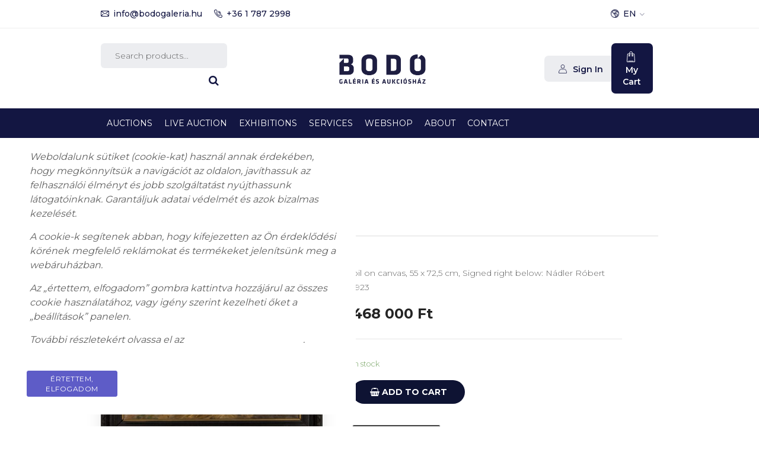

--- FILE ---
content_type: text/html; charset=utf-8
request_url: https://www.google.com/recaptcha/api2/anchor?ar=1&k=6LfFw80qAAAAAJyhUJEGrJT66evQadwRS-u0VyU0&co=aHR0cHM6Ly9ib2RvZ2FsZXJpYS5odTo0NDM.&hl=en&v=PoyoqOPhxBO7pBk68S4YbpHZ&theme=light&size=normal&anchor-ms=20000&execute-ms=30000&cb=cusju91ouyql
body_size: 49233
content:
<!DOCTYPE HTML><html dir="ltr" lang="en"><head><meta http-equiv="Content-Type" content="text/html; charset=UTF-8">
<meta http-equiv="X-UA-Compatible" content="IE=edge">
<title>reCAPTCHA</title>
<style type="text/css">
/* cyrillic-ext */
@font-face {
  font-family: 'Roboto';
  font-style: normal;
  font-weight: 400;
  font-stretch: 100%;
  src: url(//fonts.gstatic.com/s/roboto/v48/KFO7CnqEu92Fr1ME7kSn66aGLdTylUAMa3GUBHMdazTgWw.woff2) format('woff2');
  unicode-range: U+0460-052F, U+1C80-1C8A, U+20B4, U+2DE0-2DFF, U+A640-A69F, U+FE2E-FE2F;
}
/* cyrillic */
@font-face {
  font-family: 'Roboto';
  font-style: normal;
  font-weight: 400;
  font-stretch: 100%;
  src: url(//fonts.gstatic.com/s/roboto/v48/KFO7CnqEu92Fr1ME7kSn66aGLdTylUAMa3iUBHMdazTgWw.woff2) format('woff2');
  unicode-range: U+0301, U+0400-045F, U+0490-0491, U+04B0-04B1, U+2116;
}
/* greek-ext */
@font-face {
  font-family: 'Roboto';
  font-style: normal;
  font-weight: 400;
  font-stretch: 100%;
  src: url(//fonts.gstatic.com/s/roboto/v48/KFO7CnqEu92Fr1ME7kSn66aGLdTylUAMa3CUBHMdazTgWw.woff2) format('woff2');
  unicode-range: U+1F00-1FFF;
}
/* greek */
@font-face {
  font-family: 'Roboto';
  font-style: normal;
  font-weight: 400;
  font-stretch: 100%;
  src: url(//fonts.gstatic.com/s/roboto/v48/KFO7CnqEu92Fr1ME7kSn66aGLdTylUAMa3-UBHMdazTgWw.woff2) format('woff2');
  unicode-range: U+0370-0377, U+037A-037F, U+0384-038A, U+038C, U+038E-03A1, U+03A3-03FF;
}
/* math */
@font-face {
  font-family: 'Roboto';
  font-style: normal;
  font-weight: 400;
  font-stretch: 100%;
  src: url(//fonts.gstatic.com/s/roboto/v48/KFO7CnqEu92Fr1ME7kSn66aGLdTylUAMawCUBHMdazTgWw.woff2) format('woff2');
  unicode-range: U+0302-0303, U+0305, U+0307-0308, U+0310, U+0312, U+0315, U+031A, U+0326-0327, U+032C, U+032F-0330, U+0332-0333, U+0338, U+033A, U+0346, U+034D, U+0391-03A1, U+03A3-03A9, U+03B1-03C9, U+03D1, U+03D5-03D6, U+03F0-03F1, U+03F4-03F5, U+2016-2017, U+2034-2038, U+203C, U+2040, U+2043, U+2047, U+2050, U+2057, U+205F, U+2070-2071, U+2074-208E, U+2090-209C, U+20D0-20DC, U+20E1, U+20E5-20EF, U+2100-2112, U+2114-2115, U+2117-2121, U+2123-214F, U+2190, U+2192, U+2194-21AE, U+21B0-21E5, U+21F1-21F2, U+21F4-2211, U+2213-2214, U+2216-22FF, U+2308-230B, U+2310, U+2319, U+231C-2321, U+2336-237A, U+237C, U+2395, U+239B-23B7, U+23D0, U+23DC-23E1, U+2474-2475, U+25AF, U+25B3, U+25B7, U+25BD, U+25C1, U+25CA, U+25CC, U+25FB, U+266D-266F, U+27C0-27FF, U+2900-2AFF, U+2B0E-2B11, U+2B30-2B4C, U+2BFE, U+3030, U+FF5B, U+FF5D, U+1D400-1D7FF, U+1EE00-1EEFF;
}
/* symbols */
@font-face {
  font-family: 'Roboto';
  font-style: normal;
  font-weight: 400;
  font-stretch: 100%;
  src: url(//fonts.gstatic.com/s/roboto/v48/KFO7CnqEu92Fr1ME7kSn66aGLdTylUAMaxKUBHMdazTgWw.woff2) format('woff2');
  unicode-range: U+0001-000C, U+000E-001F, U+007F-009F, U+20DD-20E0, U+20E2-20E4, U+2150-218F, U+2190, U+2192, U+2194-2199, U+21AF, U+21E6-21F0, U+21F3, U+2218-2219, U+2299, U+22C4-22C6, U+2300-243F, U+2440-244A, U+2460-24FF, U+25A0-27BF, U+2800-28FF, U+2921-2922, U+2981, U+29BF, U+29EB, U+2B00-2BFF, U+4DC0-4DFF, U+FFF9-FFFB, U+10140-1018E, U+10190-1019C, U+101A0, U+101D0-101FD, U+102E0-102FB, U+10E60-10E7E, U+1D2C0-1D2D3, U+1D2E0-1D37F, U+1F000-1F0FF, U+1F100-1F1AD, U+1F1E6-1F1FF, U+1F30D-1F30F, U+1F315, U+1F31C, U+1F31E, U+1F320-1F32C, U+1F336, U+1F378, U+1F37D, U+1F382, U+1F393-1F39F, U+1F3A7-1F3A8, U+1F3AC-1F3AF, U+1F3C2, U+1F3C4-1F3C6, U+1F3CA-1F3CE, U+1F3D4-1F3E0, U+1F3ED, U+1F3F1-1F3F3, U+1F3F5-1F3F7, U+1F408, U+1F415, U+1F41F, U+1F426, U+1F43F, U+1F441-1F442, U+1F444, U+1F446-1F449, U+1F44C-1F44E, U+1F453, U+1F46A, U+1F47D, U+1F4A3, U+1F4B0, U+1F4B3, U+1F4B9, U+1F4BB, U+1F4BF, U+1F4C8-1F4CB, U+1F4D6, U+1F4DA, U+1F4DF, U+1F4E3-1F4E6, U+1F4EA-1F4ED, U+1F4F7, U+1F4F9-1F4FB, U+1F4FD-1F4FE, U+1F503, U+1F507-1F50B, U+1F50D, U+1F512-1F513, U+1F53E-1F54A, U+1F54F-1F5FA, U+1F610, U+1F650-1F67F, U+1F687, U+1F68D, U+1F691, U+1F694, U+1F698, U+1F6AD, U+1F6B2, U+1F6B9-1F6BA, U+1F6BC, U+1F6C6-1F6CF, U+1F6D3-1F6D7, U+1F6E0-1F6EA, U+1F6F0-1F6F3, U+1F6F7-1F6FC, U+1F700-1F7FF, U+1F800-1F80B, U+1F810-1F847, U+1F850-1F859, U+1F860-1F887, U+1F890-1F8AD, U+1F8B0-1F8BB, U+1F8C0-1F8C1, U+1F900-1F90B, U+1F93B, U+1F946, U+1F984, U+1F996, U+1F9E9, U+1FA00-1FA6F, U+1FA70-1FA7C, U+1FA80-1FA89, U+1FA8F-1FAC6, U+1FACE-1FADC, U+1FADF-1FAE9, U+1FAF0-1FAF8, U+1FB00-1FBFF;
}
/* vietnamese */
@font-face {
  font-family: 'Roboto';
  font-style: normal;
  font-weight: 400;
  font-stretch: 100%;
  src: url(//fonts.gstatic.com/s/roboto/v48/KFO7CnqEu92Fr1ME7kSn66aGLdTylUAMa3OUBHMdazTgWw.woff2) format('woff2');
  unicode-range: U+0102-0103, U+0110-0111, U+0128-0129, U+0168-0169, U+01A0-01A1, U+01AF-01B0, U+0300-0301, U+0303-0304, U+0308-0309, U+0323, U+0329, U+1EA0-1EF9, U+20AB;
}
/* latin-ext */
@font-face {
  font-family: 'Roboto';
  font-style: normal;
  font-weight: 400;
  font-stretch: 100%;
  src: url(//fonts.gstatic.com/s/roboto/v48/KFO7CnqEu92Fr1ME7kSn66aGLdTylUAMa3KUBHMdazTgWw.woff2) format('woff2');
  unicode-range: U+0100-02BA, U+02BD-02C5, U+02C7-02CC, U+02CE-02D7, U+02DD-02FF, U+0304, U+0308, U+0329, U+1D00-1DBF, U+1E00-1E9F, U+1EF2-1EFF, U+2020, U+20A0-20AB, U+20AD-20C0, U+2113, U+2C60-2C7F, U+A720-A7FF;
}
/* latin */
@font-face {
  font-family: 'Roboto';
  font-style: normal;
  font-weight: 400;
  font-stretch: 100%;
  src: url(//fonts.gstatic.com/s/roboto/v48/KFO7CnqEu92Fr1ME7kSn66aGLdTylUAMa3yUBHMdazQ.woff2) format('woff2');
  unicode-range: U+0000-00FF, U+0131, U+0152-0153, U+02BB-02BC, U+02C6, U+02DA, U+02DC, U+0304, U+0308, U+0329, U+2000-206F, U+20AC, U+2122, U+2191, U+2193, U+2212, U+2215, U+FEFF, U+FFFD;
}
/* cyrillic-ext */
@font-face {
  font-family: 'Roboto';
  font-style: normal;
  font-weight: 500;
  font-stretch: 100%;
  src: url(//fonts.gstatic.com/s/roboto/v48/KFO7CnqEu92Fr1ME7kSn66aGLdTylUAMa3GUBHMdazTgWw.woff2) format('woff2');
  unicode-range: U+0460-052F, U+1C80-1C8A, U+20B4, U+2DE0-2DFF, U+A640-A69F, U+FE2E-FE2F;
}
/* cyrillic */
@font-face {
  font-family: 'Roboto';
  font-style: normal;
  font-weight: 500;
  font-stretch: 100%;
  src: url(//fonts.gstatic.com/s/roboto/v48/KFO7CnqEu92Fr1ME7kSn66aGLdTylUAMa3iUBHMdazTgWw.woff2) format('woff2');
  unicode-range: U+0301, U+0400-045F, U+0490-0491, U+04B0-04B1, U+2116;
}
/* greek-ext */
@font-face {
  font-family: 'Roboto';
  font-style: normal;
  font-weight: 500;
  font-stretch: 100%;
  src: url(//fonts.gstatic.com/s/roboto/v48/KFO7CnqEu92Fr1ME7kSn66aGLdTylUAMa3CUBHMdazTgWw.woff2) format('woff2');
  unicode-range: U+1F00-1FFF;
}
/* greek */
@font-face {
  font-family: 'Roboto';
  font-style: normal;
  font-weight: 500;
  font-stretch: 100%;
  src: url(//fonts.gstatic.com/s/roboto/v48/KFO7CnqEu92Fr1ME7kSn66aGLdTylUAMa3-UBHMdazTgWw.woff2) format('woff2');
  unicode-range: U+0370-0377, U+037A-037F, U+0384-038A, U+038C, U+038E-03A1, U+03A3-03FF;
}
/* math */
@font-face {
  font-family: 'Roboto';
  font-style: normal;
  font-weight: 500;
  font-stretch: 100%;
  src: url(//fonts.gstatic.com/s/roboto/v48/KFO7CnqEu92Fr1ME7kSn66aGLdTylUAMawCUBHMdazTgWw.woff2) format('woff2');
  unicode-range: U+0302-0303, U+0305, U+0307-0308, U+0310, U+0312, U+0315, U+031A, U+0326-0327, U+032C, U+032F-0330, U+0332-0333, U+0338, U+033A, U+0346, U+034D, U+0391-03A1, U+03A3-03A9, U+03B1-03C9, U+03D1, U+03D5-03D6, U+03F0-03F1, U+03F4-03F5, U+2016-2017, U+2034-2038, U+203C, U+2040, U+2043, U+2047, U+2050, U+2057, U+205F, U+2070-2071, U+2074-208E, U+2090-209C, U+20D0-20DC, U+20E1, U+20E5-20EF, U+2100-2112, U+2114-2115, U+2117-2121, U+2123-214F, U+2190, U+2192, U+2194-21AE, U+21B0-21E5, U+21F1-21F2, U+21F4-2211, U+2213-2214, U+2216-22FF, U+2308-230B, U+2310, U+2319, U+231C-2321, U+2336-237A, U+237C, U+2395, U+239B-23B7, U+23D0, U+23DC-23E1, U+2474-2475, U+25AF, U+25B3, U+25B7, U+25BD, U+25C1, U+25CA, U+25CC, U+25FB, U+266D-266F, U+27C0-27FF, U+2900-2AFF, U+2B0E-2B11, U+2B30-2B4C, U+2BFE, U+3030, U+FF5B, U+FF5D, U+1D400-1D7FF, U+1EE00-1EEFF;
}
/* symbols */
@font-face {
  font-family: 'Roboto';
  font-style: normal;
  font-weight: 500;
  font-stretch: 100%;
  src: url(//fonts.gstatic.com/s/roboto/v48/KFO7CnqEu92Fr1ME7kSn66aGLdTylUAMaxKUBHMdazTgWw.woff2) format('woff2');
  unicode-range: U+0001-000C, U+000E-001F, U+007F-009F, U+20DD-20E0, U+20E2-20E4, U+2150-218F, U+2190, U+2192, U+2194-2199, U+21AF, U+21E6-21F0, U+21F3, U+2218-2219, U+2299, U+22C4-22C6, U+2300-243F, U+2440-244A, U+2460-24FF, U+25A0-27BF, U+2800-28FF, U+2921-2922, U+2981, U+29BF, U+29EB, U+2B00-2BFF, U+4DC0-4DFF, U+FFF9-FFFB, U+10140-1018E, U+10190-1019C, U+101A0, U+101D0-101FD, U+102E0-102FB, U+10E60-10E7E, U+1D2C0-1D2D3, U+1D2E0-1D37F, U+1F000-1F0FF, U+1F100-1F1AD, U+1F1E6-1F1FF, U+1F30D-1F30F, U+1F315, U+1F31C, U+1F31E, U+1F320-1F32C, U+1F336, U+1F378, U+1F37D, U+1F382, U+1F393-1F39F, U+1F3A7-1F3A8, U+1F3AC-1F3AF, U+1F3C2, U+1F3C4-1F3C6, U+1F3CA-1F3CE, U+1F3D4-1F3E0, U+1F3ED, U+1F3F1-1F3F3, U+1F3F5-1F3F7, U+1F408, U+1F415, U+1F41F, U+1F426, U+1F43F, U+1F441-1F442, U+1F444, U+1F446-1F449, U+1F44C-1F44E, U+1F453, U+1F46A, U+1F47D, U+1F4A3, U+1F4B0, U+1F4B3, U+1F4B9, U+1F4BB, U+1F4BF, U+1F4C8-1F4CB, U+1F4D6, U+1F4DA, U+1F4DF, U+1F4E3-1F4E6, U+1F4EA-1F4ED, U+1F4F7, U+1F4F9-1F4FB, U+1F4FD-1F4FE, U+1F503, U+1F507-1F50B, U+1F50D, U+1F512-1F513, U+1F53E-1F54A, U+1F54F-1F5FA, U+1F610, U+1F650-1F67F, U+1F687, U+1F68D, U+1F691, U+1F694, U+1F698, U+1F6AD, U+1F6B2, U+1F6B9-1F6BA, U+1F6BC, U+1F6C6-1F6CF, U+1F6D3-1F6D7, U+1F6E0-1F6EA, U+1F6F0-1F6F3, U+1F6F7-1F6FC, U+1F700-1F7FF, U+1F800-1F80B, U+1F810-1F847, U+1F850-1F859, U+1F860-1F887, U+1F890-1F8AD, U+1F8B0-1F8BB, U+1F8C0-1F8C1, U+1F900-1F90B, U+1F93B, U+1F946, U+1F984, U+1F996, U+1F9E9, U+1FA00-1FA6F, U+1FA70-1FA7C, U+1FA80-1FA89, U+1FA8F-1FAC6, U+1FACE-1FADC, U+1FADF-1FAE9, U+1FAF0-1FAF8, U+1FB00-1FBFF;
}
/* vietnamese */
@font-face {
  font-family: 'Roboto';
  font-style: normal;
  font-weight: 500;
  font-stretch: 100%;
  src: url(//fonts.gstatic.com/s/roboto/v48/KFO7CnqEu92Fr1ME7kSn66aGLdTylUAMa3OUBHMdazTgWw.woff2) format('woff2');
  unicode-range: U+0102-0103, U+0110-0111, U+0128-0129, U+0168-0169, U+01A0-01A1, U+01AF-01B0, U+0300-0301, U+0303-0304, U+0308-0309, U+0323, U+0329, U+1EA0-1EF9, U+20AB;
}
/* latin-ext */
@font-face {
  font-family: 'Roboto';
  font-style: normal;
  font-weight: 500;
  font-stretch: 100%;
  src: url(//fonts.gstatic.com/s/roboto/v48/KFO7CnqEu92Fr1ME7kSn66aGLdTylUAMa3KUBHMdazTgWw.woff2) format('woff2');
  unicode-range: U+0100-02BA, U+02BD-02C5, U+02C7-02CC, U+02CE-02D7, U+02DD-02FF, U+0304, U+0308, U+0329, U+1D00-1DBF, U+1E00-1E9F, U+1EF2-1EFF, U+2020, U+20A0-20AB, U+20AD-20C0, U+2113, U+2C60-2C7F, U+A720-A7FF;
}
/* latin */
@font-face {
  font-family: 'Roboto';
  font-style: normal;
  font-weight: 500;
  font-stretch: 100%;
  src: url(//fonts.gstatic.com/s/roboto/v48/KFO7CnqEu92Fr1ME7kSn66aGLdTylUAMa3yUBHMdazQ.woff2) format('woff2');
  unicode-range: U+0000-00FF, U+0131, U+0152-0153, U+02BB-02BC, U+02C6, U+02DA, U+02DC, U+0304, U+0308, U+0329, U+2000-206F, U+20AC, U+2122, U+2191, U+2193, U+2212, U+2215, U+FEFF, U+FFFD;
}
/* cyrillic-ext */
@font-face {
  font-family: 'Roboto';
  font-style: normal;
  font-weight: 900;
  font-stretch: 100%;
  src: url(//fonts.gstatic.com/s/roboto/v48/KFO7CnqEu92Fr1ME7kSn66aGLdTylUAMa3GUBHMdazTgWw.woff2) format('woff2');
  unicode-range: U+0460-052F, U+1C80-1C8A, U+20B4, U+2DE0-2DFF, U+A640-A69F, U+FE2E-FE2F;
}
/* cyrillic */
@font-face {
  font-family: 'Roboto';
  font-style: normal;
  font-weight: 900;
  font-stretch: 100%;
  src: url(//fonts.gstatic.com/s/roboto/v48/KFO7CnqEu92Fr1ME7kSn66aGLdTylUAMa3iUBHMdazTgWw.woff2) format('woff2');
  unicode-range: U+0301, U+0400-045F, U+0490-0491, U+04B0-04B1, U+2116;
}
/* greek-ext */
@font-face {
  font-family: 'Roboto';
  font-style: normal;
  font-weight: 900;
  font-stretch: 100%;
  src: url(//fonts.gstatic.com/s/roboto/v48/KFO7CnqEu92Fr1ME7kSn66aGLdTylUAMa3CUBHMdazTgWw.woff2) format('woff2');
  unicode-range: U+1F00-1FFF;
}
/* greek */
@font-face {
  font-family: 'Roboto';
  font-style: normal;
  font-weight: 900;
  font-stretch: 100%;
  src: url(//fonts.gstatic.com/s/roboto/v48/KFO7CnqEu92Fr1ME7kSn66aGLdTylUAMa3-UBHMdazTgWw.woff2) format('woff2');
  unicode-range: U+0370-0377, U+037A-037F, U+0384-038A, U+038C, U+038E-03A1, U+03A3-03FF;
}
/* math */
@font-face {
  font-family: 'Roboto';
  font-style: normal;
  font-weight: 900;
  font-stretch: 100%;
  src: url(//fonts.gstatic.com/s/roboto/v48/KFO7CnqEu92Fr1ME7kSn66aGLdTylUAMawCUBHMdazTgWw.woff2) format('woff2');
  unicode-range: U+0302-0303, U+0305, U+0307-0308, U+0310, U+0312, U+0315, U+031A, U+0326-0327, U+032C, U+032F-0330, U+0332-0333, U+0338, U+033A, U+0346, U+034D, U+0391-03A1, U+03A3-03A9, U+03B1-03C9, U+03D1, U+03D5-03D6, U+03F0-03F1, U+03F4-03F5, U+2016-2017, U+2034-2038, U+203C, U+2040, U+2043, U+2047, U+2050, U+2057, U+205F, U+2070-2071, U+2074-208E, U+2090-209C, U+20D0-20DC, U+20E1, U+20E5-20EF, U+2100-2112, U+2114-2115, U+2117-2121, U+2123-214F, U+2190, U+2192, U+2194-21AE, U+21B0-21E5, U+21F1-21F2, U+21F4-2211, U+2213-2214, U+2216-22FF, U+2308-230B, U+2310, U+2319, U+231C-2321, U+2336-237A, U+237C, U+2395, U+239B-23B7, U+23D0, U+23DC-23E1, U+2474-2475, U+25AF, U+25B3, U+25B7, U+25BD, U+25C1, U+25CA, U+25CC, U+25FB, U+266D-266F, U+27C0-27FF, U+2900-2AFF, U+2B0E-2B11, U+2B30-2B4C, U+2BFE, U+3030, U+FF5B, U+FF5D, U+1D400-1D7FF, U+1EE00-1EEFF;
}
/* symbols */
@font-face {
  font-family: 'Roboto';
  font-style: normal;
  font-weight: 900;
  font-stretch: 100%;
  src: url(//fonts.gstatic.com/s/roboto/v48/KFO7CnqEu92Fr1ME7kSn66aGLdTylUAMaxKUBHMdazTgWw.woff2) format('woff2');
  unicode-range: U+0001-000C, U+000E-001F, U+007F-009F, U+20DD-20E0, U+20E2-20E4, U+2150-218F, U+2190, U+2192, U+2194-2199, U+21AF, U+21E6-21F0, U+21F3, U+2218-2219, U+2299, U+22C4-22C6, U+2300-243F, U+2440-244A, U+2460-24FF, U+25A0-27BF, U+2800-28FF, U+2921-2922, U+2981, U+29BF, U+29EB, U+2B00-2BFF, U+4DC0-4DFF, U+FFF9-FFFB, U+10140-1018E, U+10190-1019C, U+101A0, U+101D0-101FD, U+102E0-102FB, U+10E60-10E7E, U+1D2C0-1D2D3, U+1D2E0-1D37F, U+1F000-1F0FF, U+1F100-1F1AD, U+1F1E6-1F1FF, U+1F30D-1F30F, U+1F315, U+1F31C, U+1F31E, U+1F320-1F32C, U+1F336, U+1F378, U+1F37D, U+1F382, U+1F393-1F39F, U+1F3A7-1F3A8, U+1F3AC-1F3AF, U+1F3C2, U+1F3C4-1F3C6, U+1F3CA-1F3CE, U+1F3D4-1F3E0, U+1F3ED, U+1F3F1-1F3F3, U+1F3F5-1F3F7, U+1F408, U+1F415, U+1F41F, U+1F426, U+1F43F, U+1F441-1F442, U+1F444, U+1F446-1F449, U+1F44C-1F44E, U+1F453, U+1F46A, U+1F47D, U+1F4A3, U+1F4B0, U+1F4B3, U+1F4B9, U+1F4BB, U+1F4BF, U+1F4C8-1F4CB, U+1F4D6, U+1F4DA, U+1F4DF, U+1F4E3-1F4E6, U+1F4EA-1F4ED, U+1F4F7, U+1F4F9-1F4FB, U+1F4FD-1F4FE, U+1F503, U+1F507-1F50B, U+1F50D, U+1F512-1F513, U+1F53E-1F54A, U+1F54F-1F5FA, U+1F610, U+1F650-1F67F, U+1F687, U+1F68D, U+1F691, U+1F694, U+1F698, U+1F6AD, U+1F6B2, U+1F6B9-1F6BA, U+1F6BC, U+1F6C6-1F6CF, U+1F6D3-1F6D7, U+1F6E0-1F6EA, U+1F6F0-1F6F3, U+1F6F7-1F6FC, U+1F700-1F7FF, U+1F800-1F80B, U+1F810-1F847, U+1F850-1F859, U+1F860-1F887, U+1F890-1F8AD, U+1F8B0-1F8BB, U+1F8C0-1F8C1, U+1F900-1F90B, U+1F93B, U+1F946, U+1F984, U+1F996, U+1F9E9, U+1FA00-1FA6F, U+1FA70-1FA7C, U+1FA80-1FA89, U+1FA8F-1FAC6, U+1FACE-1FADC, U+1FADF-1FAE9, U+1FAF0-1FAF8, U+1FB00-1FBFF;
}
/* vietnamese */
@font-face {
  font-family: 'Roboto';
  font-style: normal;
  font-weight: 900;
  font-stretch: 100%;
  src: url(//fonts.gstatic.com/s/roboto/v48/KFO7CnqEu92Fr1ME7kSn66aGLdTylUAMa3OUBHMdazTgWw.woff2) format('woff2');
  unicode-range: U+0102-0103, U+0110-0111, U+0128-0129, U+0168-0169, U+01A0-01A1, U+01AF-01B0, U+0300-0301, U+0303-0304, U+0308-0309, U+0323, U+0329, U+1EA0-1EF9, U+20AB;
}
/* latin-ext */
@font-face {
  font-family: 'Roboto';
  font-style: normal;
  font-weight: 900;
  font-stretch: 100%;
  src: url(//fonts.gstatic.com/s/roboto/v48/KFO7CnqEu92Fr1ME7kSn66aGLdTylUAMa3KUBHMdazTgWw.woff2) format('woff2');
  unicode-range: U+0100-02BA, U+02BD-02C5, U+02C7-02CC, U+02CE-02D7, U+02DD-02FF, U+0304, U+0308, U+0329, U+1D00-1DBF, U+1E00-1E9F, U+1EF2-1EFF, U+2020, U+20A0-20AB, U+20AD-20C0, U+2113, U+2C60-2C7F, U+A720-A7FF;
}
/* latin */
@font-face {
  font-family: 'Roboto';
  font-style: normal;
  font-weight: 900;
  font-stretch: 100%;
  src: url(//fonts.gstatic.com/s/roboto/v48/KFO7CnqEu92Fr1ME7kSn66aGLdTylUAMa3yUBHMdazQ.woff2) format('woff2');
  unicode-range: U+0000-00FF, U+0131, U+0152-0153, U+02BB-02BC, U+02C6, U+02DA, U+02DC, U+0304, U+0308, U+0329, U+2000-206F, U+20AC, U+2122, U+2191, U+2193, U+2212, U+2215, U+FEFF, U+FFFD;
}

</style>
<link rel="stylesheet" type="text/css" href="https://www.gstatic.com/recaptcha/releases/PoyoqOPhxBO7pBk68S4YbpHZ/styles__ltr.css">
<script nonce="gNygG8jpoybe7GdmEA8EUg" type="text/javascript">window['__recaptcha_api'] = 'https://www.google.com/recaptcha/api2/';</script>
<script type="text/javascript" src="https://www.gstatic.com/recaptcha/releases/PoyoqOPhxBO7pBk68S4YbpHZ/recaptcha__en.js" nonce="gNygG8jpoybe7GdmEA8EUg">
      
    </script></head>
<body><div id="rc-anchor-alert" class="rc-anchor-alert"></div>
<input type="hidden" id="recaptcha-token" value="[base64]">
<script type="text/javascript" nonce="gNygG8jpoybe7GdmEA8EUg">
      recaptcha.anchor.Main.init("[\x22ainput\x22,[\x22bgdata\x22,\x22\x22,\[base64]/[base64]/MjU1Ong/[base64]/[base64]/[base64]/[base64]/[base64]/[base64]/[base64]/[base64]/[base64]/[base64]/[base64]/[base64]/[base64]/[base64]/[base64]\\u003d\x22,\[base64]\x22,\[base64]/w4oeThfDgR/CkWw5DMOqWVrDslLChMKawo3ClsKod3YzwrrDscK8wowYw6Atw7nDlBbCpsKsw7JNw5Vtw5dQwoZ+HMK1CUTDncO8wrLDtsOlOsKdw7DDh38SfMOAY2/Dr0d2R8KJK8Onw6ZUY0hLwocRwr7Cj8OqYEXDrMKSCMOGHMOIw5bCgzJ/esKPwqpiGGPCtDfCkyDDrcKVwqBEGm7Cn8KawqzDvhNlYsOSw7jDkMKFSEjDocORwr4xMHF1w68Gw7HDicO2CcOWw5zCo8Kpw4MWw4JFwqUAw6zDh8K3RcOZbETCm8KSRFQtD3DCoChWfTnCpMKrWMOpwqw2w7trw5xXw6fCtcKdwp5Ow6/CqMKew5J4w6HDl8O0wpstMsOlNcOtQ8OJCnZ9IQTChsOULcKkw4fDkcKhw7XCoEU0wpPCu24rKFHCvWfDhF7Cg8OzRB7ChMK/CQEnw5PCjsKiwr9/[base64]/[base64]/DqMO+f8OuwoQ9A8KnPWDCicOQw4PChUXCkShVw5LCicOOw78EcU1mCsKqPRnCnw/ChFUmwrnDk8Onw7XDhxjDtxBfOBVpVsKRwrsuNMOfw618wpxNOcK4wrvDlsO/[base64]/DihFYHQV3wrzDt8KXwrzDq3DDlFnDnRrDqEXCuT3DqWwswoQgYznChcKow6fCgsK5wpVqRhnCu8Kiw73Dg115LsKEw6nCrj0OwqwyB3RowrYSEF7DsiwYw5w0AGogwp3ChVIYwrdGEcOubhnDnVXCp8O/w5TDusK4UcKSwrswwo/[base64]/DjsOmw5zCv2tvw75tw4Zxw5jCuUTDh1lFRGNEF8KUwoMwT8Omw6rDt2PDsMOCw49HesOWZnLCpcO1Gzwpaw4iwrgmwoBpa2TDgcObfkrDp8KkMUQEwpVtLcOsw6rCkjrCpUTCkjbDocKUw5rCuMOtX8ODV2PDrCtXwp5eN8OkwrwpwrEvU8ODWgTDu8KpP8KBw5/DpMO4bXwVFMKjwoDDjndUwqPDllvDg8OQE8OcRTPDh0bDojrDt8K/MUbDuFMFwqAiXEJQL8KHw4BkNcO5wqLDpUnDlnvDr8KXwqPDsBMvwojDkiR3asOGw63DjW7CsBk1wpPCiX0vw7zCusKOQ8KRasKJw6bDkFhHb3fDhEZiw6dLXS/[base64]/DpiIRZMOBwoTDnMOdw4JAZcOOO8OCwoDDm8OvWkFgwp/Cl3zDtcOZD8OIwoXCiwXCmQlZX8OBKCR8HcOKw5NYw5IiwqDCi8O4Pnlxw4DClgnDjcKZSBVXw5fCkCbCo8OzwrLDkVzCryURJ2fDvwIpIsK/woXCjTvDlMOINQ7CjzdwDnFYe8KATk/Cq8OTwqhEwr5+w7huDMKMwqvDicOFwoDDjG7CrWkGOMKbFMODN3/Co8OoSQ0BUcOZUUlQGx3DqMOdwp3Dvl/[base64]/Dmj7DoMO8w48ofWF/wrh1w6F/w4/DpEvCucO+w6cWwo8Dw4bDlGJAMkrDoQbCtjd9EwFDScKswos0fcO2wobDjsKRLMK8w7jCrsOwTgZ1Aw/DisK3w4EZewTDkVUtZgBWFsKULgTCiMKiw5g1bhJhZS7DisKDBsObGsKBwoPCjsKjBHXChl3DnEERw4vDqMKEYkHCkRsbekrDq3Ufw7l+TMOsOhXCqzrDosK7fF8dL3DCvwA3w7ARIFM3wrIBwr4iSmrDv8KmwpHDjCt/Y8KjKsKTcMODbUU4CcKlFsK0wp54wp3CtAdyawnDpipldMKsAiB0HyJ+QXQFBiTCgGfDlGbDvh8dw7wow5VoAcKII0h3CMK0w7TCrcO1w7vCqD5Yw5cBTsKTSMObCn3Cj1NTw5xPKyjDmBjCnsOSw57ChFV7bSLDkx5vVcO/wptpORlMd28TeH9rbSrCnXDDlcKfTGLCkwfDiT3DsAbDpCLCngnCoR7CgMOmGsOGRFDDjsOOHlAVKEdUamDCs1sdcSx+b8K5w7fDr8O5ZcOAPsOBMMKKYgsHZixWw4vCn8OND0N/wo3DmXDCiMObw7fDu2vClURGw7JEwr8kKcK3wp/Dt3Q1wqjDk3zCkMKiEMO3wrAHOMK2SApND8KEwrtfwqXCmTTDmcOQw7/DucKYwq5Cw6LCkErDu8KHNsKlw5LCjsOYwoPDsUDCokFhdE7CsHU7w6sUwqDCgDPDk8Kaw5/DoTUZPsKBw5HClMKgK8ORwpwxw5jDm8ONw5zDisO7w63DnsO7KD0PQj8nw5tqMcO4DMKeQgZ+DjtYwoPDi8KNwptHwrjCqzcdwoYLw73Cky3Ckyw8wozDghfCqMKJchd1cTDClMKqXMOZwqgGfcKkwrLCmQ7Cl8KlK8ObAzPDphkDwpnClH7ClDQEP8KUwonDnQ/CosOUBcK7dH46fsOww4ALWDHCmwbCpHUrEMKbCMOuwo/Dnn/Dh8KFBmDCtgLCjR4afcOaw5nDgx7CgEvCk3rDgRLCj0rCukcxGWbDnMO6XMOnw5vDhsOBSD0FwrvDn8OFwqQdfzowY8KkwrNnN8O/w5Nww57CsMK9A1YtwrzCtAUvw6jDhXlywogFwr18dTfCicOtw7/CjMOPaz/[base64]/wpkcwpkdw7wpw79BwqBFwofDtsKtw4FBwph9T0XCkMKOwp0iwqtjw7MeLsO1HsK8w6jCp8Oyw4MkIHnDlsO1w4PChWLDiMKLw47Cp8OMwpUMF8OSR8KAa8O/esKPwqE1SMO4KgsPw57CmUoWw7lqw5XDrTDDtMOpdsOSIRnDpMObw5TDlipbwoskEAIBwpEoRMKUYcOzw75oCThSwrteNx7Cq2FIT8O/DBsebsOiw4TChh4WUcKJScKWbMOFKTrDoVvDssOywrnCrcKvwoTDlsOmUMKhwqQMdMK8w6wBwp/CjShRwqw1w5fDgz/CsRYnCMKXEcOSeXp2wqNAO8KOEsO5KiZLBC3DkznDpxfCrS/DncK6SMOzwqLDpUlSwrEmTsKiVxLCrcOkwopeIXNFw6UFw6RzasO4wq0oLknDtT4/w4ZFwq00ckNvw7jDrcOifX/CqQnDtMKMZcKdD8KUGUxlLcKHw6bCucO0wrcsG8ODw4cLSGo/YDbCiMKTwpJKw7ItIsOhwrc+M2MHLCnDqUp6wp7CgcOCw4TCo3t3w4YSVg3Cr8K5LXR0wpXCiMOddSIUbVHDj8O5woMgw6vDqMOkL3stwrB8fsOVTMKCXgzDhCoxw5IBw77Du8KVZMOLTxVPw7/DtXgzw7TDpsOgwrrCmEsTRxzCiMKrw6hgN3dRYcOVFB1mw4FxwoA/cFLDocOeMsOAwrp/w417wqF/[base64]/DocK9wrTCj8K9SSwWwoLCmnnDlgw7wqnCocKjwpAXDsKTw5ZOAcOawq4cHMKuwpLChsO9fsOZIcKOw4rCkBrDpsKdw68MQsOQNcKqf8OCw7DDvsOiGcO1XS3DoSIHw5Ncw7zDvcO4O8O/LsOeOcOUNEwHRwbCpBjChMOGMTFHw7Elw7LDo3ZQHyfCmx1QWMOLPMO6w43DvMOywpPCtyrDkXXDlldNw4bCtRnClsOZwqvDpyjDlMKQwrJew5tRw60Dw5Q2EQfCnwXCv1dmw53CrQx3KcOuwrk2wrNdKMKGwr/Ct8OqOcOuwq/DsBXDiTzCsiDChcKNERl9wr4uViEYwr7DnCkGFD3DhcKcPMKJPknDt8OZSsKsb8K7TV3DgTrCpsKhW34AW8O7T8KxwrbDiWHDkXc3w6/DkcOFX8Knw4/DhX/DqsOIw7nDjMKwPcK0wonDhAcPw4h8NsKFw6XDrFVIOlfDqAtPw7HCq8OiUsKyw47DpcOOFsK6w7FzecOHVcKRGcKbFUA+wrojwpNhwotewr/DunIIwpQfTGzCqmwnwozDtMOWChwzSlNTBBDDpMOiwpvDlxBrwrAVTAxJJSN6wpE4DUQnPEArCVHClwBAw5vDriLChcKLw47CvlZ8O0cWwo/DhCrCqMOZwrVww6R+wqbCjMKWw4d8CyTChMOkwrwDwqQ0wr/[base64]/[base64]/wq8DMCvDs2tpw6p/EHnDhcOjwoFkPcKCwqEiTntiwrdTw7oUQcOvYhjCmlk9dMOVKkoXZMKMwp0+w7zDiMO8ey/DpwLDs1bCncOoO0HCrsKow6bCulHCi8OowpLDnzFLwobCpMKoIzZfwrItwrgHKDnDh3ddEcOEwpxJwrHDoj1Aw5BTQ8KVE8KgwprCjcOCwrbCuU5/wp9/wpbDk8O/w5jDsj3CgMKiNcO2wofDvigRPXc2TRDClcO1w5pywp9Cw7IZdsOdf8KwwojDoVbCjkIfwq9TUXHCusKMwrNqK0xRGcOWwow0d8KESFdVwqMFw5xnWBPDn8OMwpzCv8OebV9/w7bDtcOdwqHDoVbCj0/DqWzDosO+w6xaw7Jnw6DDsQrCsGwDwqsZUQjDl8OxEzXDvcOvFDrCtsOWfsKGVB7DlsKIw6TDh3keKsOcw6rCrBpzw7dhwqPDkiE5w5h2Ynt3acO/[base64]/woZ4wophw7LDtMOlDBvDkk3Csw4MwoE/EMOQwqbDg8K+c8OFw77CrsKQwrRpKivDksKewq/CtMKXS13Dv1BdwqrDiBUOw63Dk3/CplF1bnpGA8KMEEQ5aUzDrz3CqsO0wo3DlsODA2TChBHDoBM5Dw7Cp8O6w4xww5xxwrF9wq5bYjbCqGXClMO8d8OUK8KRcTArwrfDsWxNw6XCgG3CvMOtVsOlfyXCvcOewpjDvMKnw7ghw6/ChMOowq/[base64]/DmWcFTnTDicKSbXXCicOPw7lRwqnDvcObAcOLQw7DmcOjCXRIGFMpX8ORHlAHw4tNW8OWw7zCulVjNGfClgnCuEkGfsKCwpx5YmQZaR/CocKQwqkSd8KqPcOqOBx0w6J+wovCtQjDv8Kiw6XDkcK9w6HDpSlCwq3Cr0xpwqHDhcKvH8OXw5jCh8OBXHbCvcOebMKdIMOewo97d8KxcXrDk8ObEiTDp8KjwqnCnMOcasO6w7TDjwPCqcOnacO6wqNzAjrDncO/NsO6wo1Wwoxpw7MKE8K1SW1dwrxPw4YdOsKXw4bDqUgKb8OxQncZwpnDs8Ohwrgew6hnwrgzwqjCtsKnZMOWKcOWwrBYwqbCknjCs8ODMmF9U8K6C8OjSQpECEbCpMO/AcKRw7gQZMKWwotsw4ZUw6Z/OMKQwprDoMKqwrEvMsKiWsOeVxnDgsKlw53DvMKZwqDCrG1FFcKzwqfDqV45w5fDqsOMDMOkwrvDhMOPSy5Ww5bCkDZRwqjClsKAV3YYDsOcSz7DosOdwp/DkSd0KcKaE1LDucK4fyUrW8K8RWZUw4rChT8MwpxPDHbDmcKawozDs8Ofw4TDosO+fsO1w6TCtsK0bsOSw6TDhcKswpDDg3kUMcOhwo7Dn8KSwpokLxBaTMO/w4LCiSl5w6Yiw47DvhYkw7/Dv2DCiMK8w4TDkcObwrzCpsKCYcOUfcKpWsKcw6dSwox1w7N1w7LCjsOWw4ggS8KjQnXCnj/[base64]/DhcKlAWTDv2VjemvDtAvDtWnDtMKCwqBcwqtKGlLDqCc4wo/CgsKEw4dHZ8OlY0zCpQ7DmcOXwpxDXMOzwr9pB8O/[base64]/DiFHDtVptDzUlRx/[base64]/Ct8Knw70SwoXCssOSw6pJGsKFw6BWw5XClVtTGCoWw4vDsXMnw7PClMKIEMOLwrZiIsOTNsOGwqoIwrDDmsO/wrDDlzjDsQTDsQDDggrClcOpfGTDksO8w7RBZGnDhh3Cn0jCkCzDqy1fwqXDvMKdekRcwqV5w4/Dk8OvwqwjEcKNbMKaw5o0wqpUe8KGw4rCvsOzw5RDdcO5Yw/Cui3Dr8OcWF7CsCxdJ8O7woYdw5jCqsKKITHChAA4NsKmMsKmKys7w6EhPMOuJMObeMOXwqNqw7xURcOxw6gCIQRWwpp3HsKmwooVw69Tw7PDtk1oA8KXwptEwpwBw7rDsMO2wpDCnsOXTMOEVAcWwrBQf8Khw7/[base64]/McK1wpLCnMOEbsKpIiLDs1Bhw6xVfTTCrBc7FMKiwqDDqm3Dim9FL8OyeEfCminCvsOEdcO5wrTDtnM0E8OPYcO6wrsWwr/Cp1TDnRMRw5XDl8K8V8OdMMOnw7xOw6BkKcKFBQl9w4klDDbDvsKYw4dQJ8OfwpjDs0BiHMK2wrvCpcOBwqfDnAlDC8OMM8KCw7YkM2RIw5ZCwozCl8Kgw7YbCCjCjzrCkcKkw4kuwpxkwovClDluXMO7TRVNw7nClQvDgsO/w7ZEwpnCpcOsOl5RfMKcwrrDuMK0Y8O+w795w586w5laFcOmw4TCqMOqw6DCmsODwpw1NsOHMUPCoQJ2wpVjw6JsK8KPNQBVPxbDtsK5WAMRNH97wrItwoDCoiXCtjV6wrAcLcOVAMOEwppLUcOySWYFwq/Dg8K2esOVwqLDqkVwHcKIw6DCqsKtQSXDhsOTQMKBwrjDk8K0BcOFVcOGwqfCj0kaw5AwwrvDon1hesKEGWwzwq/CkS3CkcKUS8O3XsK8w5fCncO+F8Kywq3DvsK0wq1jeRADwqnCucOow4hGRcKFRMKXwqQEX8Kpwq4JwrjCtcOqbsOLw7/Dr8K/FFvDhQbDi8Kjw6jCrsO2NVZ+B8OnVsO4wog7woY4T2EQFxJUwovCiV/Cs8O7IlLCjUvDh1Y6SybDowA6WMK+OcKGIUXCkXbDocKswq1ww6AUJhTDpcKow6wFX1/[base64]/DiDxtaMKKIE5Xw5zCrsO4wobDtMO2wrzCrcK2wq8FEsKhwq0twrLCt8KBE0IBw4bDj8KewqbClsK3RMKHw5g3K1BtwpwawrtMCm5iw68oEcOQwpUmN0DDhxkkFlrDhcK7wpXCncOowpIcKhrCm1bDqxvDnsKAcmvCgF3Cv8O/w7gZw7TCjcKaBcK7wrcsRytxwonDlsOaSxl/[base64]/ClsOmwpLDlsKEGAPDkXbCjMOcwpRbfTXCq8Oww6vCiMKaA8KKwocEKWXCiVFkIzDDp8OtPx3DjFjDv0B0wrx1RhvCsVM3w7jCsAogwoDDmsO7wp7CoETDnsKRw6VvwrbDscOHw6cTw4JWwpDDsC7Dh8OGPhQSVMKITVM5BsO8wrPCucO2w7bCjMK5w63ChcKrUU/DtcOjwrDDocOWEUs3w75SMwgZGcOpNcOmZcO/wq9ww5lKAhwsw73DgGl7wqcBw47Cvj81wpXCoMOrwofDogJadmZWdSfCs8OuMwQRwqR3VsOvw6h6S8KNDcKKw7XDnWXDucKSw4DCiT8qwqbDuxTDjcKeO8KNwobCrxU/wphGGMKfw6NyL3PCu3N7ZcOkwpXDlsOqw4LCsQlSwrwhB3fDuhPCklHDg8OQQB4uw7LDtMOEw6HDjsK3wr7Co8OOWDXCjMKMw4HDtFYWwrfCmyLDmcO8XcK+wprCrsKBfS3DnxjCpcKaLMKLwr/CukpGw7vCocOaw6xsJsKJMhzCr8KYK3VNw6zCrAdYa8OCwrJiQMKRwqBzwowXw4kUwoEndcKRw4DCgsKKwpHDvMKOBnjDg07DuXTCmSZvwq/CtiglR8KRw5pke8KjHT0CIzJKTsOWw5jDnMK0w5jCj8KsEMO9L2MzH8K7YF0/wr7DrMO2w6fCu8OXw7Mnw7BtD8OXwpDCjSXDgE1Tw6Ruw48SwoDCg2FdF3BEwpMFw4bCgMKyUGUFXsODw4UdOmBGwqd8w70gVFQkwq7DuU7CrWoVS8KgRzzCmMOfLntSMnvDqcOsw7XCkyZXDcK/w6LDtB1qAw/CuVbDi3J7wo5nN8K6w7rChMKJHn8Jw4/CtSXCjwBiwoIiw5LCh1sReEQ5wr3ChcOpE8KCEWTDnWTCjcO6wr7Dhz1NFsKvNmvDrgrDqsKuw7lwGwLClcKXMBEoN1fDqcOIw580w4rCl8OdwrfCqsOhwqTCtTTCu2wbOlRtw5jCnsO5NBPDgMOTwohjwp/CnsOowpLCgMOOw7jCpMO1woXCu8KMMMOwZcK2wo7Cr3J/w7rCkCkYQMO/MBAmEcOyw6FCwrRLwpTDjMORFhxhwpwtd8O1woRfw7/[base64]/Dm8KGw5ZOb3LCgxjDhsKbPQBywp4Ow4Jtw6kTw6bCmcOEI8OywrbDpsKucEkzw7x5w4E5MMOMG1M4wptewoLDpsOVYiZLDcOswrPCr8KYwr3CrxZjJMKYFsKdcQ0mSEnCrXo/wqLDgMOfwrjCqsKcw6HDh8KWwqUpwpzDgjwrwq8MSh5UfcKPwpbDkSLCpi7ClwNZwrPCgsOtB2nCoARZKHXCmGLDpEUuwrF9w4bDjMKKw4bDkGLDm8KAw4LClcOww59HAcO8AcOLHhZYDVEGb8KAw40mwr5/wr0Nw7puw4Jpw6sIw6jDqsOHHA1+w4Ixbx3CpcKpAcKVwqrCusKgEMK4SA3Dg2LCh8K+X1nCh8Ohw6PDqsKwbcOEKcOuMMKfFSnDvsKSTBdvwqxGO8O3w6QZwqbCr8KINUlEwqwkWcKjT8KVKhXDkEbDmcKpHMO4XsKrVMKHRHhuw680wqtxw7t/OMKTwqrCknnDlMO7w6XCvcKEwqHCvcKuw6PCmMO+w5HDtk5KckgVaMKOw5RJOX7Cu2PCvArChsOCCcK2w7N/WMOrEcOeS8KcYjo1FcO4JGlaCUrClQnDsh97DcOkwrDDvsKqw6gRCE/DjkVmw7DDmwjDhmdSwq7DgMOeEjjDm2DCoMOlC3bDnnfCkcOsM8OfZ8KRw53DvMKFwoY5w6jCssO2ciPCkmDCv3rCq2FMw7fDo0QgYHMDB8Oga8Kdw4vDvsOAPsOTwpNcCMOvwr/DgsKmw6rDnsO6wrvCiT7CpDrCp1FHFELDhg3CtiXCjsOCNcKJU00NK1zDnsO4bmzDtMOKwqPDlsOnLREuwp/DpQrDrMKuw558w50MJMK6FsKDcMKTESfCgUPCkcOSEEVmw7VRwo1zw5/[base64]/DigcQXUQPYcKowrLChFRJw77Do8Khw7zDuUQdGUUsw4TDjmjDmn0PBgBpbMKywqojKcONw4rDmyEIGsOCwpvCkcKkccO7V8ORwppmc8OzJTwqTcOww5HCh8KOwqJpw545eVzCgxDDv8Kiw6DDjcO/DREmd3QnTnvDuWvDkWzDqC4HwpPCtkTDonTCs8KYw5MEwr0DMUREPsOew7vDmhYPwr3CuS1BwoTCtkwAw74Ow7RZw4wtworCj8O6OcOJwrNYRnBiw6jDmX3CvsKqRXRbwqnCuRQ/FcK8KjsbKxVEOMOUwrzDosKDZsKGwpXCnQDDhBjCqx4tw4vCkyHDgh/[base64]/CpmTDiU7DpgnDu3rDqQLCr8O9wpQMwrVYw5DCgTsbwqh9wr3CuF3ChsKBw4zDtsOeecOUwoFpEVtaw6zCkMOWw7Mcw77CksKTNQTDoQDDrWfCmsOVWcOEw5Iww6kHw6JZw4cWwpsSw7nDpsKkTsO7wo/DicKpSMKoUMO/MsKaKcOJw6XCoUk+w4MbwpwmwoHDrHrDjEPCgTnDjUXDmETCph4DYWBfwoHChTvDg8KrAxIBMh/DicKbQT/[base64]/wojCnMKJwogtwoXDjlLChiocwrUZwo1/w4DDnzJ8Z8OFw7nCpMOkTgtQG8KBwqhJwoXCsSYKwoTDuMKzwojDhcKrw53CgMKbGsO4wpFNwol+wrpgw4rDvRM+w7LDuCTDiU/Dog1MTcOFwo9pwocJKcOow5XDvMK9cxPCuj0Aeh/ClMO1CMKgwr7DuTvCkVk2cMKlw5NNwqBNEnE0wo/Cm8OUf8KDS8Ktwr4qwpXDgXnCkcKoNhDCpF7ChMOEwqZ2LT3CgGgdwoFSw6NuMR/DicOWw4k8DljCn8O8bDjDlh8NwpjCvWHCoWzDmEg/[base64]/BTLCu0jCh8OCwoI7RsK5AXXDty/[base64]/[base64]/Cj0QaCGnCvA7DuMOxwrZAYsKNWMO+w5paPcOfKcOjwrrDrlzDkMOjwrcbesOBFgcOYMK2wrrDpsOFwonDgHtKwrlHwpvCvTtdLikiw7nChAjChWI5aGcCFhcgw7DDuQIgBAhZK8K/w7ZmwrjDlsOtQsO8w6JrOcKxCMKNc0NQw7zDogjDr8KiwrXCnk/DjHrDhhI5QBEjfw4YW8KewpVvw5V6PCcTw5jCgCNPw5/[base64]/G8OvQw3CvCbDh2IxwrHCosKMCwxJw6fDgR/ChMOzBMOLw7gmwrUbw54iUsO9P8Kpw57Dq8KYTwUqw53CmcKLw5AqWcOcw77CuQXCjsO7w44yw4zDt8OMwrbCu8Kkw5TDkcK7w5N0w5nDssOgMzw8TcKgwpTDisOow5FVNzV3wotXQmXCnR7DpMOKw7jCp8KwScKDcg/DvFc+wpY7w4Z1wqnCqBLDisORYBzDp2/CpMKcwqzDolzDomrCqcOQwo8YKSjCkkcpw7Jmw7Njw7NuAcO/KiN+w5HCjMOTw6PCngTCriXConvCpTrCul5dScOQR3NLJcKMwozDpAEew4nCjibDqsK5KMKUCXnCicKswqbCkyXDihQOw7nClx4DbBRvwrFIT8ODMsK0wrXCr0LCvELCjcK/bsKhPQJYdzYowr7CvsKAwrfCuR5iVQDCiBMmSMKaKTVKIinCllzClAUIwphjwrpweMOuwr57w71fwqskdsKaW28RRQfDu3DCvSwsWCEKRh3Dp8Orw7obw4rCjcOgw4Rqwo/ClsK6NCdawofCvgbCiVhsbcO9bcKRwpTCqMKlwoDClcO3cXzDiMKkYV3CohEMfE5MwqtuwpA+wrTDmMKBwqvCicKnwrMteC7Dm0EBw43CuMKdbmQ1w6FHwqB/w6TCh8OVw6HDicOePi9nwpVswoAZQlHCocK9w5t2wq1cwp8+czLDrcOpNjUEU27Ci8KYFMO/wpPDjcOVU8KOw4I9C8O6wqwLwo7Ci8Kdflhrw78Fw55+woM0w6TDncKeSMOkw5B9ewjCn24LwpAOfQECw60sw6bDisOswrjDiMOAw5IiwrZmOAPDjcKNwo/DjkLClMKjb8KNw4XCiMKGUcOTOsOKSG7DkcKPTGjDu8KQEsOjRE7ChcOfMMOow7hWc8KDw5zDrVl7wqomTgQEwrjDjGnDjMObwp3DpMKXGw1+wqfDjsOrwpXDvybCogMHwoZRS8K8dMOOw5HDjMOYwpzCkwbDp8K/YcOjIcKuw77Cg0AfShtsccK7LcKNKcK3w7rCoMODwpAow5hCw5XCiSExwp3ColXDq0DDhGLCiWQlw43Dm8KCIMKqwphhdh86wprClcO8FFPChzJvwqY0w5JSGMK3e0oMbcK6N2/DkDhKwrEIw5HDtcOSfcKVFMORwolTw5HCgMKVYcKiUsKNQcKJakF1wqbChMOfG0HDuxzDh8K9fQNeKQRHCyvCosKnHcOWw5lMTcKiw4BaO3vCsjvCpnvCj2TCuMO/UhbDjMOhEcKdw4IubsKGGz7CmsKhNyc0esKjJC9xw4JVVsKBdzDDlcOvwrLCqRxtesKCXAkkw74Uw6zCqsOTC8K7VsOGw6ZAwovDv8KVw7jCpiIwKcONwolrwpLDq1kXw6PDlB3CtMKZwosxwpHDg1bCqx1gwpxWS8Ksw5bCoUvDksK4wpLDkcODw7s/IMOswq0DO8KVUMO4SMKvwqnDjzQ5wrJWPRx3L0BkEmzDuMOiNzjCscKpRsOTw7TCnwTDucK0ajJ5BsOmcgIZUsO2PTTDjFwUHcK5w4/Cl8KRKVrDhD/DsMOVwqLCgcKzWcKOwpTCuQ/[base64]/DjMO2f10ww4jCpcK0wpbDkcKNw7fDscOSf3XCmj4QVMKIwpTDq18EwrBecHTCqSZgw4HCksKGfSTChMO+O8Oww6HCqhFJasKbwqfCuxhsD8O4w7IUw5Ruw6fDszDDiQx0TsOHw4J4w7czw6sweMOuUi7ChcKmw5sMcMKWZMKTGR/[base64]/Cm3I4XF/DjVXCj8KgwqzDt8OXw6pEHg1Xw6rChMKTR8KXwpxmwpvCr8Kpw5vDgMKrOsOaw63CjlsJw5UCQiNmw6UwdcOiXDR5wqEzwq/Cnk0+wr7CpcK7AGsGewTDsAnCrsOPwpPCv8KcwqFtIXNIwqjDmAPCm8KUd09nwo/CtMKrw7s5F2sPw77DqULChsKcwrlyXMK5YMOdwrzCq1bDssOCw4Nwwrs/HcOaw4Eca8K5w6TCv8K2wp3DpRnDncKywqQXwrZgwocyYsOfwogpwrjCuiolGkjDksKDw7oYYmYZwoTCvU/[base64]/DscKvw6zDkBcEYsOXw6s6w4sTw4sDRBJuCDAYwpzDhxUAUMKDwqZsw5h+wr7DvMOZw47Col1swqEtwoNgdGpIwrR+woUWwqTDoDYRw6PDt8O/[base64]/[base64]/[base64]/CkFvDucK2B8KsBQNyN0rDg2sWwrHCpsKcw4LCocO5wqbDiTnCnmbDnCnCkgrDhMKCB8KvwrImw607XXkowp3ClF4bwrkJPkN/w5BtXcKrPwrCvlYUwqIrR8KeKMKswrw6w6/DuMOTJsO0MMOGHEgtw73DpsOcQFdsGcKHwrMUw7zDojLDhX3Du8K6wqArfhUjbHEPwqRzw7AAw65jw5JcYmEhM0jCvB8hwqY/[base64]/V8KDc0VmwpNHXMO7wrpoKMKsNMOgwp4fw7fCqmI/ecK1OMKiJ0vDl8OaAcOXw7nDsAg6GEppGG0pBgkSw6TDqCllN8KXw4rDjcOAw57DrcOTR8OtwoDDt8Okw5HDshB4QcO4dCbDvcORw4tRw5/DucOtHMKraQDDmzLCmWx0wr3CisKdw7ZYO3YXMsOoHmnCmsOswovDuXx2WcOIFA7DhG9vwr7CmsK+Y1rCuFJhw6rDj1nCvBQKO23CsU42XRFQKsKawq/CgzHDu8KuB0FdwoU6wr/Dok9dQ8KpN1jDiSQaw7LDr24aRMKWw6LCnyYSbh7CncKne24hfR7CrkRXwopUw4pqWVtZw6Z9IsOFe8KXNzYXM1tNwpPCpsKrSnPDmycHQRPCmHh+b8KDE8KVw6xLXlZKw4YAw53CoWTCpsK1wowhdSPDrMK7TWzCrSEow4dcFjlkIiBRwrLDp8OCw7fCiMK+w6HDiR/CuHNEAcOywoA2U8KrH1HDomp9wpvCvcKawoXDmsOXw73DjivCjiDDtsOAwoIUwqLCmsOXWFcXTMKcw6DCl3TCiHzDiQbDqsK1YjcfPx4iRhYZw7oHw7oIwoXCjcK8w5Rxw5TDlx/CqXXDm2s+GcKkOiZ9PcOeOsKDwoXDlsKYU3kBwqTCuMKFw48Ywq3DiMO5am7DosOYXljDnDonwrcgGcKIQWwfw7N/[base64]/MwYsw5XDvsK/w4HDqcKJw5IgWsKKX8Oww5tYwrnCgnnCncKGwpzChnjDoA5/IzPCqsKhw7YDwpXDhQLDksKKf8K3P8KQw57Dg8Obw5BDw43CtBvCtsKVw4LDlEzCrsOnKsO5FcOvbBDCl8KBZMKqYm1VwqZ2w7rDnljDjMOYw7R9wowjd0hew4zDjMOnw6fDt8OXwpHDj8K0w61/wqwPP8OKbMOjw7TClMKXw6rDiMKEwqUmw5LDoyN9SW4hXsOHw7UZw4HCrVTDmkDDpsOQwr7CsgjCgsOtwoFNw5jDsF/[base64]/ClsKcw4IMP8OXM8OkJMOecQ5ASMOAw6DCtnI5JMOveXU4cDrCi07Dn8KsD2lPw63DuGZYw6R5Hg/DkjtmwrnDjhvClRIgOXBUw6vCkXlWeMOxwpRbwpzDgzMlw7LDmCtSZMKQAcK3GcKtAcOnRx3DtyN3wozCuQPDoC53b8KWw5IvwrjCvsOOCMOeKCHDt8OiY8OvcMK7w7rDs8KnPxN/dcOGw4zCviHCsFsUwpAXZ8Kgwp/[base64]/NcKkH8O1wpYgwqdvf8KAw6vDksOubMObAyrCgmXCusO3wpMqwppcw40uw5jDq3zDi2rDnmXCih/Cn8KOEcOVw7rCrMKzwrjCh8OUw5rDtxF5dMO2UUnDnDgxw4bCuGt8w4FCEAvCiQ3CoFzCn8OvQ8ObM8OOVsOaQTpRXXspwrAkMsKsw6vCvV4Pw5Qbw6/DmcKTfcKdw6lWw7PCgxzCvDkRKzDDjkfCiRg6w6pkw4ULUnXCq8OUw67CosKsw5ABw5LDs8OPw4xqwrcedcOfKcO+S8KCacOxw6XCkMOJw5HDgsKII1g2LSpkwqTDlcKqFmfDlU1rAsObNcOlw4/[base64]/[base64]/DocOBIsOfQMORGE1Kwq9KwoQCwrDDugQcNyYcw6tYbsOmCFgowpnCoEgYFBnCiMOOXMKvwrdww7XChcOwbsOdw4rCr8KpbBTDucK6YcOuw7LDu3JJwpU/[base64]/[base64]/M3dBw4YCelXDhFDCgQbDs8Ogw7vCmiIXJALCoWYWwpbCkcKHQ1ZbHFLDhAoNMMKUwrjChGLCgBvCk8Ohwp7DuzfCsmHCnsOowqbDkcKWRcOhwotZLkMsdkPCrWbCl0ZBwpTDj8OsRwQTT8OrwqnChh7CgQRuw6/Drm05LcKVOWvCkh3CvcKdM8O6BDbDnMOnbMKTIsK/woTDqzlrHAzDtUAowq5jwrTDrsKLQ8KmOsKSMcOJw4/DmcOGwpJdw60Kw6jDmW/CikcEVlVpw6ogw4DCsz1XUkQaUS9AwrcULCd+M8OcwoHCqT/CkkAtL8O7w55mw7hXwrzDoMKww4w3MjHCt8KsEQbDjmMRwqYNwrXCmcKJIMKpw6Bbw7nCp0xiXMOlw57DqDzDl0XCu8KMw4xWwo11N39pwqHDtcKYw6TCphBWwo/[base64]/[base64]/GsOow4BFVcOxDgnCtADDiQQnX8OAw6zDuE8XSW8rwp3DvmJTwqnDnFFpTWgDLMKFWilVw5jCk0rCpMKaVMKKw7XCjmF/woZgd3cvD3zCq8Okw5l5wrPDgcOaD1VOXsK3aRjCimHDsMKTQVtQETHCpMKQPhJZVxcrw7cww5fDlhfDjsO1QsOYSFHDl8OhHSzDh8KkGBQ/w7XChVrDqMOtw4zDhMKEwqAew5jDrcOTVC/DnAfDkFsMwq8MwpvDmh1Jw5fCohfCsBFKw67CjSgVF8Oqw5DCjQbDnCBewpYDw4/CucK+w4caGFtyfMKHRsK0dcOZwrlBwr7Cm8Kxw4VHBwESAcOPCwgJMEczwp3Dni3CtD9Ndh06w4rCsDhAw53Cp3dbw5TDqCfDucKWeMKVLGs4wobCp8KswrjDrsOHw6zDq8OswpzDmMK3wpTDlEPDsEYmw7VBwq/DpFbDpMKPI1YITxZ2w5cOJCtGwoMrEMOdOWB2cAvCm8KTw4LCpsKrwrtEw4NQwqVDR2zDikjCsMKodB5YwoQCQ8OnKcOfwo4mM8K9wooCwoxlWlhvwrIdw7NlfsKHEUvCix/CtHtLwrPDgcKwwp3CosKbw7HDtCXCsGbDv8KtesKPw6PCtsOdBsO6w4bDjxN3wokGNcKSw4kRw6szw5fCgcKVC8KHwoxCwoUdYAPDlMOVwr3DuBAuwqPDhsO/PsO2wpcxwqnDmXDDiMKbw7/[base64]/CnMKqwpQ3KF1LWj0kAyjCu8Okw7zCs33CgsKKFcKFwoFnw4UCV8KMwrBAwr/DhcKkQsKnw4cTwptMfMKvCMOqw7csJsKaJsONwpRVwrEwWwRIY2QtXMKfwovDnQ7Cqn8/D37DtsKPwo/DrcOAwrHDn8KVJCM+w7wOCcOEK0zDgcKbw5lpw4LCucOsEcOPwpXCilA0wpPCksOCw6pNNxRgwqrDoMK7dQAnZEHDl8OqwrLDvA8ubMK1w6zDr8OAwp7DtsKmDyzCqGDDnsOVT8Oqw5hdLEN7NTPDnWhHw6vDrX52Q8OHwrHCj8KNDTUEw7E/wqPDhnnDrnlaw4wkWMOocxdFw6nCiQLCsTMfZmLDhk9ndcKWb8Ofw5jChRAiwq8pGsO+w6jClsOgJ8Kzw4nChcK/w4tGwqIrUcK5w7zCpcKsJVpCYcKmM8O2H8O/w6BWbXRRwqQBw5Q3az0DMjHDmURjUcK4a3YMREI8w4hOJcKOw4bDhcOOMkcqw6AUP8KzBsKDwoJ4ewfDgE4JccOlamLDncOqOsO1w5RVAcKiw6/DhBwmwqwOw6RDMcOSEwXDmcO3AcKLw6LDlsOOwpArd0zCr1TDvhkAwrAqwqHCrsKMaxrDvcODYBTDosKETMKYYn7Ci1xtwowWwprCrRYWO8Ouagd/wpMtUMKiwqLCkXDCthjCryvClMOTw4rDhcK9ZsKGelkPwoNHaEk4VMOHYwjDvMKjE8K8w64FMg/DqBIraU/DmcKMw4ggZ8KdVykJw68xwpIXwq5pw4zCtHXCuMOzPB0iTMOoesOsW8KZbUtxwozCg18pw796RhbCu8O3wr0fdXF0w6EKwqjCoMKODcKzLC4cfVDCh8KTfcKmd8O5VionHxXCtsKjU8ONwofDsiPDrlVnVUzCrBRCa1Iww6/DnWTDkxvDoQbDmcOcwrfCi8OICMOHfsOnwrJNHFREJcOFw5rDpcOrE8OkaVAnGMOJw7Eaw6rDpE4Zw57DtsOtwr83wp1Vw7HCiwXDh2/[base64]/[base64]/CiA9dcnwgwpHCpMOmLHFqUgfCv8KbwpohHnEHUD3DqcOXwr3Dk8O0wobCjCvDlMO3w6vCrQh2wpzDl8OKwpvCiMK+DU7DnsOBwpF0w6YQwobDlsOZw6Vzw49QaRwCPsOsAjPDhiLCgMOlfcOKNcKtwo/Dg8OKFcODw6ocC8O+HWLCrgE7wpEicMOsAcKZU0dEw5YSIcOzCETCl8OWJTrDnsO8PMOjajHCmX1PRz7CuUHCtWN7L8OgZz17w5jCjSPCmsONwpUvw6JLwp7DgsOcw6ZdbUbDosKJwoDDimrDrMKPdsKEw5DDtV7CiQLDv8O3w4/DiztMB8KFCyXCuwDDv8O3w5/CjRYTX3HCp3HDn8O2DsKFw4LDvRXCo2jCgVxow5PCrsKSXDbCngs6YgrCnMOnVMKJB3fDux/Dl8KFX8KdAsOxw7rDi3Y4w6bDucKxFgk6w6/DvA3DoTFRwq9BwpXDt3ZDYwzCvmvCnwMsCmfDlQrCkmjCmSfDvCUvGkJnCVjDsStWFUIWwqVJTcOpBVAKZwfDm3tPwoUEU8KvfcOWZVZNNMObwqTClj1lfsKvD8OeMMO6wroxw4V9wqvCiVY/wrFdwqHDhHDCvMOoAFHCuyMiwofDg8OXw4AYwqljwrQ5GMKKwpgYw7PDs1nCiHdieUJ/[base64]/DgSx+wpLCvRPCpWDCpsKEPyTDs0zCng47fkjCn8K2EhEXw5nDjUfDnU/DtUxvw4bDmMOHwqfChDJ5w60ATMOSIcOmw57CgcOjaMKmU8OSw5PDq8K/LcOBIMONJ8ORwoXCh8Klw6YMworCphw8w78/wp8Zw6Z6wrXDjg/Dhy7DjcOIw6vCmWAUw7HDocO+PUx6woXDpUHCvwjDn3nDkDZRwqlTw55aw6p0C3lbNU8lE8OOO8KAwo8Ew4vDsFplByg6w7zCtcOwMsO4VlRbwovDi8KEw5HDtsOJwoAmw4DDkMO2AcKQw6DCr8OlVQ8+w7fCp13CmXnCjULCoUPCkm/DnkIddT5Gwqxfw4XCsXFlwrzCr8O9wprDtMOhwoQTwq8UBcOpwoYBCF4sw6BzNMOwwod9w5sYHG0Iw5FbJQrCo8OjCChSwoDDrSzDp8KXwpTCpsK2w67DqMKhH8KPQMKWwrIGOxlBch/[base64]/DgDIJw5knBsOxSsKvw4lsw6rCgMKbwo7CvHtnGg3DowxePsOUwqrDhmU/[base64]/[base64]/[base64]\\u003d\x22],null,[\x22conf\x22,null,\x226LfFw80qAAAAAJyhUJEGrJT66evQadwRS-u0VyU0\x22,0,null,null,null,1,[21,125,63,73,95,87,41,43,42,83,102,105,109,121],[1017145,391],0,null,null,null,null,0,null,0,1,700,1,null,0,\[base64]/76lBhnEnQkZnOKMAhmv8xEZ\x22,0,0,null,null,1,null,0,0,null,null,null,0],\x22https://bodogaleria.hu:443\x22,null,[1,1,1],null,null,null,0,3600,[\x22https://www.google.com/intl/en/policies/privacy/\x22,\x22https://www.google.com/intl/en/policies/terms/\x22],\x22qvrWXeSRnm8BM23DfJDtXR4zKB5J/coyG5KqbBGYDXk\\u003d\x22,0,0,null,1,1769439747277,0,0,[29,229,2],null,[221],\x22RC-gZF8U5AqGUNxCw\x22,null,null,null,null,null,\x220dAFcWeA7nAw6nWm-5Ixr0ofI77CyQGM3dl-1jV4_srcluX3EDyc4m38-Ih0umoDPi5n0YaaIgEuLNIy3R2iF06HAvU9uf3ER8ww\x22,1769522547302]");
    </script></body></html>

--- FILE ---
content_type: text/css
request_url: https://bodogaleria.hu/wp-content/themes/ibid/css/style.css?ver=6.2.2
body_size: 359679
content:
/*------------------------------------------------------------------
[Master Stylesheet]
[Table of contents]
1. Body
    1.1. General styling
2. Elements
    2.1. Buttons
    2.2. Subscribe form
    2.3. Blockquote
    2.4. Search input + button
    2.5. Contact us
    2.6. Back to top button
2. Header
    2.1. Header styling
    2.2. Navbar styling
    2.3. Hero section
3. Portfolio
4. Blocks
5. Testimonial
6. Members
7. Statistics
8. Footer
9. Custom images
10. Sections
    10.1. Subscribe
    10.2. Contact
    10.3. Map
    10.4. Portfolio
    10.5. Pricing tables
11. Page: Blog
    11.1. Sidebar/Widgets
12. WooCommerce
    12.1. Single product
13. 404 Not found page
14. Clients slider
15. Black Friday
-------------------------------------------------------------------*/
/*---------------------------------------------*/
/*--- 1. Body ---*/
/*---------------------------------------------*/
/* General styling */
html,body { 
    height: 100%; 
    width: 100%; 
}
body{
    overflow-x: hidden; 
    outline: none;
}
* {
    word-wrap: break-word;
}
a,
a:hover,
a:focus {
    text-decoration: none;
    outline: none;
}
select:focus, input:focus {
    outline: none;
}
section {
    position: relative;
}
section.cover{
    overflow: hidden;
}
img {
    max-width: 100%;
    height: auto;
}
ol {
    padding-left: 30px;
}
figure.gallery-item {
    margin: 10px 0;
}
.wc_vendors_active form input[type="submit"],
.wcv-dashboard-navigation li a{
    border-radius: 30px;
    -webkit-border-radius: 30px;
}
.post-password-form input[type="password"], .post-password-form input[type="submit"] {
    border-radius: 30px;
    padding-left: 20px;
    padding-right: 20px;
}
.post-password-form input[type="submit"] {
    color: #ffffff;
}
#primary .main-content .sidebar-social-networks ul {
    padding: 0 15px;
}
#primary .main-content ul.ibid-slider li{
    position: unset;
}
.wpb_column{
    height: auto;
}
p {
    font-size: 14px;
    font-weight: 300;
    color: #8b8b8a;
    margin-bottom: 15px;
}
p.subtitle {
    font-size: 20px;
    font-weight: 600;
    color: rgba(255,255,255,0.7);
}
.top-margin {
    padding-top: 60px;
}
.high-margin {
    padding-top: 60px;
    padding-bottom: 80px;
}
.bottom-margin {
    padding-top: 0;
    padding-bottom: 80px;
}
.mediu-margin {
    padding-top: 25px;
    padding-bottom: 25px;
}
.spacer {
    margin-bottom: 50px;
}
.right-border {
    padding: 15px;
    border-right: 5px solid;
    margin-bottom: 10px !important;
}
.left-border {
    padding: 15px;
    border-left: 5px solid;
    margin-bottom: 10px !important;
}
.relative{
    position: relative;
}
.absolute{
    position: absolute;
}
.fixed{
    position: fixed;
}
.top-no-margin {
    padding-bottom: 100px;
    padding-top: 0;
}
#navbar .no-menu {
    margin: 22px;
    color: #fff;
}
#navbar .no-menu a{
    color: #fff;
}
.bot_nav_cat .no-menu,
.bot_nav_cat .no-menu a {
    color: #484848 !important;
}
.navbar {
    border-radius: 0px;
    -webkit-border-radius: 0px;
}
.bottom-no-margin {
    padding-bottom: 0;
    padding-top: 60px;
}
.high-padding {
    padding: 50px 0;
}
.medium-padding {
    padding: 50px 0;
}
.container.high-padding {
    padding: 80px 15px;
}
.form-control {
    border-color: rgb(0, 173, 241);
    border-width: 2px;
    color: rgba(85, 85, 85, 0.8);
    font-size: 15px;
    font-style: italic;
    font-weight: 300;
    height: auto;
    padding: 10px;
}
.video-bg {
    position: absolute;
    width: 100%;
    height: 100%;
    top: 0;
    z-index: 1;
}
.block-triangle {
    overflow: hidden;
}
/*Flat icons*/
.flat-icon {
  font-family: 'oxp-demo';
  padding:23px 28px;
  font-size: 45px;
  font-weight: bold;
  display: inline-block;
  line-height: 100%;
  overflow: hidden;
  text-transform: uppercase;
  margin-right: 15px;
}
/*---------------------------------------------*/
/*--- 2. Elements ---*/
/*---------------------------------------------*/
body .no-margin{
    margin-bottom: 0;
}
.text-white ul li,
.text-white .section-title {
    color: white;
    opacity: 0.9;
}
.img-center{
    margin: 0 auto;
    display: block;
}
.ibid_call-to-action h1,
.ibid_call-to-action h2,
.ibid_call-to-action h3,
.ibid_call-to-action h4,
.ibid_call-to-action h5,
.ibid_call-to-action h6 {
    color: #fff;
}
/* Elements: Buttons */
.margin-zero{
    margin: 0;
}
.vc_btn.margin-zero {
    margin: 10px 0;
}
.button.solid-button, 
button.vc_btn{
    color: #fff;
}
.custom-btn button {
    font-weight: bold;
    font-size: 14px;
    text-transform: uppercase;
    padding: 12px 25px !important;
    color: #fff !important;
}
.custom-btn button:hover {
    background: #FFFFFF !important;
    box-shadow: 0px 0px 25px rgba(0, 0, 0, 0.1);
}
.styled-btn button {
    font-family: BenchNine;
    font-size: 22px !important;
    text-transform: uppercase;
    font-weight: 800;
}
.styled-btn button:hover {
    background: #fff !important;
    color: #E5B25D !important;
}
.button {
    color: #FFF;
    font-size: 14px;
    font-weight: 400;
    display: inline-block;
    padding: 10px 20px;
    margin: 10px;
}
.button.outline-button {
    border: 1px solid #FFFFFF;
}
.button.solid-button {
    background: #00adf1;
}
.button:hover {
    text-decoration: none;
    color: #FFFFFF;
}
.button.outline-button.mt-blue {
    border-color: #00adf1;
    color: #FFFFFF;
}
.video-background {
    height: 100%;
}
.outline-button{
    position: relative;
}
.outline-button::after {
    background: #00ADF1;
    height: 100%;
    left: 0;
    top: 0;
    width: 0;
    content: "";
    position: absolute;
    transition: all 0.3s ease 0s;
    -o-transition: all 0.3s ease 0s;
    -moz-transition: all 0.3s ease 0s;
    -webkit-transition: all 0.3s ease 0s;
    -ms-transition: all 0.3s ease 0s;
    z-index: -1;
}
.outline-button:hover::after {
    width: 100%;
}
.solid-button{
    position: relative;
    transition: all 0.3s ease 0s;
    -o-transition: all 0.3s ease 0s;
    -moz-transition: all 0.3s ease 0s;
    -webkit-transition: all 0.3s ease 0s;
    -ms-transition: all 0.3s ease 0s;
}
.solid-button::after {
    background: #009ddb;
    height: 100%;
    left: 0;
    top: 0;
    width: 0;
    content: "";
    position: absolute;
    transition: all 0.3s ease 0s;
    -o-transition: all 0.3s ease 0s;
    -moz-transition: all 0.3s ease 0s;
    -webkit-transition: all 0.3s ease 0s;
    -ms-transition: all 0.3s ease 0s;
    z-index: -1;
}
.solid-button:hover::after {
    width: 100%;
}
/*Header btn style*/
/* Effect 1: Brackets */
.nav-effect a.active::before,
.nav-effect a.active::after,
.nav-effect .current-menu-item a::before,
.nav-effect .current-menu-item a::after,
.nav-effect a:hover::before,
.nav-effect a:hover::after {
    opacity: 1;
    transform: translateX(0px);
    -o-transform: translateX(0px);
    -moz-transform: translateX(0px);
    -webkit-transform: translateX(0px);
    -ms-transform: translateX(0px);
}
/*Elements: Subscribe form*/
.subscribe .result {
    display: block;
    width: 100% !important;
    clear: both;
    color: #fff !important;
    text-align: center;
    position: relative;
    top: 10px;
}
.mc_embed_signup {
    margin-top: 15px;
    overflow: hidden;
}
.newspaper-info {
    color: #ffffff;
}
textarea, 
input[type="text"], 
input[type="button"], 
input[type="search"], 
input[type="submit"]{
    -webkit-appearance: none; 
}
.subscribe > input[type="text"] {
    border: 0 none;
    color: #fff;
    border-radius: 0 !important;
    -webkit-border-radius: 0 !important;
    float: left;
    padding: 15px;
    width: 70%;
    outline: 0;
}
.subscribe > button[type="submit"] {
    border: 0 none;
    color: #ffffff;
    float: left;
    font-style: normal;
    font-weight: bold;
    text-transform: uppercase;
    padding: 7px 20px;
    width: 30%;
    outline: 0;
    transition: all 300ms;
    -o-transition: all 300ms;
    -ms-transition: all 300ms;
    -webkit-transition: all 300ms;
    -moz-transition: all 300ms;
}
.newspaper-info-bordered .holder {
    padding: 10px 0 10px 15px;
}
.newspaper-info span:nth-of-type(1) {
    font-weight: bold;
}
.newspaper-info-bordered .col-md-5 {
    text-align: center;
}
.newspaper-info-bordered i {
    font-size: 50px;
    padding: 10px 0;
}
.newspaper-info span {
    font-size: 17px;
    display: block;
}
.complex-layout .subscribe h3 i {
    margin-right: 10px;
}
.complex-layout .col-md-9 {
    padding-left: 0;
}
.newspaper-info span:nth-of-type(2) {
    font-style: italic;
}
.complex-layout .subscribe {
    border: 1px solid rgb(223, 229, 233);
    overflow: hidden;
    padding: 30px;
}
.complex-layout .subscribe > button[type="submit"] {
    padding: 14px 40px;
    font-size: 14px;
    width: 18%;
}
.complex-layout .subscribe > input[type="text"] {
    border: 1px solid rgba(255, 255, 255, .7);
    margin-right: 2%;
    width: 50%;
    font-size: 14px;
}
.complex-layout .subscribe > input[type="text"]::-webkit-input-placeholder {
    color: rgba(255, 255, 255, .7);
}
.complex-layout .subscribe > input[type="text"]:-moz-placeholder {
    color: rgba(255, 255, 255, .7);
}
.complex-layout .subscribe > input[type="text"]::-moz-placeholder {
    color: rgba(255, 255, 255, .7);
}
.complex-layout .subscribe > input[type="text"]:-ms-input-placeholder {
    color: rgba(255, 255, 255, .7);
}
.complex-layout .subscribe > h3 {
    float: left;
    font-size: 18px;
    margin: 12px 0;
    width: 30%;
    line-height: initial;
    color: #fff;
}
.newspaper-info-bordered {
    border: 1px solid;
    margin: 13px 0;
}
/*Elements: blockquote*/
blockquote {
    background: none repeat scroll 0 0 #f6f6f6;
    border-left: 5px solid;
    color: #8b8b8a;
    font-size: 15px;
    font-weight: 300;
    margin: 0 0 20px;
    padding: 25px 25px 25px 90px;
    position: relative;
}
blockquote::before {
    border-radius: 50%;
    -o-border-radius: 50%;
    -moz-border-radius: 50%;
    -ms-border-radius: 50%;
    -webkit-border-radius: 50%;
    color: rgb(255, 255, 255);
    content: "\"";
    font-family: Arial;
    font-size: 50px;
    font-style: italic;
    height: 35px;
    left: 28px;
    line-height: 55px;
    padding: 3px;
    position: absolute;
    top: 23%;
    width: 35px;
}
.testimonials-container blockquote:before {
    content: "\"";
    font-family: open sans;
    font-size: 200px;
    font-style: italic;
    left: 15%;
    line-height: 200px;
    position: absolute;
    transform: rotate(180deg);
    -o-transform: rotate(180deg);
    -moz-transform: rotate(180deg);
    -ms-transform: rotate(180deg);
    -webkit-transform: rotate(180deg);
    background: transparent;    
}
.testimonials-container blockquote p {
    width: 65%;
    margin: 0 auto;
}
.testimonials-container blockquote:after {
    bottom: -48%;
    content: "\"";
    font-family: open sans;
    font-size: 200px;
    font-style: italic;
    line-height: 200px;
    position: absolute;
    right: 13%;
    transform: rotate(0deg);
    -o-transform: rotate(0deg);
    -moz-transform: rotate(0deg);
    -ms-transform: rotate(0deg);
    -webkit-transform: rotate(0deg);
}
.testimonials-container blockquote{
    background: transparent;
}
.testimonial-img-holder img {
    border-radius: 50%;
    border: 2px solid #2695FF;
    max-width: 120%;
}
/* Cause */
.ibid-supported-cause {
    border: 1px solid #ddd;
    width: auto;
    margin: 0 auto;
    display: inline-block;
    padding: 0 10px;
    margin-bottom: 5px;
    margin-top: 5px;
}
.woocommerce ul.products li.product a.cause-child{
    font-weight: bold;
}
.ibid_shortcode_cause h3 {
    font-size: 18px;
    padding: 20px;
}
.ibid_shortcode_cause h3 a{
    transition: all 250ms ease;
    -webkit-transition: all 250ms ease;
}
    
.ibid_shortcode_cause .cause-wrapper {
    background: #FFFFFF;
    box-shadow: 0px 0px 25px rgba(0, 0, 0, 0.1);
    border-radius: 10px;
    padding: 20px;
}
.ibid_shortcode_cause .button-content a {
    color: rgb(255, 255, 255);
    display: block;
    float: left;
    line-height: 1;
    margin-left: 30%;
    padding: 12px 25px;
    border-radius: 30px;
    margin-bottom: -38px;
    font-weight: 600;
    transition: all 250ms ease;
    -webkit-transition: all 250ms ease;
    -moz-transition: all 250ms ease;
    -o-transition: all 250ms ease;
    -ms-transition: all 250ms ease;
    position: relative;
    z-index: 12;
}
.ibid_shortcode_cause .button-content a:hover {
    box-shadow: 0px 0px 25px rgba(0, 0, 0, 0.1);
    border: none;
}
/* Element: Search input + button */
.no-results.not-found {
    color: #8b8b8a;
    text-align: center;
}
.search h2.page-title {
    font-size: 35px;
    color: black;
}
.no-results .search-form {
    margin-top: 20px;
}
.no-results input[type="submit"] {
    border: 0 none;
    border-radius: 30px;
    color: #fff;
    display: initial;
    padding: 12px 25px;
    font-weight: bold;
    text-transform: uppercase;
    transition: all 250ms ease;
    -webkit-transition: all 250ms ease;
    -moz-transition: all 250ms ease;
    -ms-transition: all 250ms ease;
    -o-transition: all 250ms ease;
}
.no-results input {
    border: 1px solid rgb(229, 236, 239);
    color: #8b8b8a ;
    padding: 11px;
    border-radius: 30px;
}
.ibid-search {
    position: relative;
    width: 0%;
    min-width: 60px;
    height: 60px;
    float: right;
    transition: width 0.3s;
    -o-transition: width 0.3s;
    -moz-transition: width 0.3s;
    -webkit-transition: width 0.3s;
    -ms-transition: width 0.3s;
    -webkit-backface-visibility: hidden;
}
.ibid-search-open .ibid-search-input {
    width: 400px;
}
.third_header .ibid-search, .second_header .ibid-search, .sixth_header .ibid-search, .seventh_header .ibid-search {
    margin-top: 20px;
}
.header-v1 li.nav-menu-account, 
.header-v1 .my-account-navbar a{
    color: #fff !important;
}
.header-v1 li#nav-menu-login {
    list-style: none;
    float: right;
}
.header-v2 div#datafetch .search-result{
    left: 140px;
}
.header-v2 li.nav-menu-account, 
.header-v2 .my-account-navbar a{
    padding: 0 !important;
    color: #fff;
    font-weight: 300;
    margin-top: 1px;
}
.header-v2 #dropdown-user-profile.open ul {
    top: 33px;
}
.header-v2 a.shop_cart::after {
    position: absolute;
    bottom: 9px;
    left: 50px;
    font-size: 19px;
}
.header-v2 .menu-products .shop_cart {
    width: 100%;
    text-align: left;
    padding-left: 55px;
    padding-top: 14px;
    padding-right: 22px;
    padding-bottom: 13px;
    font-weight: 400;

}
.header-v2 .menu-products {
    display: initial;
}
.header-v2 .header_mini_cart_group {
    background: #fff;
    float: right;
    border-radius: 30px;
    -webkit-border-radius: 30px;
    box-shadow: 0px 0px 25px rgba(0, 0, 0, 0.15);
    -webkit-box-shadow: 0px 0px 25px rgba(0, 0, 0, 0.15);
}
.header-v2 .top-header a,
.header-v2 .contact-header span{
    color: #fff !important;
}
.header-v2 .menu-search{
    background: #fff;
}
.header-v2 .top-header{
    border-bottom: 0 none;
}
.header-v2 #navbar .menu > .menu-item {
    padding: 30px 0px;
}
.header-v2 .top-header span{
    color: #fff !important;
}
/*.header-v2 #navbar .menu-item > a,*/
.header-v2 .navbar-nav .search_products a, 
.header-v2 .navbar-default .navbar-nav > li > a{
    color: #606060;
}
.header-v2 nav{
    background: transparent;
}
.header-v2 .header_mini_cart.visible_cart {
    top: 72px;
}
.header-v2 .header_mini_cart {
    top: 150px;
}
.header-v2 .my-account-navbar{
    padding: 0 !important;

}
.header-v2 .my-account-navbar ul {
    padding-left: 25px;
}
.header-v2 #dropdown-user-profile ul {
    z-index: 2222;
    padding-left: 0;
    right: 0;
    left: auto;
}
.header-v3 .menu-products .shop_cart {
    width: 100%;
    text-align: left;
    padding-left: 55px;
    padding-top: 14px;
    padding-right: 22px;
    padding-bottom: 13px;
    font-weight: 400;
    border: 1px solid #d4a619;
    border-radius: 30px;
}
.header-v3 .header_mini_cart_group {
    float: right;
    border-radius: 30px;
    -webkit-border-radius: 30px;
    box-shadow: 0px 0px 25px rgba(0, 0, 0, 0.15);
    -webkit-box-shadow: 0px 0px 25px rgba(0, 0, 0, 0.15);
}
.header-v3 .menu-products {
    display: initial;
}
.header-v3 a.shop_cart::after {
    position: absolute;
    bottom: 9px;
    left: 50px;
    font-size: 19px;
}
.header-v3 .my-account-navbar {
    padding: 0px 0px;
    margin-top: 25px;
    margin-bottom: 25px;
}
.header-v3 .menu-holder {
    padding: 0px 0px;
    margin-top: 15px;
}
.header-v3 .navbar-nav > li > a{
    font-weight: bold;
}
.header-v3 #dropdown-user-profile.open ul {
    padding-left: 0px;
}
.header-v3 #dropdown-user-profile ul {
    padding: 0px;
}
.header-v4 .menu-search input.search-field {
    width: 48%;
}
.header-v4 .navigation-navbar {
    margin-top: 15px;
    margin-bottom: 15px;
    padding-left: 0px;
}
.header-v4 .search-form-product,
.header-v4 .menu-products {
    margin-top: 28px;
}
.header-v4  .navbar-default .navbar-collapse, 
.header-v4  .navbar-default .navbar-form {
    margin-left: -20px;
}
.header-v4 .account-urls {
    text-align: left;
}
.header-v4 .first-part {
    padding-left: 0;
}
.header-v4  #navbar .sub-menu, .navbar ul li ul.sub-menu {
    padding-left: 0px;
}
.header-v4  div#ibid-main-head {
    box-shadow: 0px 1px 6px rgba(0, 0, 0, 0.07);
}
.header-v4  #navbar .cf-mega-menu.sub-menu {
    padding: 15px 50px;
    padding-bottom: 0px !important;
}
.header-v4  li.nav-menu-account {
    color: #FFFFFF;
    padding: 0 !important;
    font-weight: 400;
    margin-left: 20px;
    line-height: 20px;
}
.header-v4 .top-header a,
.header-v4 .top-header span{
    color: #fff !important;
}
.header-v4 .dropdown-list li a {
    color: #252525 !important;
}
.header-v4 .dropdown-box {
    position: relative;
    z-index: 1000 !important;
}
.header-v4 .menu-products {
    display: flex;
}
.header-v4 .menu-search {
    border: 1px solid #DDDDDD;
    box-shadow: none;
}
.header-v4  .top-payment i {
    font-size: 20px;
    color: #252525;
    line-height: 45px;
}
.header-v4 a.shop_cart:after {
    padding-left: 15px;
    font-size: 18px;
    color: #252525 !important;
}
.header-v4 .navbar-header .logo {
    background: linear-gradient(to top left, transparent 51%, rgba(255, 0, 0, 0) 30%, #f7f7f7 48%, #fff 58.5%) no-repeat, linear-gradient(to top left, transparent 0.1%, #fff 0.1%) no-repeat;
    background-size: 45% 172%, 68% 112%;
    background-position: 93% 0%, 0% 0%;
    padding: 58px 0px;
    margin: 0px;
}
.header-v4 .navbar-header {
    margin-top: -3.2%;
}
.header-v4  li#nav-menu-login {
    margin-left: 15px;
}
.header-v4  #dropdown-user-profile.open ul {
    z-index: 30333;
    padding-left: 0px;
}
.header-v4  .header_mini_cart {
    right: 155px;
}
.header-v4 #dropdown-user-profile {
    float: initial;
}
.header-v4  .currency-language {
    display: inline-block;
    margin: 0 0px;
    padding-left: 15px !important;
}
.header-v4  .contact-header {
    display: flex;
    z-index: 999;
    padding-top: 13px;
    padding-bottom: 13px;
}
.header-v4  li#nav-menu-login {
    float: initial;
    display: inline-block;
}
.header-v4 li.nav-menu-account, 
.header-v4 .my-account-navbar a,
.header-v5 li.nav-menu-account, 
.header-v5 .my-account-navbar a {
    color: #fff !important;
}
.header-v6 form.woocommerce-product-search.menu-search::after{
    display: none;
}
.header-v7 nav#modeltheme-main-head {
    background: transparent;
}
.header-v7 .navbar-header .logo {
    margin: 20px 0px;
}
.header-v7 .navbar-nav > li > a, 
.header-v7 .menu .item a,
.header-v7 li.nav-menu-account, 
.header-v7 .my-account-navbar a,
.header-v7 .menu-inquiry .button {
    font-size: 15px;
    font-weight: 600;
}
.header-v7 .menu-inquiry .button{
    color:#fff;
    border-radius: 3px !important;
    padding: 8px 25px !important;
    margin: 15px 0px;
    text-transform: none !important;
    line-height: inherit !important;
}
.header-v7 #dropdown-user-profile ul{
    padding:0px;
}
.header-v7 li.nav-menu-account::before,
.header-v7 li#nav-menu-login a::before {
    content: "\f2bd";
    font-family: 'FontAwesome';
    margin-right: 10px;
}
.header-v7 .my-account-navbar .ibid-logoin a{
    width: 115px;
}
header.header-v7 {
    border-bottom: 1px solid #e5e5e5;
}
/* Top Banner */
.ibid-top-banner .discount-text {
    opacity: .6;
    vertical-align: 5px;
}
.ibid-top-banner .row {
    display: inline-block;
    margin: 15px 20px;
}
.ibid-top-banner .countdownv2_holder {
    display: flex;
    position: relative;
    width: 150px;
}
.ibid-top-banner .countdown-period {
    display: none;
}
.ibid-top-banner .countdown-amount {
    font-size: 15px;
    color: #222222;
}
.ibid-top-banner .countdown-section::after {
    content: "\f111";
    font-family: 'FontAwesome';
    font-size: 5px;
    vertical-align: 3px;
    margin-left: 8px;
}
.ibid-top-banner .countdown-section:last-child::after{
    content: "";
}
.ibid-top-banner  .countdown-section {
    width: 30px !important;
    margin: 0px 3px;
}
.ibid-top-banner .is-countdown{
    padding: 0px !important;
    background: transparent !important;
}
.ibid-top-banner .button {
    padding: 8px 24px;
    font-weight: 600;
    border-radius: 3px;
    color: #fff;
    margin-top: -5px;
}
.ibid-single-product-v2 .article-details img {
    width: 100%;
    height: 500px;
    filter: brightness(0.15);
}
.ibid-single-product-v2 .header-title-blog-box h1 {
    padding-bottom: 25px;
    word-break: break-word;
}
.ibid-single-product-v2 .header-title-blog-box h1 {
    margin: 0 auto;
    color: #ffffff;
    font-size: 50px;
    line-height: 1.2;
    font-weight: bold;
}
.ibid-single-product-v2 .header-title-blog-box {
    margin: 0 auto;
    display: inline-block;
}
.ibid-single-product-v2 .header-title-blog {
    width: 100%;
    position: absolute;
    top: 25%;
    left: 0;
    bottom: 0;
    right: 0;
    display: table;
}
.ibid-single-product-v2 .thumbnails-summary {
    margin-top: -15%;
}
.ibid-single-product-v2 .auction-time#countdown .auction-time-countdown {
    box-shadow: none;
    -webkit-box-shadow: none;
    padding: 0px;
}
.ibid-single-product-v2 .countdown_show3 .countdown_section {
    width: 10.5%;
}
.ibid-woo-symbol {
    display: inline;
    font-weight: 400;
    font-size: 16px;
}
.woocommerce .ibid-single-product-v2 div.product div.summary {
    background: #FFFFFF;
    box-shadow: 0px 0px 25px rgba(0, 0, 0, 0.1);
    padding: 40px;
    padding-bottom: 30px;
    width: 56%;
}
.ibid-single-product-v2 .woocommerce-tabs .panel h2 {
    display: block !important;
    font-weight: 400 !important;
}
.ibid-single-product-v2 .woocommerce-tabs .panel {
    display: block !important;
}
.woocommerce .ibid-single-product-v2 div.product .woocommerce-tabs ul.tabs{
    display: none;
}
.woocommerce  .ibid-single-product-v2 div.product .woocommerce-tabs .panel {
    padding: 20px 30px !important;
    padding-bottom: 15px !important;
    background: #FFFFFF;
    box-shadow: 0px 0px 25px rgba(0, 0, 0, 0.1) !important;
    margin-bottom: 30px;
}
.woocommerce .ibid-single-product-v2 div.product .woocommerce-tabs #tab-more_seller_product {
    display: none !important;
}
.woocommerce .ibid-single-product-v2 section.related.products {
    margin-top: 80px;
    display: inline-block;
    width: 100%;
}
.woocommerce .ibid-single-product-v2 div.product .woocommerce-tabs div#tab-seller{
    width: 48.5%;
    float: right;
}
.woocommerce .ibid-single-product-v2 div.product .woocommerce-tabs div#tab-simle_auction_history{
    width: 49.5%;
    float: left;
    padding-bottom: 35px !important;
}
.woocommerce .ibid-single-product-v2 .product_meta {
    margin-top: 25px;
    color: #8b8b8a;
}
.woocommerce-account .woocommerce .simple-auctions h2 {
    text-align: left;
}
.woocommerce-MyAccount-content .simple-auctions.active-auctions {
    margin-bottom: 30px;
}
.ibid-single-product-v2 div.product .woocommerce-tabs .panel {
    display: block !important;
}
.ibid-single-product-v2 .header-title-blog-box p {
    color: #fff;
}
.ibid-single-product-v2 a.cause_prod {
    font-size: 16px;
}
.single-product .ibid-single-product-v2 .woocommerce-notices-wrapper {
    position: relative;
    top: -250px;
}
.single-product div#tab-more_seller_product ul.products.columns-3 li.product {
    width: 25%;
}
.woocommerce-notices-wrapper .woocommerce-message::before {
    font-size: 25px;
    left: 15px;
    top: 13px;
}
.woocommerce-notices-wrapper .woocommerce-message {
    border-radius: 5px;
    border: 0 none;
    line-height: 37px;
}
.newsletter-footer.light input[type="email"] {
    background: #fff;
}
.ibid-search-input {
    position: absolute;
    top: 0px;
    right: 0px;
    border: medium none;
    outline: medium none;
    background: none repeat scroll 0% 0% #FFF;
    width: 90%;
    margin: 0px;
    z-index: 10;
    font-family: inherit;
    color: #8b8b8a ;
    font-size: 16px;
    font-style: italic;
    font-weight: 300;
    padding: 10px;
    box-sizing: border-box !important;
    height: 100%;
    transition: width 0.3s;
    -o-transition: width 0.3s;
    -moz-transition: width 0.3s;
    -webkit-transition: width 0.3s;
    -ms-transition: width 0.3s;
}
input[type="search"].ibid-search-input {
    -webkit-appearance: none;
    border-radius: 0px;
    -o-border-radius: 0px;
    -moz-border-radius: 0px;
    -webkit-border-radius: 0px;
    -ms-border-radius: 0px;
}
.ibid-search-input::-webkit-input-placeholder {
    color: #d8d8d8;
}
.ibid-search-input:-moz-placeholder {
    color: #d8d8d8;
}
.ibid-search-input::-moz-placeholder {
    color: #d8d8d8;
}
.ibid-search-input:-ms-input-placeholder {
    color: #d8d8d8;
}
.fixed-search-inside .search-form .search-field::-webkit-input-placeholder {
    color: #fafafa;
}
.fixed-search-inside .search-form .search-field:-moz-placeholder {
    color: #fafafa;
}
.fixed-search-inside .search-form .search-field::-moz-placeholder {
    color: #fafafa;
}
.fixed-search-inside .search-form .search-field:-ms-input-placeholder {
    color: #fafafa;
}
.fixed-search-inside .search-form .search-submit {
    display: inline-block;
    font-family: fontawesome;
    background: transparent;
    border: 0 none;
    color: #fff;
    font-size: 22px !important;
    position: absolute;
    right: 0;
    bottom: 10px;
}
.search-form .search-submit {
    display: none;
}
.ibid-icon-search,
.ibid-search-submit  {
    width: 60px;
    height: 60px;
    display: block;
    position: absolute;
    right: 0;
    top: 0;
    padding: 0;
    margin: 0;
    line-height: 60px;
    text-align: center;
    cursor: pointer;
}
.ibid-search-submit {
    background: #fff; /* IE needs this */
    -ms-filter: "progid:DXImageTransform.Microsoft.Alpha(Opacity=0)"; /* IE 8 */
    filter: alpha(opacity=0); /* IE 5-7 */
    opacity: 0;
    color: transparent;
    border: none;
    outline: none;
    z-index: -1;
}
.ibid-icon-menu{
    font-family: 'FontAwesome';
    background: #27ae60;
    transition: all 300ms;
    -o-transition: all 300ms;
    -ms-transition: all 300ms;
    -webkit-transition: all 300ms;
    -moz-transition: all 300ms;
    font-size: 22px;
}
.ibid-icon-menu:before {
    content: "\f0c9";
}
.shop_feature i,
.elementor-widget-shop-feature i {
    font-size: 40px;
    padding: 4px 15px;
}
.elementor-widget-shop-feature i {
    float: left;
    color: #ffffff;
}
.shop_feature {
    color: #ffffff;
    overflow: hidden;
}
.shop_feature_description p {
    color: #fff;
}
.shop_feature p {
    margin: 0;
}
.shop_feature h4 {
    color: #fff;
    font-size: 25px;
    font-weight: bold;
    line-height: 30px;
    margin: 0;
}
.ibid-icon-search {
    transition: all 300ms;
    -o-transition: all 300ms;
    -ms-transition: all 300ms;
    -webkit-transition: all 300ms;
    -moz-transition: all 300ms;
    color: #fff;
    z-index: 90;
    font-size: 22px;
    font-family: 'FontAwesome';
    speak: none;
    font-style: normal;
    font-weight: normal;
    font-variant: normal;
    text-transform: none;
    -webkit-font-smoothing: antialiased;
}
.ibid-icon-search:before {
    content: "\f002";
}
.ibid-search.ibid-search-open,
.no-js .ibid-search {
    width: 55%;
}
.ibid-search.ibid-search-open .ibid-icon-search,
.no-js .ibid-search .ibid-icon-search {
    color: #fff;
    z-index: 11;
}
.ibid-search.ibid-search-open .ibid-search-submit,
.no-js .ibid-search .ibid-search-submit {
    z-index: 90;
}
.fashion-pins .map-shortcode {
    overflow: visible;
}
.fashion-pins .bitwallet-single-point > a {
    background: #FFFFFF !important;
    box-shadow: 0px 0px 25px rgba(0, 0, 0, 0.1) !important;
}
.fashion-pins .bitwallet-single-point > a::before {
    width: 3px !important;
    background-color: #E5B25D;
}
.fashion-pins .bitwallet-single-point > a::after {
    height: 3px !important;
    background-color: #E5B25D;
}
/*Section: Contact us*/
.success_message {
    color: rgb(0, 173, 241);
    display: none;
    font-weight: 400;
    padding-top: 5px;
    text-align: center;
}
.ibid-contact-form input.wpcf7-form-control,
.ibid-contact-form textarea.wpcf7-form-control {
    background: #EFEFEF;
    border-radius: 8px;
    border: none;
    padding: 20px;
    width: 100%;
    outline: none;
}
.ibid-contact-form textarea.wpcf7-form-control {
    height: 150px;
}
.ibid-contact-form .wpcf7-submit i {
    margin-left: 5px;
}
.ibid-contact-form .wpcf7-submit {
    margin-top: 0px !important;
    width: auto !important;
}
.ibid-contact-form label {
    width: 100%;
    margin-bottom: 30px !important;
}
.ibid-contact-form input.wpcf7-form-control::placeholder,
.ibid-contact-form textarea.wpcf7-form-control::placeholder {
    color: #999999;
    font-weight: normal;
}
.contact-up .vc_column-inner {
    height: 430px;
    margin-top: -595px;
}
.contact-up .elementor-column-wrap{
    height: 400px;
    margin-top: -570px;
}
.box-shadow-column .vc_column-inner {
    padding-top: 60px !important;
    padding-right: 15px;
    padding-bottom: 85px;
    padding-left: 160px;
}
.contact-dark input {
    font-size: 14px;
    height: 55px;
    margin-top: 10px;
    width: 100%;
    padding: 0 25px 0 75px !important;
    border: 0 !important;
    transition: all 250ms ease;
    font-family: Open Sans;
    background: #F7F8FA !important;
}
.contact-dark input, .contact-dark textarea {
    border: 0;
    width: 100%;
    background: #fff;
    box-shadow: 20px 37px 102px rgba(0, 0, 0, 0.098);
    margin-bottom: 20px !important;
}
.contact-dark label i {
    position: absolute;
    top: 10px;
    z-index: 1;
    color: #fff;
    font-size: 18px;
    background: #000;
    padding: 19px;
}
.contact-dark textarea {
    margin-top: 10px;
    font-size: 14px;
    min-height: 150px;
    padding: 17px 25px 0 75px !important;
}
.contact-dark textarea {
    height: 213px;
    outline: none;
}
.contact-dark label {
    width: 100%;
    color: #3D404F;
    font-weight: 400;
}
.contact-dark label {
    position: relative;
}
.contact-dark input.wpcf7-form-control.wpcf7-submit {
    margin: 0 auto;
    border: 1px solid transparent;
    font-size: 30px;
    font-weight: 700;
    padding: 20px 48px !important;
    color: #fff;
    height: auto;
    border-radius: 0px;
    width: 97%;
    transition: all 250ms ease;
    margin-top: 5px;
    margin-left: 2px;
    background: #252525 !important;
    font-family: BenchNine;
}
.contact-dark input.wpcf7-form-control.wpcf7-submit:hover {
    background: #fff !important;
    color: #000;
}   
/*Element: Back to top button*/
.back-to-top:hover {
    background: url("../images/svg/back-to-top-arrow.svg") no-repeat scroll center 50% #484848;
}
.back-to-top {
    display: inline-block;
    height: 40px;
    width: 40px;
    z-index: 1140;
    border-radius: 30px;
    position: fixed;
    bottom: 30px;
    right: 40px;
    box-shadow: 0 0 10px rgba(0, 0, 0, 0.05);
    -webkit-box-shadow: 0 0 10px rgba(0, 0, 0, 0.05);
    -o-box-shadow: 0 0 10px rgba(0, 0, 0, 0.05);
    -ms-box-shadow: 0 0 10px rgba(0, 0, 0, 0.05);
    -moz-box-shadow: 0 0 10px rgba(0, 0, 0, 0.05);
    overflow: hidden;
    text-indent: 100%;
    white-space: nowrap;
    background: url("../images/svg/back-to-top-arrow.svg") no-repeat scroll center 50% #2695FF;
    visibility: hidden;
    opacity: 0;
    transition: all .3s 0s;
    -o-transition: all .3s 0s;
    -moz-transition: all .3s 0s;
    -webkit-transition: all .3s 0s;
    -ms-transition: all .3s 0s;
}
.back-to-top.ibid-is-visible, .back-to-top.ibid-fade-out, .no-touch .back-to-top:hover {
    -webkit-transition: all .3s 0s;
    -moz-transition: all .3s 0s;
    -ms-transition: all .3s 0s;
    -o-transition: all .3s 0s;
    transition: all .3s 0s;
}
.back-to-top.ibid-is-visible {
    visibility: visible;
    opacity: 1;
}
.no-touch .back-to-top:hover {
    background-color: #484848;
    opacity: 1;
}
.post-password-form input {
    border: 1px solid #e6e6e6;
    padding: 7px;
}
#mega_main_menu > .menu_holder > .menu_inner > ul > li > .item_link > .link_content { 
    float: left !important;
}
/*---------------------------------------------*/
/*--- 2. Header ---*/
/*---------------------------------------------*/
/*Instant search results*/
div#datafetch .search-result {
    position: absolute;
    z-index: 1;
    background: #fff;
    left: 200px;
    margin-top: 20px;
    padding: 15px 0px;
    border-radius: 5px;
    box-shadow: 0 0 25px rgba(0,0,0,.05);
    -webkit-box-shadow: 0 0 25px rgba(0,0,0,0.1);
    -moz-box-shadow: 0 0 25px rgba(0,0,0,.05);
    -ms-box-shadow: 0 0 25px rgba(0,0,0,.05);
    list-style-type: none;
}
div#datafetch .search-result li {
    margin: 0;
    line-height: 1;
    font-size: 15px;
    padding: 5px 20px;
    -moz-transition: all 250ms ease;
    -o-transition: all 250ms ease;
    -webkit-transition: all 250ms ease;
    -ms-transition: all 250ms ease;
    transition: all 250ms ease;
    text-align: left;
}
div#datafetch .search-result li:hover {
    background: #cccccc;
}
div#datafetch .search-result li a {
    font-size: 15px;
    color: #252525;
}
div#datafetch .search-result::before,
div#datafetch .search-result::after {
    left: 40px;
    content: '';
    display: block;
    position: absolute;
    width: 0;
    height: 0;
    border-style: solid;
    top: -23px;
}
div#datafetch .search-result::before {
    border-color: transparent;
    -webkit-box-shadow: 0 0 25px rgba(0,0,0,0.1);
}
#datafetch img {
    max-width: 30px;
    margin-right: 10px;
    border: 1px solid #e5e5e5;
}
div#datafetch .search-result::after {
    border-color: transparent transparent #fff;
    border-width: 12px;
}
/*HEADER LAYOUT V2*/
.second_header #mega_main_menu.first-lvl-align-left > .menu_holder > .menu_inner > ul,
.sixth_header #mega_main_menu.first-lvl-align-left > .menu_holder > .menu_inner > ul{
    text-align: left !important;
}
.second_header #mega_main_menu.primary,
.second_header .menu.nav.nav-menu,
.sixth_header #mega_main_menu.primary,
.sixth_header .menu.nav.nav-menu {
    width: 100%;
}
.second_header li.search_products ,
.sixth_header  li.search_products{
    margin-top: 11px;
}
.second_header  nav.navbar.navbar-default {
    border-top: 0;
}
.second_header #mega_main_menu.primary .menu-item,
.sixth_header #mega_main_menu.primary .menu-item {
    padding: 0 !important;
}
.second_header .ibid-icon-search,
.sixth_header .ibid-icon-search{
    font-size: 18px;
}
.second_header .ibid-search,
.sixth_header .ibid-search{
    height: 40px;
    min-width: 40px;
}
.second_header .ibid-icon-search, 
.second_header .ibid-search-submit,
.sixth_header .ibid-icon-search, 
.sixth_header .ibid-search-submit{
    width: 40px;
    height: 40px;
    line-height: 40px;
}
body.second_header  .shop_cart > a,
body.sixth_header  .shop_cart > a {
    padding: 10px 0 !important;
}
.sixth_header .my-account-navbar a {
    color: #606060;
    font-weight: 300;
    line-height: 22px;
    padding: 0 !important;
    margin-right: 15px;
}
.second_header .search_products, 
.second_header .shop_cart,
.sixth_header .search_products, 
.sixth_header .shop_cart {
}
.sixth_header .navbar-header .logo {
    margin: 30px 0;
    text-align: center;
}
.sixth_header  .menu-search input.search-field {
    width: 80%;
}
.sixth_header li.nav-menu-account {
    color: #484848;
    padding: 0px !important;
}
.sixth_header .menu.nav.nav-menu {
    width: 100%;
    float: none !important;
    text-align: center !important;
}
.sixth_header #navbar .menu-item {
    float: none !important;
}
.sixth_header #dropdown-user-profile ul {
    padding: 0 !important;
    z-index: 900 !important;
}
.sixth_header .navbar-default .navbar-collapse,
.sixth_header .bot_nav_wrap{
    float: none;
}
.sixth_header .my-account-navbar {
    display: grid;
    text-align: right;
    margin-top: 35px;
    margin-bottom: 25px;
    padding: 0;
}
.sixth_header .menu-products {
    margin-top: 35px;
}
.sixth_header li.nav-menu-account {
    font-weight: 300;
    margin-right: 15px;
    line-height: 22px;
}
.sixth_header .menu-search select#product_cat {
    display: none;
}
.sixth_header .menu-search {
    box-shadow: none;
    background: #F7F7F7;
}
.sixth_header .menu-search input.search-field{
    border-left: none;
}
.sixth_header  a.cart-contents {
    display: none;
}
.sixth_header a.shop_cart:before {
    content: '\f291';
    padding-left: 10px;
    font-size: 15px;
    font-family: 'FontAwesome';
    position: relative;
    bottom: 0px;
    font-weight: 100;
    color: #606060;
}
.sixth_header  .menu-products .shop_cart {
    font-weight: 300;
    float: right;
    font-size: 14px;
    color: #484848;
}
.sixth_header a.shop_cart:after{
    display: none;
}
.hide_post_featured_image .single-post-featured-img {
    display: none;
}
.header_mini_cart .woocommerce-mini-cart__empty-message {
    color: #242424;
    margin: 0;
    text-align: center;
    font-weight: bold;
}
.first_header .header_mini_cart,
.second_header .header_mini_cart,
.third_header .header_mini_cart,
.fourth_header .header_mini_cart,
.fifth_header .header_mini_cart,
.sixth_header .header_mini_cart,
.seventh_header .header_mini_cart,
.eighth_header .header_mini_cart,
.first_header .header_mini_cart.visible_cart,
.second_header .header_mini_cart.visible_cart,
.third_header .header_mini_cart.visible_cart,
.fourth_header .header_mini_cart.visible_cart,
.fifth_header .header_mini_cart.visible_cart,
.sixth_header .header_mini_cart.visible_cart,
.seventh_header .header_mini_cart.visible_cart,
.eighth_header .header_mini_cart.visible_cart{
    z-index: 10;
}
.second_header .shop_cart i,
.sixth_header .shop_cart i{
    font-size: 12px;
}
/* HEADER LAYOUT V3 and V7 */
.third_header #mega_main_menu.primary,
.third_header .menu.nav.nav-menu,
.seventh_header #mega_main_menu.primary,
.seventh_header .menu.nav.nav-menu {
    width: 100%;
}
.third_header li.search_products,
.seventh_header li.search_products  {
    margin-top: 13px;
}
.third_header #mega_main_menu.first-lvl-align-left > .menu_holder > .menu_inner > ul,
.seventh_header #mega_main_menu.first-lvl-align-left > .menu_holder > .menu_inner > ul{
    text-align: center !important;
}
.third_header #mega_main_menu.primary .menu-item,
.seventh_header #mega_main_menu.primary .menu-item {
    padding: 0 !important;
}
/* HEADER LAYOUT V4 and V8 */
.fourth_header #mega_main_menu.primary,
.fourth_header .menu.nav.nav-menu,
.eighth_header #mega_main_menu.primary,
.eighth_header .menu.nav.nav-menu {
    width: 100%;
}
.fourth_header #mega_main_menu.first-lvl-align-left > .menu_holder > .menu_inner > ul,
.eighth_header #mega_main_menu.first-lvl-align-left > .menu_holder > .menu_inner > ul{
    text-align: center !important;
}
.fourth_header #mega_main_menu.primary .menu-item,
.eighth_header #mega_main_menu.primary .menu-item {
    padding: 0 !important;
}
.fourth_header .navbar-header .logo,
.eighth_header .navbar-header .logo {
    text-align: center;
}

header.mt-full-screen {
    background: url('../images/ibid-image.jpg') no-repeat center center;
    background-size: cover;
}
.mt-fancy-overlay {
    position: absolute;
    top: 0;
    left: 0;
    width: 100%;
    height: 100%;
    background: url('../images/overlay.png') no-repeat;
    background-size: cover;
}
.mt-full-screen {
    width: 100%;
    height: 100%;
}
.mt-half-page {
    width: 100%;
    height: 50%;
}
.mt-uppercase {
    text-transform: uppercase;
}
.mt-blue {
    background: #00adf1;
}
.mt-c-white {
    color: #FFFFFF;
}
.bottom-background {
    background: #FFFFFF url('../images/bottom-background.png') repeat-x bottom left;
}
.mt-spacer {
    margin-bottom: 50px;
    clear: both;
}
.mt-half-spacer {
    clear: both;
    margin-bottom: 30px;
}
.navbar-header .logo > a:hover,
.navbar-header .logo > a {
    color: #242424 !important;
}
.logo img {
    max-width: 150px;
}
.top-footer form.woocommerce-product-search.menu-search::after{
    display: none;
}
footer .logo img {
    max-width: 120px;
}
footer aside {
    margin-bottom: 0px !important;
}
.logo a {
    font-weight: bold;
    color: #FFFFFF !important;
    text-decoration: none;
    font-size: 30px;
}
.logo a:hover {
    color: #ffffff;
}
.col-md-7.col-sm-12.contact-header {
    display: flex;
    z-index: 999;
    padding-top: 13px;
    padding-bottom: 13px;
}
.top-header {
    border-bottom: 1px solid rgba(221, 221, 221, 0.49);
    background: #f02222;
    color: #ffffff;
    padding: 0;
    font-size: 14px;
    line-height: 20px;
    font-weight: 300;
}
.top-header .header-top-contact-method {
    margin-right: 20px;
}
.top-header span {
    color: #334141;
}
.top-header span i {
    margin-right: 5px;
    font-weight: 100;
}
.currency-language {
    margin: 0 -5px;
    padding: 0;
    list-style: none;
}
.currency-language > li {
    padding: 0 5px;
}
.dropdown-box {
    position: relative;
    z-index: 10;
}
.menu-list a {
    border-right: 1px solid #e5e5e5;
    padding-right: 15px;
}
.dropdown-list {
    background: #fff;
    margin-top: 30px;
    opacity: 0;
    padding: 10px 0;
    z-index: 1100;
    position: absolute;
    left: 0;
    top: 100%;
    visibility: hidden;
    list-style: none;
    width: 130px;
    box-shadow: 0 3px 8px 0 rgba(0, 0, 0, 0.1);
    transition: all 0.35s ease-out 0s;
    -webkit-transition: all 0.35s ease-out 0s;
}
.currency-language .dropdown-list {
    width: 80px;
}
.dropdown-box:hover .dropdown-list {
    opacity: 1;
    visibility: visible;
    margin-top: 12px;
}
.list-inline-block > li {
    display: inline-block;
    vertical-align: top;
}
.dropdown-list li a {
    display: block;
    padding: 5px 15px;
    color: #666;
}
.menu-list li:last-child a {
    border-right: 0;
    margin-right: 8px;
}
.currency-language > li .dropdown-box > a:after {
    content: "\f107";
    font-family: fontAwesome;
    font-weight: 100;
    opacity: 0.4;
    margin-left: 5px;
    display: inline-block;
    vertical-align: middle;
}
/* Navbar styling */
.navbar-collapse.collapse.col-md-9 {
    width: 75%;
}

.first_header .navbar-collapse.collapse.col-md-9 {
    padding:0;
}
.first_header .navbar-collapse.collapse.col-md-10,
.header-v2 .navbar-collapse.collapse.col-md-10,
.fifth_header .navbar-collapse.collapse.col-md-10{
    width: 83.3333%;
    padding: 0;
}
.navbar-collapse.collapse.in .menu .menu-item {
    text-align: left;
    width: 100%;
}
.navbar-default .navbar-nav > li > a, 
.navbar-default .navbar-nav > li > a:hover, 
.navbar-default .navbar-nav > li > a:focus {
    color: #242424;
}
.navbar-default .navbar-nav li .link_text:before {
    position: absolute;
    top: 65%;
    left: 50%;
    color: #f02222;
    content: "\f111";
    font-family: 'Fontawesome';
    text-shadow: transparent 0px 0px;
    font-size: 6px;
    transform: translateX(-50%);
    pointer-events: none;
    transition: text-shadow 0.3s, color 0.3s;
    transition: all 300ms ease;
    opacity: 0;
}
.navbar-default .navbar-nav li:hover .link_text:before, 
.navbar-default .navbar-nav li:focus .link_text:before,
 .navbar-default .navbar-nav .current-menu-item .link_text:before {
    color: #f02222;
    text-shadow: 10px 0 #f02222, -10px 0 #f02222;
    opacity: 1;
}
.navbar-default .navbar-nav li.shop_cart .link_text:before , .navbar-default .mega_dropdown .link_text:before {
    opacity: 0 !important;
}
#navbar ul.menu > .menu-item.current-menu-item > a::before, #navbar ul.menu > .menu-item:hover > a::before {
    opacity: 1;
    transform: scale(1);
}
#navbar ul.menu > .menu-item > a::before {
    background: #fff none repeat scroll 0 0;
    content: "";
    height: 2px;
    left: 35%;
    position: absolute;
    top: 5px;
    width: 30%;
    opacity: 0;
    transform: scale(0);
    transition: all 250ms ease-in-out;
    -webkit-transition: all 250ms ease-in-out;
}
.navbar-default .navbar-nav li.shop_cart a {
    margin-left: 9px;
    margin-right: 9px;
}
.menu-products .shop_cart {
    font-weight: bold;
    float: right;
    font-size: 14px;
    color: #484848;
}
.top-header a {
    color: #334141 !important;
}
.top-header a:hover {
    opacity: .8;
}
nav {
    background: #2695FF;
}
.menu .menu-item {
    display: inline-block;
}
.menu {
    text-align: right;
    margin-top: 20px;
    margin-bottom: 20px;
}
#ibid-main-head {
    width: 100%;
    z-index: 800;
    border: 0 none;
}
/* Hero section */
.mt-height-centered {
    position: absolute;
    top: 50%;
    left: 0;
    -ms-transform: translateY(-50%); /* IE 9 */
    -webkit-transform: translateY(-50%); /* Chrome, Safari, Opera */
    transform: translateY(-50%);
    text-align: center;
    color: #FFF;
    width: 100%;
}
.mt-height-centered .mt-title {
    font-size: 46px;
    font-family: 'Montserrat';
    font-weight: 600;
}
.my-account-navbar {
    padding: 10px 0px;
}
.my-account-navbar a {
    padding: 11px 15px;
    display: block;
    line-height: 17px;
    transition: all 250ms ease;
    -webkit-transition: all 250ms ease;
    -moz-transition: all 250ms ease;
    -ms-transition: all 250ms ease;
    -o-transition: all 250ms ease;
}
li#nav-menu-login {
    list-style: none;
    float: right;
}
.menu-category {
    margin-right: 20px;
    height: 60px;
    background: #fff;
    box-shadow: 0px 0px 25px rgba(0, 0, 0, 0.1);
}
.menu-category a {
    color: #484848 !important;
    text-transform: uppercase;
    margin: 0px 20px !important;
}
/* Section style */
.section-border {
    width: 100%;
    height: 23px;
    background: url('../images/section-border.png') no-repeat center center;
    margin: 5px 0 10px;
}
.section-subtitle {
    color: #8b8b8a ;
    font-size: 15px;
    font-weight: 300;
    margin-top: 7px;
    text-align: center;
    width: 70%;
    margin: 0 auto;
    margin-top: 5px;
}
header.section-header {
    margin-bottom: 50px;
    position: relative;
    z-index: 10;
}

/* Modal */

.modeltheme-modal {
    position: absolute;
    top: 50%;
    left: 50%;
    width: 50%;
    max-width: 630px;
    min-width: 320px;
    height: auto;
    z-index: 2000;
    visibility: hidden;
    -webkit-backface-visibility: hidden;
    -moz-backface-visibility: hidden;
    backface-visibility: hidden;
    -webkit-transform: translateX(-50%) translateY(-50%);
    -moz-transform: translateX(-50%) translateY(-50%);
    -ms-transform: translateX(-50%) translateY(-50%);
    transform: translateX(-50%) translateY(-50%);
}
.modeltheme-modal p.status {
    padding-bottom: 0px !important;
    color: red;
    font-weight: 500;
}
.modeltheme-modal p.um-notice.err.text-center {
    line-height: 35px;
}
.modeltheme-show {
    visibility: visible;
}
.modeltheme-show ~ .modeltheme-overlay {
    opacity: 1;
    visibility: visible;
}
.modeltheme-overlay {
    position: fixed;
    width: 100%;
    height: 100%;
    visibility: hidden;
    top: 0;
    left: 0;
    z-index: 1000;
    opacity: 0;
    background: rgba(0, 0, 0, 0.80);
    -webkit-transition: all 0.3s;
    -moz-transition: all 0.3s;
    transition: all 0.3s;
}
.modeltheme-content#login-modal-content h3, .modeltheme-content#signup-modal-content h3 {
    background: #484848;
    border-radius: 11px 11px 0px 0px;
    margin: 0;
    padding: 25px;
    font-size: 18px;
    font-weight: bold;
    text-transform: uppercase;
    color: #fff;
}
.show_if_seller input {
    font-style: normal;
}
.modeltheme-modal.modeltheme-show * {
    opacity: 1;
    visibility: visible;
}
.modeltheme-content h3 {
    margin: 0;
    padding: 25px;
    font-size: 24px;
    font-weight: 300;
    background: #48A8A7;
    color: white;
    border-radius: 0;
    -webkit-border-radius: 0;
}
.modeltheme-modal * {
    opacity: 0;
    visibility: hidden;
}
.modeltheme-content#login-modal-content, .modeltheme-content#signup-modal-content {
    border-radius: 30px;
}
.modeltheme-content {
    color: #3F3F3F;
    background: #FFFFFF;
    position: relative;
    margin: 0 auto;
}
.modeltheme-modal * {
    opacity: 0;
    visibility: hidden;
}
.modeltheme-modal .modeltheme-content > div {
    padding: 10px 15px 20px!important;
}
.separator-modal {
    clear: both;
    overflow: hidden;
    text-align: center;
    padding: 15px 0;
    color: #cdcdcd;
    font-weight: 600;
}
.separator-modal::before {
    right: 0.5em;
    margin-left: -6%;
}
.wc-social-login {
    clear: both;
    margin: 0 -5px;
}
.wc-social-login .ywsl-label {
    padding: 20px 0 0 !important;
    color: #686868;
    display: none;
}
.wc-social-login a.ywsl-social {
    display: inline-block;
    margin-bottom: 10px !important;
    width: 33.3%;
    float: left;
    margin: 0;
    text-align: center;
    padding: 0 5px;
    transition: all 300ms ease;
    -webkit-transition: all 300ms ease;
}
.wc-social-login a.ywsl-social img {
    display: none;
}
.wc-social-login a.ywsl-social.ywsl-facebook::after {
    content: 'Facebook';
    background: #5867dd;
}
.wc-social-login a.ywsl-social::after {
    font-weight: 600;
    color: #fff;
    width: 100%;
    display: block;
    text-transform: uppercase;
    font-size: 14px;
    height: 45px;
    line-height: 45px;
    border-radius: 30px;
}
.wc-social-login a.ywsl-social.ywsl-twitter::after {
    content: 'Twitter';
    background: #36a3f7;
}
.wc-social-login a.ywsl-social.ywsl-google::after {
    content: 'Google';
    background: #E1828D;
}
.wc-social-login a.ywsl-social:hover {
    opacity: .8;
}
.separator-modal::before, .separator-modal:after {
    background-color: #cdcdcd;
    content: "";
    display: inline-block;
    height: 1px;
    position: relative;
    vertical-align: middle;
    width: 50%;
}
.modeltheme-modal.modeltheme-show * {
    opacity: 1;
    visibility: visible;
}
.modeltheme-content > div {
    padding: 15px 40px 30px;
    margin: 0;
    font-weight: 300;
    font-size: 1.15em;
    border-radius: 0px;
    border-bottom-right-radius: 15px;
    border-bottom-left-radius: 15px;
}
.modeltheme-modal #signup-modal-content, .modeltheme-modal #forgot-password-modal-content {
    display: none;
}
.modeltheme-content#login-modal-content, .modeltheme-content#signup-modal-content {
    border-radius: 15px;
}
.modeltheme-content > div p {
    margin: 0;
    padding: 10px 0;
}
.modeltheme-modal #login label {
    color: #ffffff;
    display: block;
    font-size: 15px;
    margin: 0;
    font-weight: normal;
    text-align: left;
}
#login label {
    display: none !important;
}
.u-columns #login label {
    display: block !important;
}
.modal-content p i {
    position: absolute;
    margin-top: 30px;
    left: 35px;
    z-index: 999;
    color: #2695FF;
    font-size: 18px;
}
.modeltheme-modal #login input[type="text"], 
.modeltheme-modal #login input[type="password"] {
    height: 55px;
    margin-top: 10px;
    width: 100%;
    outline: none;
    padding: 0 25px 0 55px !important;
    border: 0 !important;
    border-radius: 30px;
    transition: all 250ms ease;
    background: #F7F8FA !important;
}
#signup-modal-content .woocommerce-form-register.register input[type="text"], 
#signup-modal-content .woocommerce-form-register.register input[type="email"], 
#signup-modal-content .woocommerce-form-register.register input[type="tel"], 
#signup-modal-content .woocommerce-form-register.register input[type="password"], 
#signup-modal-content .woocommerce-form-register.register textarea {
    height: 55px;
    border-radius: 30px;
    margin-top: 10px;
    margin-bottom: 0px;
    width: 100%;
    outline: none;
    padding: 0 25px 0 25px !important;
    border: 0 !important;
    transition: all 250ms ease;
    background: #F7F8FA !important;
}
.modal-content p.login-submit {
    float: left;
    margin-right: 10px !important;
}
.um-register .um-button.um-alt, .btn-register, 
.modeltheme-modal #login input[type="submit"], 
form#login .register_button, form#login .submit_button {
    background: #2695FF;
    box-shadow: 20px 37px 102px rgba(0, 0, 0, 0.098);
    border-radius: 25px;
}
#signup-modal-content .woocommerce-form-register.register .button[type='submit'] {
    background: #2695FF;
    box-shadow: 20px 37px 102px rgba(0, 0, 0, 0.098);
    font-size: 14px;
    font-weight: 600;
    line-height: 1;
    color: #fff;
    padding: 0px 15px;
    height: 45px;
    width: 100%;
    -moz-border-radius: 5px;
    -webkit-border-radius: 5px;
    border-radius: 30px;
    border: 0 none;
    outline: 0;
    transition: all 300ms ease;
    -webkit-transition: all 300ms ease;
    text-transform: uppercase;
    margin-top: 10px;
    max-width: 150px;
}
.modeltheme-modal #login input[type="submit"],
form#login .register_button, 
form#login .submit_button,
a#register-modal {
    border: 0 none;
    color: #fff;
    font-weight: 600;
    text-transform: uppercase;
    font-size: 14px;
    padding: 10px 30px;
    height: 45px;
    outline: 0;
    transition: all 300ms ease;
    -webkit-transition: all 300ms ease;
    width: auto;
}
a#register-modal {
    border-radius: 30px;
    padding: 0px 25px;
}
.modeltheme-modal p.btn-register-p {
    float: left;
    transition: all 300ms ease;
    -webkit-transition: all 300ms ease;
    margin-right: 20px !important;
}
.btn-register {
    border: 0 none;
    color: #fff !important;
    font-weight: 600 !important;
    padding: 0px 15px;
    height: 45px;
    outline: 0;
    transition: all 300ms ease;
    -webkit-transition: all 300ms ease;
    width: 100%;
    line-height: 45px;
    text-transform: uppercase;
    font-size: 14px;
}
p.woocommerce-LostPassword.lost_password {
    margin-top: 9px;
    margin-right: 20px !important;
}
/*---------------------------------------------*/
/*--- 3. Portfolio ---*/
/*---------------------------------------------*/
.single-portfolio .portfolio-details.heading-bottom {
    margin-top: 30px;
}
.single-portfolio .portfolio-details h2.heading-bottom:first-child {
    margin-top: 0;
}
.single.single-portfolio .high-padding {
    padding: 87px 0;
}
.portfolio-details h2.heading-bottom {
    font-size: 20px;
}
.portfolio-details h2.heading-bottom::after {
    width: 75px;
}
section .portfolio-shortcode article.portfolio {
    padding: 0;
}
section .portfolio-shortcode .ibid-item-info .desc {
    opacity: 0.5;
}
/* Portfolio single: Related; */
.related_portfolios .single-portfolio-item .item-description {
    width: 100%;
}
.related_portfolios .single-portfolio-item {
    overflow: hidden;
}
/* Portfolio blocks */
.portfolio-item {
    height: 120px;
}   
.portfolio-item .portfolio-triangle {
    width: 120px;
    height: 120px;
    background: transparent;
    -ms-transform: rotate(45deg);
    -webkit-transform: rotate(45deg);
    transform: rotate(45deg);
    margin: 0 auto;
    position: relative;
    top: 25px;
    box-shadow: 0 0 0 6px #FFFFFF, 0 0 0 7px #dadbdb;
    overflow: hidden;
}
.portfolio-items {
    margin-bottom: 50px;
    padding-top: 10px;
    margin-top: 0;
}
.portfolio-triangle .content {
    -ms-transform: rotate(-45deg);
    -webkit-transform: rotate(-45deg);
    transform: rotate(-45deg);
    top: -35px;
    position: absolute;
    left: -37px;
    width: 190px;
    height: 190px;
}
.portfolio-hover {
    position: absolute;
    top: 0;
    left: 0;
    width: 100%;
    height: 100%;
    opacity: 0;
    -webkit-transition: opacity 0.35s ease-in-out; /* For Safari 3.1 to 6.0 */
    transition: opacity 0.35s ease-in-out;
}
.portfolio-item .portfolio-triangle:hover .portfolio-hover {
    opacity: 1;
}
.portfolio-hover i {
    color: rgba(255, 255, 255,.75);
    font-size: 28px;
    margin-top: 57px;
    position: relative;
}
.portfolio-hover p {
    color: #ffffff;
    font-size: 16px;
    font-weight: 500;
    margin-top: 0;
}
.woo_catalog_media_images{
    position: relative;
    display: block;
}
.portfolio-items .col-md-2:nth-child(7n+5) {
    clear: left;
    margin-left: 24.9999999%;
}
.portfolio-items .col-md-2:nth-child(7n+1) {
    clear: left;
    margin-left: 16.6666666%;
}
.vc_row.main-content .single-portfolio-item {
    padding: 0;
}
.latest-tweets .col-md-2:nth-child(7n+1){
    margin: 0;
}
.latest-tweets .single-tweet .rotate45 {
    width: 33px;
}
.portfolio-posts .main-content {
    margin: 0;
}
.single-portfolio-item .item-description {
    height: 100%;
    top: 0;
    width: 100%;
}
.item-description .holder-top {
    height: 50%;
    padding: calc(15% - 15px) 15px 15px;
    text-align: center;
    width: 100%;
    opacity: 0;
    position: absolute;
    top: -50%;
    transition: all 250ms ease-in-out 0s;
    -o-transition: all 250ms ease-in-out 0s;
    -moz-transition: all 250ms ease-in-out 0s;
    -webkit-transition: all 250ms ease-in-out 0s;
    -ms-transition: all 250ms ease-in-out 0s;
}
.item-description .holder-bottom {
    background: none repeat scroll 0 0 rgb(44, 62, 80);
    color: rgb(255, 255, 255);
    height: 50%;
    padding: calc(15% - 30px) 15px 15px;
    position: absolute;
    text-align: center;
    width: 100%;
    opacity: 0;
    top: 100%;
    transition: all 250ms ease-in-out 0s;
    -o-transition: all 250ms ease-in-out 0s;
    -moz-transition: all 250ms ease-in-out 0s;
    -webkit-transition: all 250ms ease-in-out 0s;
    -ms-transition: all 250ms ease-in-out 0s;
}
.single-portfolio-item:hover .holder-top {
    opacity: 1;
    top: 0;
}
.single-portfolio-item:hover .holder-bottom {
    opacity: 1;
    top: 50%;
}
.item-description i {
    background: none repeat scroll 0 0 rgb(255, 255, 255);
    color: rgb(182, 189, 191);
    font-size: 19px;
    padding: 10px;
    width: 40px;
    transition: all 250ms ease-in-out 0s;
    -o-transition: all 250ms ease-in-out 0s;
    -moz-transition: all 250ms ease-in-out 0s;
    -webkit-transition: all 250ms ease-in-out 0s;
    -ms-transition: all 250ms ease-in-out 0s;
}
.item-description i:hover {
    background: none repeat scroll 0 0 rgb(44, 62, 80);
    color: #fff;
}
.holder-top > a:first-child {
    margin-right: 4px;
}
.holder-top > a:nth-child(2) {
    margin-left: 4px;
}
.item-description .holder-bottom::before {
    border-bottom: 15px solid #2c3e50;
    border-left: 15px solid rgba(0, 0, 0, 0);
    border-right: 15px solid rgba(0, 0, 0, 0);
    content: " ";
    height: 0;
    left: 50%;
    margin-left: -15px;
    pointer-events: none;
    position: absolute;
    top: -14px;
    width: 0;
}
.item-description .holder-bottom > h5 {
    font-size: 15px;
    margin: 0;
    opacity: 0.5;
}
.item-description .holder-bottom h3 {
    margin: 10px 0 15px;
}
.main-content article.single-portfolio-item {
    padding: 0;
}
.vc_col-md-9.main-content article.single-portfolio-item.vc_col-md-4 .holder-bottom h3 {
    margin: 8px 0;
}
.vc_col-md-9.main-content article.single-portfolio-item.vc_col-md-3 .holder-top i{
    padding: 5px;
    width: 30px;
}
.vc_col-md-9.main-content article.single-portfolio-item.vc_col-md-3 .holder-bottom h3{
    font-size: 18px;
    margin: 6% 0 1%;
}
/*Single portfolio*/
.portfolio_label {
    color: #99abb7;
}
.portfolio-details .vc_row {
    margin-bottom: 6px;
}
.portfolio-details .bottom {
    margin-top: 25px;
}
.portfolio_thumbnails_slider .owl-buttons {
    position: absolute;
    top: 43%;
    width: 100%;
}
.owl-theme .owl-controls .owl-buttons div {
    background: none repeat scroll 0 0 #2c3e50;
}
.portfolio_thumbnails_slider .owl-buttons .owl-prev {
    left: 20px;
    position: absolute;
}
.portfolio_thumbnails_slider .owl-buttons .owl-next {
    position: absolute;
    right: 50px;
}
.portfolio_thumbnails_slider .owl-buttons .owl-next::before {
    content: "\f105";
    font-family: 'fontawesome';
    display: block;
    font-size: 20px;
    width: 15px;
}
.portfolio_thumbnails_slider .owl-buttons .owl-prev::before {
    content: "\f104";
    font-family: 'fontawesome';
    display: block;
    font-size: 20px;
    width: 15px;
}
/*---------------------------------------------*/
/*--- 4. Blocks ---*/
/*---------------------------------------------*/
/* Blocks */
.block-icon{
    height: 130px;
    margin-bottom: 25px;
    position: relative;
}
.block-container {
    text-align: center;
}
.block-triangle {
    width: 80px;
    height: 80px;
    -ms-transform: rotate(45deg);
    -webkit-transform: rotate(45deg);
    transform: rotate(45deg);
    margin: 0 auto;
    position: relative;
    top: 25px;
    box-shadow: 0 0 0 6px #FFFFFF, 0 0 0 7px #dadbdb;
}
.block-title p {
    color: #2f383d;
    font-size: 16px;
    font-weight: 500;
}
.block-content p {
    font-size: 15px;
    color: #8b8b8a;
    font-weight: 300;
}
.block-icon i {
    color: #FFFFFF;
    font-size: 40px;
    position: absolute;
    left: 50%;
    top: 50%;
    -ms-transform: translate(-50%, -50%) rotate(-45deg);
    -webkit-transform: translate(-50%, -50%) rotate(-45deg);
    transform: translate(-50%, -50%) rotate(-45deg);
}
/* Left Block */
.left-block-container {
    margin-bottom: 20px;
}
.left-block-container .block-title p {
    text-transform: uppercase;
}
.left-block-container .block-title {
    padding-top: 20px;
}
.left-block-container {
    border-bottom: 1px solid #dadee1;
}
.left-block-container:last-child {
    border-bottom: 0 none;
    margin-bottom: 0;
}
.left-block-container:last-child .block-icon {
    margin-bottom: 0;
}
/* Filters */
.filters {
    list-style: none;
    text-align: center;
    width: 100%;
}
.filters .filter {
    display: inline-block;
}
/*---------------------------------------------*/
/*--- 5. Testimonial ---*/
/*---------------------------------------------*/
.testimonial-img-holder {
    padding: 10px 0px;
}
.testimonial-img {
    margin-bottom: 10px;
    width: 100px;
    margin: 0 auto;
}
.testimonial-author-job {
    text-align: center;
    padding: 20px 45px;
    border-right: 1px solid #DDDDDD;
}
.testimonial-author-job span {
    float: right;
    line-height: 17px;
    font-weight: 300;
    font-size: 14px;
    color: #999999;
}
.testimonail-content {
    padding: 20px;
    line-height: 170%;
    font-style: italic;
    text-align: center;
    font-weight: lighter;
}
.testimonail-content p {
    color: #2457AA;
    font-style: normal;
    font-weight: 300;
    font-size: 14px;
    line-height: 17px;
}
.testimonial-author-job h4 {
    color: #999999;
    font-size: 20px;
    line-height: 5px;
    text-align: right;
    text-transform: uppercase;
}
.testimonials-container ul {
    list-style: none;
    padding: 0;
}
.testimonials-container blockquote {
    border: 0 none;
    text-align: center;
    padding: 40px 0 40px 0;
    font-size: 26px;
    color: rgba(255,255,255,0.5);
    position: relative;
    margin: 0;
}
.testimonial-author {
    font-size: 20px;
    font-weight: 500;
    margin-top: 10px;
}
.testimonial-job {
    color: #8b8b8a;
    font-size: 13px;
    font-weight: 400;
}
.testimonail-content p:before {
    font-family: "Libre Baskerville";
    content: "''";
    font-size: 200px;
    font-style: italic;
    left: 5%;
    line-height: 0;
    position: absolute;
    transform: rotate(180deg);
    -o-transform: rotate(180deg);
    -moz-transform: rotate(180deg);
    -ms-transform: rotate(180deg);
    -webkit-transform: rotate(180deg);
    background: transparent;
    top: -20px;
    -webkit-transform: rotate(180deg);
    background: transparent;
    top: -20px;
    opacity: .05;
}
/*---------------------------------------------*/
/*--- 5. Members ---*/
/*---------------------------------------------*/
.member-container {
    position: relative;
}
.member-content {
    position: relative;
    z-index: 2;
    -webkit-transition: all 0.7s; /* For Safari 3.1 to 6.0 */
    transition: all 0.7s;
}
.member-container:hover .member-content {
    -ms-transform: translateY( -50% ); /* IE 9 */
    -webkit-transform: translateY( -50% ); /* Chrome, Safari, Opera */
    transform: translateY( -50% );
}
.member-header {
    border-bottom: 1px solid;
    margin-bottom: 40px;
    position: relative;
    z-index: 2;
}
.member-header:before,
.member-header:after {
    content: "";
    display: block;
    position: absolute;
    bottom: -10px;
    width: 1px;
    height: 10px;
}
.member-header:before {
    left: 0;
}
.member-header:after {
    right: 0;
}
.member-header p,
.member-footer p {
    font-size: 12px;
    text-transform: uppercase;
}
.member-header h4,
.member-footer h4 {
    font-size: 16px;
    text-transform: uppercase;
}
.member-footer .social {
    border-top: 1px solid;
    margin-top: 20px;
    position: relative;
    padding-top: 20px;
}
.member-footer .social:before,
.member-footer .social:after {
    content: "";
    display: block;
    position: absolute;
    top: -10px;
    width: 1px;
    height: 10px;
}
.member-footer .social:before {
    left: 0;
}
.member-footer .social:after {
    right: 0;
}
.member-footer .social ul {
    list-style: none;
    padding: 0;
    margin: 0;
}
.member-footer .social ul li {
    display: inline-block;
}
.member-footer {
    position: absolute;
    bottom: 0;
    width: 100%;
    z-index: 1;
}
.social ul li i {
    font-size: 20px;
    color: #bdc0c2;
}
.member-content img {
    width: 100%;
}
.memeber01-img-holder img {
    border-radius: 50% !important;
}
.members_img_holder .tooltip {
  display: block;
  position: absolute;
  top: 0;
  left: 50%;
  padding: 0.8rem 1rem;
  border-radius: 40px;
  font-size: 0.8rem;
  font-weight: bold;
  opacity: 0;
  pointer-events: none;
  text-transform: uppercase;
  transform: translate(-50%, -100%);
  transition: all 0.3s ease;
  z-index: 1;
  }
.members_img_holder .tooltip:after {
    display: block;
    position: absolute;
    bottom: 1px;
    left: 50%;
    width: 0;
    height: 0;
    content: "";
    border: solid;
    border-width: 10px 10px 0 10px;
    border-color: transparent;
    transform: translate(-50%, 100%);
  }
 .mt_members1 .owl-carousel .owl-wrapper-outer {
    overflow: visible !important;
}
/*---------------------------------------------*/
/*--- 7. Statistics ---*/
/*---------------------------------------------*/
.stats-head * {
    font-size: 50px;
    color: #FFF;
    text-align: center;
}
.aligncenter {
    margin: 30px auto;
    display: block;
}
.text-dark .statistics .stats-head *{
    color: #00aeef;
}
.text-dark .statistics .stats-content p {
    color: #747474;
}
.stats-block.statistics.bordered {
    border: 1px solid #d1d1d1;
    padding: 10px 0;
}
.stats-content p {
    font-size: 20px !important;
    color: #FFF;
    text-align: center !important;
    text-transform: uppercase;
}
.stats-head i{
    font-family:'FontAwesome';
    padding-right :10px;
}
.timeline .post-cotnent-left {
    padding-right: 60px;
}
.timeline .post-cotnent-right {
    padding-left: 60px;
}
.timeline{
    position: relative;
}
.timeline article {
    padding-bottom: 40px;
    position: relative;
}
.timeline:before {
    content: "";
    display: block;
    width: 4px;
    height: 100%;
    position: absolute;
    top: 0;
    left: 50%;
    margin-left: 2px;
    background: #00adf1;
}
.timeline article:before {
    content: "";
    display: block;
    position: absolute;
    width: 15px;
    height: 90px;
    background: url("../images/timeline-dot.jpg");
    left: 50%;
    top: 50%;
    margin-left: -4px;
    margin-top: -45px;
}
.pricing-table ul {
    list-style:none;
    padding: 0;
    margin: 0;
    width: 100%;
    font-size: 12px;
    color: #8b8b8a;
    text-transform: uppercase;
}
.pricing-table .price {
    font-size: 22px;
}
.button.solid-button,
.pricing-table .table-content{
    transition: all 300ms;
    -webkit-transition: all 300ms;
}
.pricing-table.Recommended .table-content,
.pricing-table.recommended .table-content,
.pricing-table.recomended .table-content,
.pricing-table .table-content:hover {
    color: #ffffff;
}
.pricing-table.Recommended ul li, 
.pricing-table.recommended ul li, 
.pricing-table.recomended ul li, 
.pricing-table .table-content:hover ul li {
    color: #ffffff;
}
.pricing-table.Recommended .button.solid-button,
.pricing-table.recommended .button.solid-button,
.pricing-table.recomended .button.solid-button,
.pricing-table .table-content:hover .button.solid-button{
    background: #ffffff;
}
.pricing-table ul li {
    font-size: 15px;
    font-weight: 300;
    padding: 20px 10px;
    text-transform: none;
}
.pricing-table .table-content {
    background: #FFFFFF;
}
.pricing-table .triangle-container {
    height: 65px;
}
.table-content {
    padding-top: 60px;
    border: 1px solid #dadbdb;
}
.pricing-table .block-triangle .triangle-content {
    -ms-transform: rotate(-45deg) translateY(-50%);
    -webkit-transform: rotate(-45deg) translateY(-50%);
    transform: rotate(-45deg) translateY(-50%);
    position: absolute;
    top: 50%;
}
/*---------------------------------------------*/
/*--- 8. Footer ---*/
/*---------------------------------------------*/
.hide-footer-row-1.hide-footer-row-2.hide-footer-row-3 .footer-top,
.hide-footer-bottom .footer.footer-copyright,
.hide-footer-row-1 .footer-row-1,
.hide-footer-row-2 .footer-row-2,
.hide-footer-row-3 .footer-row-3{
    display: none;
}
footer {
    background: #fff;
    overflow: hidden;
}
footer .tagcloud {
    overflow: hidden;
}
footer.has-footer-widgets .footer-top {
    padding-bottom: 60px;
    padding-top: 70px;
}
.widget_rss .rssSummary{
    margin: 10px 0;
}
.widget_rss li a{
    font-weight: 500;
}
.widget_rss li a.rsswidget {
    font-size: 15px;
    line-height: normal;
}
.widget_rss li a,
.widget_rss .widget-title a {
    color: #454545;
}
aside.widget_rss li:last-of-type,
footer aside.widget:last-of-type {
    margin-bottom: 0px;
}
aside.widget_rss li {
    line-height: 1.7;
    margin-bottom: 30px;
}
footer .product_list_widget a,
footer .product-title {
    color: #ffffff;
}
.footer .payment-methods p {
    text-align: right;
}
.footer-top .widget_nav_menu li {
    text-align: left;
    width: 100%;
    padding-left: 16px;
    position: relative;
}
.footer-top .widget_nav_menu li:before {
    content: "\f101";
    color: #8c8c8c;
    font-family: 'fontawesome';
    font-weight: bold;
    left: 0;
    margin-right: 6px;
    position: absolute;
    background: transparent !important;
    opacity: .7;
}
.card-icons1 {
    min-height: 34px;
    background-repeat: no-repeat;
    background-position: right;
    background-size: 250px;
}
.before_footer{
    background: #e9eaea;
}
.before_footer .widget-title{
    color: black;
}
.footer-top .widget-title:after{
    display: none;
}
.footer-top .widget-title {
    border: 0 none;
    color: #484848;
    margin-bottom: 12px;
    padding: 0;
}
.footer-top .widget_nav_menu ul {
    margin: 0;
    padding: 0;
}
footer .footer-top .menu .menu-item a::after{
    content: "";
}
footer .footer-top .menu .menu-item a {
    font-size: 14px;
    margin-left: 0px;
    margin-bottom: 10px;
}
footer .footer-top .menu .menu-item a:HOVER {
    color: #0062BD;
    opacity: .7;
}
span.newsletter-sentence span {
    font-weight: bold;
    border-bottom: 2px solid;
}
.get_mc4wp .newsletter-footer.light input.submit {
    background: #6FCBF4;
    border-radius: 0px 5px 5px 0px;
    width: 15%;
    position: absolute;
    padding: 13px 23px;
    height: 45px;
}
.get_mc4wp .newsletter-footer.light input.submit:hover {
    background: #092a5f;
}
.get_mc4wp{      
    margin-left: 50px;
    width: 56.5%;
}
.get_mc4wp .newsletter-footer.light input[type="email"] {
    box-shadow: 0px 0px 25px rgba(0, 0, 0, 0.2);
    border-radius: 5px;
    
}
.get_mc4wp .newsletter-footer.light .email {
    width: 65%;
    height: 45px;
}
.newsletter-footer .email {
    border: 0;
    height: 38px;
    font-weight: 400;
    padding-left: 20px;
    font-size: 14px;
    outline: 0;
    width: 80%;
    background: #fff;
    box-shadow: 0px 0px 25px rgba(0, 0, 0, 0.1);
    border-radius: 20px;
    color: #606060;
}
.newsletter-footer input.submit {
    background: #484848;
    box-shadow: none;
    border: 0;
    color: #FFF;
    padding: 14px 25px;
    line-height: 1;
    width: 30%;
    font-size: 12px;
    margin-left: -15%;
    border-radius: 30px;
    outline: 0;
    transition: all 300ms ease;
    -webkit-transition: all 300ms ease;
    -ms-transition: all 300ms ease;
    -o-transition: all 300ms ease;
    -moz-transition: all 300ms ease;
    text-transform: uppercase;
    font-weight: 600;
}
.shop_feature_description p {
    color: #fff;
}
.memorabilia-news .newsletter-footer.light .email {
    height: 45px;
    padding-left: 30px;
    border-radius: 30px;
    width: 100%;
}
.memorabilia-news .newsletter-footer.light input.submit{
    width: 15%;
    height: 44px;
    position: absolute;
    padding-left: 30px;
    margin-left: -120px !important;
    background: #fff;
    color: #252525;
    font-size: 15px;
    font-weight: 600;
    border-left: 1px solid grey;
    border-top-left-radius: 0px;
    border-bottom-left-radius: 0px;
}
.newsletter-footer.light .email {
    height: 38px;
    width: 75%;
}
.newsletter-footer.light input.submit {
    width: 30%;
    margin-left: -44px !important;
}
.newsletter-footer input.submit:hover ,
.newsletter-footer input.submit:focus {
    background:#2695FF;
    color: #FFF;
}
.newsletter-footer .email::-webkit-input-placeholder {
    color: rgba(255, 255, 255, .7);
}
.complex-layout .subscribe > input[type="text"]:-moz-placeholder {
    color: rgba(255, 255, 255, .7);
}
.newsletter-footer .email::-moz-placeholder {
    color: rgba(255, 255, 255, .7);
}
.newsletter-footer .email:-ms-input-placeholder {
    color: rgba(255, 255, 255, .7);
}
.newsletter-footer ::placeholder {
    color: #606060 !important;
}
.footer-top .widget-title, .footer-top .widget-title {
    font-weight: bold;
    line-height: 24px;
}
.prefooter{
    padding: 0;
}
.container.footer-top, 
.prefooter .container {
    padding-bottom: 70px;
    padding-top: 80px;
}
.prefooter .footer .container {
    padding-top: 10px;
    padding-bottom: 10px;
}
/* Footer Menu */
footer nav.menu {
    background: transparent;
    margin: 0;
}
nav ul li {
    display: inline-block;
}
nav ul {
    list-style: none;
    margin: 0;
    padding: 0;
}
footer nav ul li a{
    color: #6d7a83;
    font-size: 12px;
    padding-right: 5px;
    margin-right: 5px;
    position: relative;
    display: block;
}
footer nav ul li a:after {
    content: '/';
    display: block;
    font-size: 12px;
    position: absolute;
    top: 0;
    right: -5px;
    color: #6d7a83;
}
footer nav ul li:last-child a:after {
    display: none !important;
}
footer nav ul li:last-child a {
    margin-right: 0;
    padding-right: 0;
}
footer .footer {
    background: #f8f8f8 ;
    padding: 20px 0;
}
.col-md-6.payment-methods img {
    max-height: 30px;
}
footer .logo, .footer-top .widget-title, .footer-top .widget-title {
    margin-top: 0;
}
footer .widget span {
    line-height: 25px;
}
.contact-details span i {
    color: #fff;
    width: 25px;
}
.footer-top .widget-title, .footer-top .widget-title {
    margin-bottom: 19px;
}
footer .logo {
    margin-bottom: 20px;
    height: 30px;
}
.contact-details {
    margin-top: 20px;
}
.contact-details span {
    display: block;
    margin-bottom: 10px;
    color: rgba(255, 255, 255, 1);;
    font-weight: 400;
    max-width: 250px;
}
.contact-details span i {
    color: #fff;
    padding-right: 5px;
}
p.copyright {
    margin: 0;
    font-size: 14px;
    padding: 7px 0;
}
footer .textwidget > p:last-child {
    margin-bottom: 0;
}
footer .theme-author {
    text-transform: uppercase;
    font-weight: 700;
}
.before-footer-section .auction-time-countdown.hasCountdown{
    display: block;
    margin-top: 5px;
}
.before-footer-section ul.product_list_widget li img {
    width: 100px !important;
    box-shadow: 0px 0px 25px rgba(0, 0, 0, 0.1);
    border: none !important;
}
.before-footer-section .widget .time-left{
    display: none;
}
.before-footer-section ul.product_list_widget li a {
    font-size: 16px !important;
    font-weight: bold !important;
}
.before-footer-section span.current.auction {
    font-weight: 300;
    font-size: 14px;
}
.before-footer-section ul.product_list_widget li span.amount {
    font-size: 14px !important;
    font-weight: bold !important;
    color: #EA3546 !important;
}
.before-footer-section ul.product_list_widget li {
    margin-bottom: 30px !important;
}
.before-footer-section .countdown_section {
    border-right: 1px solid #D0D0D0 !important;
}
.before-footer-section .countdown_section:last-child {
    border: none !important;
}
.before-footer-section .countdown_amount {
    font-size: 14px;
    color: #EA3546;
    font-weight: bold;
}
/*---------------------------------------------*/
/*--- 10. Sections ---*/
/*---------------------------------------------*/
body .wpb_content_element{
    margin: 0;
}
body .wpb_accordion .wpb_accordion_wrapper .ui-state-active .ui-icon{
    background-image: url("../images/toggle_close.png");
}
#primary .main-content ul li[role="tab"]:not(.rotate45) {
    margin: 0;
}
/* Section: Subscribe*/
body.single-post {
    border: 0 none;
}
/* Section: Contact */
/*Contact form 7 Compatibility Style*/
.wpcf7-form .wpcf7-submit {
    border: 0 none;
    border-radius: 30px;
    padding: 12px 25px;
    margin-top: 10px;
    color: #fff;
    width: 100%;
    line-height: 1;
    font-weight: 600;
    text-transform: uppercase;
     transition: all 250ms ease;
    -webkit-transition: all 250ms ease;
    -moz-transition: all 250ms ease;
    -o-transition: all 250ms ease;
    -ms-transition: all 250ms ease;
}
.wpcf7-form input, .wpcf7-form textarea {
    border: 1px solid rgba(36, 36, 36, .3);
    padding: 8px;
}
.wpcf7-form span.wpcf7-not-valid-tip {
    font-size: 14px;
    font-weight: 300;
}
div.wpcf7-mail-sent-ok,
div.wpcf7-mail-sent-ng,
div.wpcf7-validation-errors {
    border: 0 none;
    color: #ffffff;
    margin: 5px 0;
    padding: 10px;
}
div.wpcf7-validation-errors {
    background: none repeat scroll 0 0 #f1c40f;
}
div.wpcf7-mail-sent-ok {
    background: none repeat scroll 0 0 #2ecc71;
}
div.wpcf7-mail-sent-ng {
    background: none repeat scroll 0 0 #f02222;
}
#contact-us .form-control:focus {
    box-shadow: none;
    border: 1px solid;
}
#contact-us .form-control {
    border: 1px solid #dadee1;
    height: auto;
    padding: 8px;
}
#contact_form .button[type="submit"] {
    border: 0 none;
    color: #ffffff;
    font-style: normal;
    font-weight: bold;
    height: auto;
    margin: 0;
    padding: 13px;
    text-transform: uppercase;
}
label.error {
    font-size: 15px;
    font-weight: 300;
    padding-top: 2px;
}
.ibid-contact.row {
    max-width: 700px;
    box-shadow: 0px 0px 25px rgba(0, 0, 0, 0.1);
    padding: 10px;
}
.ibid-contact label {
    width: 100%;
    margin-bottom: 20px;
    margin-bottom: 10px !important;
    margin-top: 10px;
}
.ibid-contact label span, div.wpcf7-response-output {
    font-weight: 500;
    color: #252525 !important;
    margin: 15px 0;
}
.ibid-contact input, .ibid-contact textarea {
    height: 60px;
    width: 100%;
    outline: 0;
    background: transparent;
    border: 0;
    font-size: 14px;
    line-height: 17px;
    font-weight: 300;
    border-top: 2px solid transparent;
    border-bottom: 1px solid rgba(221, 221, 221, 0.49) !important;
    color: #606060;
    transition: all 250ms ease;
    -webkit-transition: all 250ms ease;
    -ms-transition: all 250ms ease;
    -o-transition: all 250ms ease;
    -moz-transition: all 250ms ease;
}
.ibid-contact textarea {
    min-height: 150px !important;
    padding-top: 20px !important;
}
/*Section: ibid map*/
#ibid_on_the_map {
    height: 430px;
}
#google-container {
  position: relative;
  width: 100%;
  height: 200px;
  background-color: #e7eaf0;
}
@media only screen and (min-width: 768px) {
  #google-container {
    height: 300px;
  }
}
@media only screen and (min-width: 1170px) {
  #google-container {
    height: 400px;
  }
}
#statistics.high-margin {
    padding: 60px 0;
}
#cd-google-map {
  position: relative;
}
#google-map .vc_col-sm-12.wpb_column.vc_column_container {
    padding: 0;
}
#cd-google-map address {
  position: absolute;
  width: 100%;
  bottom: 0;
  left: 0;
  padding: 1em 1em;
  background-color: rgba(211, 104, 104, 0.9);
  color: white;
  font-size: 13px;
  font-size: 0.8125rem;
}
@media only screen and (min-width: 768px) {
  #cd-google-map address {
    font-size: 15px;
    font-size: 0.9375rem;
    text-align: center;
  }
}
#cd-zoom-in, #cd-zoom-out {
  height: 32px;
  width: 32px;
  cursor: pointer;
  margin-left: 10px;
  background-repeat: no-repeat;
  background-size: 32px 64px;
  background-image: url("../images/svg/ibid-icon-controller.svg");
}
@media only screen and (min-width: 768px) {
  #cd-zoom-in, #cd-zoom-out {
    margin-left: 50px;
  }
}
#cd-zoom-in {
  background-position: 50% 0;
  margin-top: 10px;
  margin-bottom: 1px;
}
@media only screen and (min-width: 768px) {
  #cd-zoom-in {
    margin-top: 50px;
  }
}
#cd-zoom-out {
  background-position: 50% -32px;
}
body.single-post .article-details {
    margin: 0px 0 35px;
}
.cause .article-details {
    margin: 35px 0 35px;
}
.article-details .article-detail-meta {
    display: inline-table;
    margin-right: 15px !important;
    color: #8b8b8a;
}
.article-details .article-detail-meta i {
    margin-right: 5px;
}
/*Section: Portfolio*/
.portfolio-item img {
    max-width: 100%;
}
.single .related_portfolios {
    margin-top: 65px;
    overflow: hidden;
}
.portfolio_thumbnails_slider .owl-controls.clickable .owl-pagination {
    bottom: 20px;
    position: absolute;
    width: 100%;
}
/*Section: Pricing tables*/
.triangle-content p {
    color: rgb(255, 255, 255);
    margin: 0;
    text-align: center;
}
.pricing-table .block-triangle .triangle-content {
    height: 100%;
    left: 46%;
    top: 46%;
    width: 100%;
}
/* Section : Featured Image */
.featured-row.vc_column_container>.vc_column-inner {
    width: 120%;
}
.featured-row .featured_product_shortcode {
    padding: 42px 170px 0px;
}
.featured-row .featured_product_shortcode {
    background-image: none;
}
.over-section img {
    margin-right: -30%;
    z-index: 4000;
    position: relative;
}
.featured_product_shortcode.v2 .featured_product_button {
    float: left;
    margin-top: 0px;
    margin-right: 30px;
}
.featured_product_shortcode.v2 .auction-time-countdown.hasCountdown {
    margin-bottom: 30px;
}
.featured_product_shortcode.v2 .countdown_show3 .countdown_section{
    width: 15%;
    padding: 10px 0px;
}
.featured_product_shortcode.v2 .countdownv2_holder .countdownv2 {
    background: none;
    box-shadow: none;
    padding: 0px !important;
}
.featured_product_shortcode.v2 p.featured_product_price {
    line-height: 35px;
}
.featured_product_shortcode.v2 .featured_product_countdown {
    margin-bottom: 30px;
}
.featured_product_shortcode.simple{
    background-image: none !important;
    padding: 0px;
}
.featured_product_shortcode.simple .featured_product_details_holder {
    padding-top: 50px;
}
.featured_product_shortcode.simple img {
    max-width: 80%;
    float: right;
}
.featured_product_shortcode.simple .featured_product_description p {
    font-weight: normal;
    font-size: 18px;
}
.featured_product_shortcode.simple span.amount {
    font-size: 40px;
    color: #252525!important;
}
.featured_product_shortcode.simple del bdi {
    color: #999999;
}
.featured_product_shortcode.simple h3.featured_product_price {
    display: inline-block;
    float: left;
}
.featured_product_shortcode.simple .featured_product_button{
    margin: 10px 20px;
    font-size: 18px;
    border-radius: 20px 0px;
}
.organic-about .wpb_wrapper {
    display: flex;
}
.organic-about p img {
    width: 75px;
    padding-right: 15px;
    margin-top: 20px;
}
/* Ketchup validator */
.ketchup-error {
    display: none !important;
}
/* Boostrap styling */
.table-striped>tbody>tr:nth-child(odd),
.table-hover>tbody>tr:hover,
.jumbotron,
a.list-group-item:hover, 
a.list-group-item:focus {
    background-color: #fff;
}
.table>thead>tr>th, 
.table>tbody>tr>th, 
.table>tfoot>tr>th, 
.table>thead>tr>td, 
.table>tbody>tr>td, 
.table>tfoot>tr>td {
    border-color: #ecf0f1;
    vertical-align: inherit;
}
.btn-primary {
    background-color: #2c3e50;
    color: #FFF;
}
.btn-success {
    background-color: #27ae60;
}
.btn-info {
    background-color: #3498db;
}
.btn-warning {
    background-color: #e67e22;
}
.btn-danger {
    background-color: #f02222;
}
.btn-danger,
.btn-warning,
.btn-info,
.btn-success,
.btn-primary {
    border: 0 none;
}
.btn-default:hover, 
.btn-default:focus, 
.btn-default.focus, 
.btn-default:active, 
.btn-default.active, 
.open > .dropdown-toggle.btn-default,
.btn-default {
    background-color: transparent;
    color: #FFF;
}
.btn-default {
    position: relative;
}
.btn-default:after {
    background: #2c3e50;
    height: 100%;
    left: 0;
    top: 0;
    width: 0;
    content: "";
    position: absolute;
    transition: all 0.3s ease 0s;
    -o-transition: all 0.3s ease 0s;
    -moz-transition: all 0.3s ease 0s;
    -webkit-transition: all 0.3s ease 0s;
    -ms-transition: all 0.3s ease 0s;
    z-index: -1;
}
.btn-default:hover:after {
    width: 100%;
}
.alert-success {
    background-color: #2ecc71;
    border-color: #27ae60;
    color: #FFFFFF;
}
.alert-info {
    background-color: #3498db;
    border-color: #2980b9;
    color: #FFFFFF;
}
.alert-warning {
    background-color: #f39c12;
    border-color: #e67e22;
    color: #FFFFFF;
}
.alert-danger {
    background-color: #f02222;
    border-color: #c0392b;
    color: #FFFFFF;
}
.progress-bar {
    background-color: #2c3e50;
}
.progress-bar-success {
    background-color: #2ecc71;
}
.progress-bar-info {
    background-color: #3498db;
}
.progress-bar-warning {
    background-color: #f39c12;
}
.progress-bar-danger {
    background-color: #f02222;
}
.list-group-item.active, 
.list-group-item.active:hover, 
.list-group-item.active:focus {
    background-color: #2c3e50;
    border-color: #ecf0f1;
}
.list-group-item {
    border-color: #ecf0f1;
}
.panel-primary,
.panel-primary > .panel-heading {
    border-color: #2c3e50;
}
.panel-primary > .panel-heading {
    background-color: #2c3e50;
}
.panel-success > .panel-heading {
    background-color: #2ecc71;
    color: #FFF;
    border-color: #27ae60;
}
.panel-success {
    border-color: #27ae60;
}
.panel-info > .panel-heading {
    color: #FFF;
    background-color: #3498db;  
    border-color: #2980b9;
}
.panel-info {
    border-color: #2980b9;
}
.panel-warning > .panel-heading {
    background-color: #f39c12;
    color: #FFF;
    border-color: #e67e22;  
}
.panel-warning {
    border-color: #e67e22;
}
.panel-danger > .panel-heading {
    background-color: #f02222;
    border-color: #c0392b;
    color: #FFFFFF;
}
.panel-danger {
    border-color: #c0392b;
}
.thumbnail {
    background: transparent;
}
.btn-primary:hover{
    background: rgba(52, 73, 94,1.0);
}
.navbar {
    margin-bottom: 0;
    border:none !important;
}
/*---------------------------------------------*/
/*--- 11. Page: Blog ---*/
/*---------------------------------------------*/
.full-width-part.post-details {
    padding: 0px 0 30px;
    margin-bottom: 30px;
    box-shadow: 0px 0px 25px rgba(0, 0, 0, 0.1);
}
.full-width-part .category-links .post-tags,
.full-width-part .post-category-comment-date {
    font-size: 14px;
}
.full-width-part .post-category-comment-date a,
.article-details .post-author a {
    color: #8b8b8a;
    line-height: 20px;
    transition: all 250ms ease;
    -webkit-transition: all 250ms ease;
    -ms-transition: all 250ms ease;
    -moz-transition: all 250ms ease;
}
.full-width-part .post-category-comment-date a:hover,
.article-details .post-author a:hover {
    color: #2695FF;
    transition: all 250ms ease;
    -webkit-transition: all 250ms ease;
    -ms-transition: all 250ms ease;
    -moz-transition: all 250ms ease;
}
.full-width-part .category-links .post-tags a{
        transition: all 250ms ease;
    -webkit-transition: all 250ms ease;
    -ms-transition: all 250ms ease;
    -moz-transition: all 250ms ease;
}
.full-width-part .more-link {
    float: none;
    font-weight: 400;
    padding: 12px 25px;
    line-height: 1;
    border-radius: 30px;
    display: inline-block;
    transition: all 250ms ease-out;
    color: #fff;
    margin-top: 25px;
    transition: all 250ms ease;
    -webkit-transition: all 250ms ease;
    -ms-transition: all 250ms ease;
    -moz-transition: all 250ms ease;
    text-transform: uppercase;
    font-weight: 600;
}
.full-width-part .more-link:hover {
    background: #fff;
    color: #2695FF;
    box-shadow: 0px 0px 25px rgba(0, 0, 0, 0.1);
}
.full-width-part .post-name{
    font-size: 30px;
    font-weight: 400;
    margin: 15px 0 17px;
}
.single-post .post-name {
    padding: 40px 40px 0px;
    font-size: 30px;
    font-weight: bold;
    line-height: normal;
    margin-top: 0px;
    max-width: 90%;
    margin-bottom: 5px;
}
.full-width-part .post-name a {
        transition: all 250ms ease;
    -webkit-transition: all 250ms ease;
    -ms-transition: all 250ms ease;
    -moz-transition: all 250ms ease;
}
.full-width-part .post-name a {
    color: #484848;
}
.full-width-part .post-name a:hover {
    color: #2695FF;
}
.page-template-template-blog .ibid-breadcrumbs h1 {
    display: none;
}
.page-template-template-blog .post-thumbnail img {
        transition: all 250ms ease;
    -webkit-transition: all 250ms ease;
    -ms-transition: all 250ms ease;
    -moz-transition: all 250ms ease;    
}
.post-thumbnail img:hover {
    opacity: .9;
}
.full-width-part .post-excerpt {
    margin: 30px 40px;
    margin-bottom: 0px;
}
.single-post .article-categories h3, 
.single-post .article-categories div {
    font-size: 12px;
}
.single-post .article-header .wp-post-image {
    padding-bottom: 35px;
}
.grid-view.col-md-12.list-view {
    margin-bottom: 30px;
}
.list-view .wp-caption.alignnone {
    margin: 10px 0;
    max-width: 100%;
}
.missing-modeltheme-framework .social-shareer a,
.missing-redux-framework .social-shareer a{
    line-height: 15px;
}
.wp-caption-text {
    font-weight: 300;
    padding-top: 12px;
    padding-bottom: 12px;
}
figcaption.wp-caption-text {
    margin-bottom: 15px;
    margin-top: 5px;
}
.wp-caption p.wp-caption-text {
    font-size: 11px;
    line-height: 17px;
    margin: 0;
    padding: 0 4px 5px;
}
.commentlist .bypostauthor {border-top: 0 none;}
.wp-caption {
    font-style: italic;
}
.wp-caption.alignnone {
    margin: 15px 0;
    max-width: 100%;
}
.wp-caption.alignleft {
    margin: 10px 20px 10px 0 !important;
}
.alignnone {
    margin: 10px 0;
}
.alignright {
    float: right;
    margin-top: 20px;
    margin-bottom: 30px;
    margin-left: 20px;
}
.alignleft {
    margin-bottom: 10px;
    margin-right: 20px;
    margin-top: 10px;
    float: left;
}
.wp-caption.alignright {
    float: right;
    margin: 0 0 0 15px;
}
.page article.type-page{
    padding: 80px 0;
}
.page .high-padding article.type-page,
.page .no-padding article.type-page{
    padding: 0;
}
.page .no-padding-bottom article.type-page{
    padding: 80px 0 0;
}
footer.entry-footer{
    background: transparent;
    clear: both;
}
.post-type {
    color: #8b8b8a;
}
.post-type i {
    margin-right: 5px;
}
.post-thumbnail a {
    display: block;
}
.main-content .single-post a:hover .thumbnail-overlay {
    opacity: 1;
}
.main-content .single-post .thumbnail-overlay i {
    font-size: 25px;
    left: calc(50% - 15px);
    top: 44%;
}
/*Blog: Pagination*/
.ibid-pagination {
    background: transparent;
    padding: 5px 15px;
    margin: 0px 0 5px;
}
.page-template-template-blog .ibid-pagination {
    margin: 0px 0 40px;
}
.page-template-template-portfolio .pagination {
    padding: 0;
    position: relative;
}
.pagination > li > a {
    transition: all 300ms;
    -o-transition: all 300ms;
    -ms-transition: all 300ms;
    -moz-transition: all 300ms;
    -webkit-transition: all 300ms;
    color: rgb(144, 157, 165);
}
.pagination > li > a.current,
.pagination > li > a:hover {
    background-color: #00ADF1;
    color: #fff;
}
.ibid-pagination .pagination {
    margin: 0;
}
.boxed-blog .lvca-portfolio-wrap .lvca-portfolio .lvca-portfolio-item .lvca-entry-text-wrap,
.boxed-blog .lae-portfolio-wrap .lae-portfolio .lae-portfolio-item .lae-entry-text-wrap {
    background: #FFFFFF;
    box-shadow: 0px 0px 25px rgba(0, 0, 0, 0.1);
    -webkit-box-shadow: 0px 0px 25px rgba(0, 0, 0, 0.1);
    padding: 30px;
    margin: -20px auto 0;
}
.boxed-blog .lvca-portfolio-wrap,
.boxed-blog .lae-portfolio-wrap {
    overflow: visible;
}
.lvca-portfolio-wrap .lvca-taxonomy-filter .lvca-filter-item.lvca-active:after {
    border-bottom: 3px solid #2695FF !important;
}
.single .woocommerce-product-gallery figure {
    margin: 0;
}
.yith-wcwl-add-to-wishlist.exists .yith-wcwl-wishlistaddedbrowse.hide{
    display: initial !important;
}
.yith-wcwl-add-to-wishlist.exists .yith-wcwl-wishlistaddedbrowse.hide a {
    width: 30px !important;
    display: block;
    height: 30px;
    text-align: center;
    line-height: 30px;
    font-size: 9px;
}
.woocommerce.single-product .yith-wcwl-add-to-wishlist.exists .yith-wcwl-wishlistaddedbrowse.hide a {
    height: 40px !important;
    text-align: center;
    line-height: 45px;
    width: 40px !important;
    border-radius: 50%;
}
.woocommerce.single-product .wishlist-container .yith-wcwl-add-to-wishlist .yith-wcwl-wishlistexistsbrowse a{
    border: 0 none;
    color: #fff;
}
.woocommerce.single-product .wishlist-container .yith-wcwl-wishlistaddedbrowse {
    background: transparent !important;
    padding: 0 !important;
    margin: 0;
    top: 0;
}
.woocommerce.single-product .wishlist-container a i {
    font-size: 13px;
}
.woocommerce.single-product .wishlist-container .yith-wcwl-wishlistaddedbrowse.show {
    padding: 0;
}
.woocommerce_categories2 .yith-wcwl-add-to-wishlist.exists .yith-wcwl-wishlistaddedbrowse.hide a {
    width: 34px !important;
    display: block;
    height: 34px;
    text-align: center;
    line-height: 18px;
    font-size: 9px;
    border-radius: 30px;
    margin-top: 13px;
}
.yith-wcwl-wishlistaddedbrowse.show a:hover i{
    color: #fff;
}
.yith-wcwl-wishlistaddedbrowse.show a {
    height: 30px;
    background: #fff;
    display: block;
    width: 30px;
    text-align: center;
    line-height: 31px;
    font-size: 9px;
    transition: all 250ms ease-in-out;
}
.yith-wcwl-wishlistexistsbrowse.show a {
    height: 30px;
    padding: 0 !important;
    line-height: 32px;
    text-align: center;
}
.yith-wcwl-wishlistexistsbrowse.show a i {
    font-size: 10px;
}
.yith-wcwl-add-button > a i{
    font-size: 10px;
    font-weight: 600;
    margin: -2px 0px;
}
.woocommerce_categories2 .yith-wcwl-wishlistexistsbrowse.show a i {
    font-size: 9px;
    line-height: 16px;
    position: absolute;
    margin: 0px -4px;
}
.woocommerce_categories2 .yith-wcwl-wishlistexistsbrowse.show a{
    padding: 10px !important;
    height: 34px;
    width: 34px;
}
.woocommerce_categories2 .component.quick-view:hover i,
.woocommerce_categories2 .yith-wcwl-add-button.show:hover i{
    color: #fff !important;
}
.woocommerce_categories2 .component.quick-view i,
.woocommerce_categories2 .yith-wcwl-add-button.show i{
    color: #606060;
    transition: all 250ms ease-in-out;
    -webkit-transition: all 250ms ease-in-out;
}
.woocommerce div.product form.cart .variations select {
    border: 1px solid rgba(0, 0, 0, 0.1);
    padding: 12px 15px;
    border-radius: 30px;
    width: 100%;
}
.widget_shopping_cart_content strong {
    color: #606060;
}
.woocommerce ul.products li.product:hover .woo_secondary_media_image {
    opacity: 1;
    visibility: visible;
    z-index: 222;
}
.woocommerce ul.products li.product a img.woo_secondary_media_image {
    position: absolute;
    top: 0;
    left: 0;
    opacity: 0;
    visibility: hidden;
    transition: all 250ms ease;
    -webkit-transition: all 250ms ease;
    -ms-transition: all 250ms ease;
}
.ibid-auction-no-reserve {
    color: #151515;
    background-color: #facf10;
    position: absolute;
    top: 45px;
    left: 15px;
    padding: 2px 10px;
    font-weight: 500;
    text-transform: uppercase;
}
.ibid-auction-no-reserve::after {
    content: " ";
    position: absolute;
    right: -14px;
    top: 0;
    border-top: 12px solid 
    transparent;
        border-top-color: transparent;
    border-top-color: transparent;
    border-right: 14px solid
    transparent;
    border-bottom: 12px solid
    transparent;
        border-bottom-color: transparent;
    border-bottom-color: transparent;
    border-top-color:
    #facf10;
    border-bottom-color:
        #facf10;
}
.woocommerce ul.products li.product .onsale, 
body .woocommerce ul.products li.product .onsale, 
body .woocommerce ul.products li.product .onsale {
    background: #f02222 none repeat scroll 0 0;
    border-radius: 30px;
    display: block;
    line-height: 25px;
    font-size: 12px;
    font-weight: bold;
    min-height: 25px !important;
    padding: 0px 10px;
    position: absolute;
    top: 0px;
    right: 15px;
    width: auto;
    z-index: 333;
    margin: 20px;
    text-transform: uppercase;
}
.woocommerce div.product form.cart .variations label {
    color: #8b8b8a;
    font-size: 16px;
    font-weight: 500;
    line-height: 30px;
    text-transform: capitalize;
}
.account-urls > a {
    padding: 13px 0;
    margin-left: 20px;
}
.account-urls {
    padding-top: 13px;
    padding-bottom: 13px;
    text-align: right;
}
.woocommerce nav.woocommerce-pagination ul li a, .woocommerce nav.woocommerce-pagination ul li span{
    color: #606060;
}

/*WISHLIST ON SINGLE*/
.single .yith-wcwl-wishlistaddedbrowse.show {
    float: left;
}
.single .yith-wcwl-wishlistaddedbrowse.show a {
    margin-top: 0 !important;
    height: 40px;
    width: 40px;
    line-height: 40px;
}
.single.woocommerce div.product form.cart.variations_form{
    width: 100%;
}
.products .component .yith-wcwl-wishlistaddedbrowse.show:hover i {
    color: #fff;
}
.woocommerce_categories2 .products .bottom-components .component a {
    padding: 9px !important;
}
.woocommerce_categories2 .products .component .yith-wcwl-wishlistaddedbrowse.show a {
    margin-top: 14px !important;
    line-height: 18px;
    margin-right: 0 !important;
    text-align: center;
}
.products .component .yith-wcwl-wishlistaddedbrowse.show i {
    color: #606060;
    transition: all 250ms ease-in-out;
    -webkit-transition: all 250ms ease-in-out;
}
.products .component i {
    color: #fff;
}

/*GRID/LIST TOGGLE BUTTONS*/
ul.products.grid .woocommerce-product-details__short-description {
  display: none;
}
ul.products.grid hr {
  display: none;
}
ul.products.list li.product {
  float: none !important;
  width: 100% !important;
  text-align: left !important;
}
ul.products.list li.product .woocommerce-loop-product__title,
ul.products.list li.product .woocommerce-loop-category__title {
  clear: none;
}
ul.products.list li.product:after {
  content: "";
  display: block;
  clear: both;
}
.woocommerce ul.products.list li.product img {
  width: 30.75%;
  float: left;
  -webkit-transition: none !important;
  margin-right: 3.8% !important;
}
ul.products.list li.product h3,
ul.products.list li.product .woocommerce-product-details__short-description,
ul.products.list li.product .price,
ul.products.list li.product .gridlist-buttonwrap {
  width: 65.4%;
  float: right;
  clear: none;
}
ul.products.list li.product div[itemprop="description"] {
  display: block;
}
ul.products.list li.product .star-rating {
  margin: 0 0 1em;
}
ul.products.list li.product .gridlist-buttonwrap {
  margin-bottom: 1.5em;
}
ul.products.list li.product hr {
  clear: both;
}
.gridlist-toggle {
  display: block;
  clear: both;
  margin: 0 !important;
  padding: 1em 0 !important;
  line-height: 1em !important;
}
.gridlist-toggle a {
  display: inline-block;
  padding: .618em;
  -webkit-box-sizing: border-box;
  /* Safari/Chrome, other WebKit */
  -moz-box-sizing: border-box;
  /* Firefox, other Gecko */
  box-sizing: border-box;
  /* Opera/IE 8+ */
  text-align: center;
  text-decoration: none !important;
  font-weight: 400 !important;
  font-family: sans-serif !important;
  font-size: 1em !important;
  line-height: 1em !important;
  background-color: rgba(0, 0, 0, 0.1);
}
.gridlist-toggle a em {
  display: none;
}
.gridlist-toggle a:hover {
  background-color: rgba(0, 0, 0, 0.3);
}
.gridlist-toggle a.active {
  background-color: rgba(0, 0, 0, 0.2);
  cursor: default;
  color: inherit;
}
.gridlist-toggle .dashicons:before,
.gridlist-toggle .dashicons {
  font-size: 1em;
  line-height: 1;
  height: 1em;
  width: 1em;
}


/*SINGLE EXTERNAL PRODUCT*/
.woocommerce.single-product .product-type-external form.cart .button.single_add_to_cart_button{
    padding: 0 25px !important;
}
.single.woocommerce .product-type-external .wishlist-container .yith-wcwl-add-to-wishlist {
    display: block;
}
.single.woocommerce div.product form.cart,
.single.woocommerce .product-type-external form.cart {
    width: auto;
}
.woocommerce nav.woocommerce-pagination ul li a:focus, 
.woocommerce nav.woocommerce-pagination ul li a:hover, 
.woocommerce nav.woocommerce-pagination ul li span.current,
.pagination .page-numbers.current{
    color: #fff;
}
.woocommerce-MyAccount-navigation-link > a {
    background: rgba(0, 0, 0, 0) none repeat scroll 0 0;
    color: #ffffff;
}
.woocommerce-MyAccount-navigation-link > a {
    font-weight: bold;
    text-transform: uppercase;
    background: #2695FF none repeat scroll 0 0;
    border-bottom: 1px solid rgba(255, 255, 255, .3);
    color: #ffffff !important;
    display: block;
    padding: 15px 20px;
    width: 100%;
    transition: all 250ms ease;
    -webkit-transition: all 250ms ease;
    -ms-transition: all 250ms ease;
}
.woocommerce-MyAccount-navigation-link {
    width: 100%;
}
.woocommerce-account .woocommerce h2 {
    text-align: center;
    font-size: 30px;
    font-weight: bold;
    margin-bottom: 20px;
    margin-top: 0px;
}
.woocommerce-account .woocommerce-MyAccount-navigation{
    background: transparent;
}
.woocommerce-MyAccount-navigation-link > a:hover,
.woocommerce-MyAccount-navigation-link.is-active > a{
    background: #Fff;
    box-shadow: 0px 0px 25px rgba(0, 0, 0, 0.1);
    color: #2695FF !important;
}
.woocommerce form.login, .woocommerce form.register {
    padding: 35px 42px;
    padding-bottom: 30px;
    border: 1px solid rgba(0, 0, 0, 0.07);
}
.woocommerce form.login{
    padding-bottom: 65px;
}
.woocommerce .woocommerce-form-login .woocommerce-form-login__rememberme {
    margin-top: 10px;
}
.woocommerce #payment #place_order, .woocommerce-page #payment #place_order {
    float: right;
    font-weight: 600;
    font-size: 16px;
    margin: 10px;
    text-transform: uppercase;
}
.woocommerce-input-wrapper .select2-container--default .select2-selection--single {
    border: 1px solid rgba(0, 0, 0, 0.1);
    border-radius: 0px;
    margin-bottom: 25px;
}
.woocommerce table.shop_table th {
    padding: 20px 20px !important;
}
.auction-bage {
    width: 20px !important;
}
.woocommerce table.shop_table {
    border: none !important;
}
.woocommerce table.shop_attributes th,
.woocommerce table.shop_attributes td {
    padding: 10px 20px!important;
    text-transform: capitalize;
}
.woocommerce .widget_shopping_cart .cart_list li, .woocommerce.widget_shopping_cart .cart_list li{
    padding-left: 0;
}
.single.woocommerce div.product form.cart.grouped_form del span.amount{
    font-size: 14px;
}
.single.woocommerce div.product form.cart.grouped_form {
    width: 100%;
}
.woocommerce div.product form.cart .group_table td.woocommerce-grouped-product-list-item__label a {
    color: #242424;
}
.woocommerce div.product form.cart .group_table td.woocommerce-grouped-product-list-item__label {
    vertical-align: middle !important;
    padding: 0px 30px !important;
}
.woocommerce div.product form.cart .group_table td {
    vertical-align: middle !important;
}
.woocommerce div.product form.cart .group_table td:first-child {
    vertical-align: middle;
    width: auto !important;
    padding-left: 0 !important;
}
table.woocommerce-grouped-product-list.group_table {
    margin-bottom: 35px;
    border: none;
}
.product-type-grouped .product_meta {
    margin-top: 15px !important;
}
.woocommerce div.product form.cart .variations td, 
.woocommerce div.product form.cart .variations th {
    vertical-align: unset !important;
}
/* Horizontal Category Images */
.products_category_image_shortcode_holder {
    background: #FFFFFF;
    box-shadow: 0px 0px 25px rgba(0, 0, 0, 0.1);
    border-radius: 10px;
    overflow: auto;
}
.products_category_image_shortcode_holder .heading a {
    font-weight: bold;
    font-size: 20px;
    -webkit-transition: all .2s ease-in-out;
    transition: all .2s ease-in-out;
}
.products_category_image_shortcode_holder .heading a:hover{
    color: #484848;
}
.products_category_image_shortcode_holder .listings_category_footer {
    float: right;
    padding-top: 22px;
    width: 68%;
}

/* Vertical Category Images */
.products_category_vertical_shortcode_holder a {
    font-weight: bold;
    text-transform: uppercase;
    color: #252525;
    font-size: 35px;
    font-family: BenchNine;
    transition: all 250ms ease;
    -webkit-transition: all 250ms ease;
    -moz-transition: all 250ms ease;
    -o-transition: all 250ms ease;
    -ms-transition: all 250ms ease;
}
.products_category_vertical_shortcode_holder .description {
    display: none;
}
.products_category_vertical_shortcode_holder img.cat-image {
    margin-bottom: 20px;
}

/* Woocommerce Simple Latest Products */
.modeltheme_products_simple h3.modeltheme-archive-product-title {
    text-align: left;
    text-transform: uppercase;
    font-weight: bold;
    font-family: BenchNine;
    font-size: 30px;
    line-height: 30px;
    height: 50px;
}
.modeltheme_products_simple h3.modeltheme-archive-product-title a{
    color: #252525;
    transition: all 250ms ease;
    -webkit-transition: all 250ms ease;
    -moz-transition: all 250ms ease;
    -o-transition: all 250ms ease;
    -ms-transition: all 250ms ease;
}
.modeltheme_products_simple .modeltheme-product-wrapper {
    margin-bottom: 25px;
}
.modeltheme_products_simple span.woocommerce-Price-amount.amount {
    color: #606060;
    font-size: 15px;
}
.modeltheme_products_simple a.added_to_cart.wc-forward {
    position: absolute;
    margin: 0 15px;
    color: #fff;
    font-weight: bold;
    position: absolute;
    text-transform: uppercase;
    left: 0;
    top: 0;
    z-index: 33;
    text-align: center;
    padding: 20px;
    font-size: 22px;
    width: 92%;
    font-family: BenchNine;
    background: #E5B25D;
    transition: all 250ms ease;
    -webkit-transition: all 250ms ease;
    -moz-transition: all 250ms ease;
    -o-transition: all 250ms ease;
    -ms-transition: all 250ms ease;
}
.modeltheme_products_simple .modeltheme-product-wrapper a.button {
    margin: 0 15px;
    color: #fff;
    font-weight: bold;
    position: absolute;
    text-transform: uppercase;
    opacity: 0;
    visibility: hidden;
    left: 0;
    bottom: 128px;
    z-index: 33;
    text-align: center;
    padding: 20px;
    font-size: 22px;
    width: 92%;
    font-family: BenchNine;
    background: #E5B25D;
    transition: all 250ms ease;
    -webkit-transition: all 250ms ease;
    -moz-transition: all 250ms ease;
    -o-transition: all 250ms ease;
    -ms-transition: all 250ms ease;
}
.modeltheme_products_simple .modeltheme-product-wrapper:hover a.button {
    visibility: visible !important;
    opacity: 1 !important;
}
.modeltheme_products_simple .modeltheme-product-wrapper:hover .modeltheme-thumbnail-and-details img {
    filter: brightness(0.5);
}

/* With Shadow */

.modeltheme_products_shadow .woocommerce ul.products li.product .archive-product-title a{
    font-size: 18px;
    line-height: 22px;
    font-weight: 500;
}
.modeltheme_products_shadow .products .product-type-auction .details-price-container.details-item {
    text-align: left;
    font-size: 15px;
    border-top: 1px solid #eee;
    padding-top: 15px;
}
.modeltheme_products_shadow .details-container > div.details-item .amount{
    float: right;
    font-size: 15px;
    font-weight: 500;
}
.modeltheme_products_shadow .products_by_categories .details-container {
    width: 100%;
    padding: 20px;
}
.modeltheme_products_shadow .overlay-components {
    margin-left: 0px;
    right: 0;
    margin-right: 35px;
    top: 0;
    opacity: 0;
}
.modeltheme_products_shadow .products .component i{
    color: #fff !important;
}
.modeltheme_products_shadow ul.products .products-wrapper:hover .overlay-components {
    opacity: 1;
}
.modeltheme_products_shadow ul.products .products-wrapper:hover {
    box-shadow: 0px 5px 26px rgba(0, 0, 0, 0.08) !important;
}
.modeltheme_products_shadow .woocommerce ul.products li.product .button[data-tooltip] {
    border-radius: 30px !important;
    width: 40px;
    height: 40px;
    padding: 15px !important;
}

/* Products v4 */
.modeltheme_products_v4 ul.products li.product .archive-product-title a {
    font-size: 16px;
    line-height: 22px;
    font-weight: 600;
}
.modeltheme_products_v4 ul.products li.product .archive-product-title {
    padding: 20px 10px 0px;
}
.modeltheme_products_v4 ul.products .products-wrapper {
    border: none;
    margin-bottom: 20px;
}
.modeltheme_products_v4 .overlay-components {
    display: flex;
    margin-left: 50px;
    bottom: 0;
}
.modeltheme_products_v4 .yith-wcwl-add-to-wishlist.exists .yith-wcwl-wishlistaddedbrowse.hide a,
.modeltheme_products_v4 .yith-wcwl-wishlistexistsbrowse.show a.button {
    display: table-cell;
    background: transparent !important;
    box-shadow: none;
}
.modeltheme_products_v4 .woocommerce ul.products li.product .button[data-tooltip]:before,
.modeltheme_products_v4  .woocommerce ul.products li.product .button[data-tooltip]:after{
    display: none;
}
.modeltheme_products_v4 .woocommerce ul.products li.product .overlay-components .add_to_wishlist.button:hover i, 
.modeltheme_products_v4 .woocommerce ul.products li.product .overlay-components .button.yith-wcqv-button:hover i{
    color: #252525;
}
.modeltheme_products_v4 .overlay-components .component.add-to-cart a {
    background: transparent !important;
    box-shadow: none !important;
    margin-top: 0px !important;
}
.modeltheme_products_v4 ul.products li.product .overlay-components .add_to_wishlist.button, 
.modeltheme_products_v4 ul.products li.product .overlay-components .button.yith-wcqv-button {
    background: transparent !important;
    box-shadow: none !important;
    margin-top: 0px !important;
}
.modeltheme_products_v4 .yith-wcwl-wishlistexistsbrowse.show a.button {
    display: table-cell;
    background: transparent;
    box-shadow: none;
}
/* Latest Products Styled */
.woocommerce_simple_styled .woocommerce ul.products .products-wrapper {
    border-radius: 20px 0px;
    box-shadow: 0px 0px 25px rgba(0, 0, 0, 0.1);
}
.no-bs .woocommerce_simple_styled .products-wrapper {
    box-shadow: none !important;
}
.woocommerce_simple_styled .woocommerce ul.products li.product .archive-product-title {
    border-top: none;
}
.woocommerce_simple_styled  .woocommerce ul.products li.product .archive-product-title,
.woocommerce_simple_styled .details-container{
    background: transparent;
}
.woocommerce_simple_styled .woocommerce ul.products li.product .archive-product-title a {
    font-size: 20px !important;
    text-align: left;
}
.woocommerce_simple_styled  .details-container {
    padding: 5px 20px 20px;
}
.woocommerce_simple_styled .details-container > div.details-item .amount{
    font-size: 16px;
}
.woocommerce_simple_styled .component.add-to-cart {
    border-radius: 0px 0px 0px 20px;
    background: rgb(0 0 0 / 3%);
    padding: 10px 20px;
}
.woocommerce_simple_styled .overlay-components {
    position: absolute;
    display: grid;
    margin-left: 20px;
    z-index: 234;
    right: 15px;
}
.woocommerce_simple_styled .fa-shopping-basket:before {
    content: "+";
}
.woocommerce_simple_styled .component.wishlist,
.woocommerce_simple_styled .component.quick-view{
    display: none;
}
.woocommerce_simple_styled .products .component i {
    color: #000000;
    font-size: 35px;
    font-weight: bold;
}
.woocommerce_simple_styled .woocommerce ul.products li.product .button[data-tooltip] {
    background: transparent !important;
    box-shadow: none !important;
    margin-top: 0px !important;
    vertical-align: middle;
}
.woocommerce_simple_styled .products_by_categories {
    padding: 0px;
}
.woocommerce_simple_styled .woocommerce ul.products li.product .price::after {
    content: "per Kilogram";
    display: block;
    color: #606060 !important;
}
.woocommerce_simple_styled .products_category_vertical .thumbnail-and-details {
    border-bottom: 0;
    overflow: hidden;
    width: 35%;
    float: left;
}
.woocommerce_simple_styled .products_category_vertical .woocommerce-title-metas {
    margin-top: 12px;
    width: 65%;
    float: right;
}
.woocommerce_simple_styled .woocommerce ul.products li.product .onsale{
    display: none;
}
.woocommerce_simple_styled .woocommerce ul.products li.product .price {
    text-align: left;
}
.woocommerce_simple_styled .woocommerce ul.products li.product .button[data-tooltip]:after,
.woocommerce_simple_styled .woocommerce ul.products li.product .button[data-tooltip]:before{
    display: none;
}
.woocommerce_simple_styled .products_category_simple .thumbnail-and-details {
    width: 35%;
    float: left;
}
.woocommerce_simple_styled .products_category_simple .woocommerce-title-metas {
    width: 65%;
    float: right;
}
.woocommerce_simple_styled .products_category_simple .woocommerce ul.products .products-wrapper {
    border-radius: 0px;
    box-shadow: none;
}
.woocommerce_simple_styled .products_category_simple .woocommerce ul.products li.product .archive-product-title a {
    font-size: 16px !important;
    text-align: left;
}
.woocommerce_simple_styled .products_category_simple .component.wishlist, .woocommerce_simple_styled .component.quick-view {
    display: block;
}
.woocommerce_simple_styled .products_category_simple .products .component i {
    font-size: 10px;
}
.woocommerce_simple_styled .products_category_simple .woocommerce ul.products li.product .overlay-components .add_to_wishlist.button:hover i, 
.woocommerce_simple_styled .products_category_simple .woocommerce ul.products li.product .overlay-components .button.yith-wcqv-button:hover i {
    color: #252525;
}
.woocommerce_simple_styled .products_category_simple .yith-wcwl-add-to-wishlist.exists .yith-wcwl-wishlistaddedbrowse.hide a {
    padding: 0px !important;
    height: auto !important;
    box-shadow: none !important;
    display: table-cell;
    background: transparent !important;
}

.woocommerce_simple_styled .products_category_simple .component.add-to-cart {
    border-radius: 0px;
    background: transparent;
    padding: 0px;
}
.woocommerce_simple_styled .products_category_simple .overlay-components {
    display: flex;
    bottom: 0;
    right: 34%;
}
.woocommerce_simple_styled .products_category_simple .woocommerce ul.products .products-wrapper {
    margin-bottom: 5px;
}
.woocommerce_simple_styled .products_category_simple .woocommerce ul.products.columns-4 li.product {
    margin-bottom: 35px !important;
}
.woocommerce_simple_styled .products_category_simple .woocommerce ul.products li.product .archive-product-title {
    padding: 5px 20px 0px;
}
/* Dokan style */
button#dokan-report-abuse-form-submit-btn {
    width: auto;
}
.field_auction_automatic_relist input {
    display: inline-table;
    margin-right: 7px;
}
.seller-items ul.products.columns-3 {
    width: 100%;
    -js-display: flex;
    display: -ms-flexbox;
    display: flex;
    -ms-flex-flow: row wrap;
    flex-flow: row wrap;
    margin: 20px 0px;
}
.ebid-relist-auction {
    margin-top: 40px !important;
}
#primary .main-content .dokan-navigation ul:not(.ibid-slider) li:not(.rotate45){
    margin: 0px!important;
}
#dokan-add-new-product-popup .dokan-input-group .dokan-form-control {
    border-radius: 0 !important;
}
.dokan-dashboard .dokan-dashboard-content article.dashboard-content-area .dashboard-widget ul {
    margin: 0;
}
.dokan-dashboard .dokan-dashboard-content article.dashboard-content-area .dashboard-widget ul li{
    padding-left: 15px;
    padding-right: 15px;
}
.dokan-settings-area fieldset#dokan-seller-vacation-settings {
    border: 0 none;
}
.dokan-settings-area #wp-vendor_biography-wrap {
    border: 0 none;
}
.dokan-settings-area button#insert-media-button {
    margin-bottom: 10px;
}
.woocommerce #reviews #comments h2 {
    display: block!important;
}
.dokan-single-store .dokan-store-tabs ul {
    display: block;
}
#page > .dokan-dashboard-wrap {
    padding-top: 80px;
    padding-bottom: 80px;
    max-width: 1400px;
}
.dokan-seller-search-form .dokan-w4 input[type="search"] {
    background-position-y: 15px !important;
}
.dokan-pagination-container .dokan-pagination li a {
    color: #454545;
}
#dokan-seller-listing-wrap.grid-view .store-footer .dokan-btn-theme.dokan-btn-round{
    padding: 11px 0px !important;
    transition: all 250ms ease;
    -webkit-transition: all 250ms ease;
    -moz-transition: all 250ms ease;
    -ms-transition: all 250ms ease;
    -o-transition: all 250ms ease; 
}
#dokan-store-listing-filter-wrap .right .item .dokan-store-list-filter-button {
    transition: all 250ms ease;
    -webkit-transition: all 250ms ease;
    -moz-transition: all 250ms ease;
    -ms-transition: all 250ms ease;
    -o-transition: all 250ms ease;
}
.dokan-store #main {
    max-width: 1375px;
    margin: 0 auto;
    padding-top: 90px;
}
.dokan-store-widget {
   margin-bottom: 30px;
}
.dokan-single-store.dokan-w8 {
    padding-bottom: 63px;
}
.dokan-single-store.dokan-w8 {
    padding-bottom: 63px;
}
.dokan-store ul.products li.product.col-md-4 .details-container {
    height: 45px;
}
.dokan-product-attach-pdf {
    margin-top: 20px;
}
input[type="submit"].dokan-btn-theme, a.dokan-btn-theme, .dokan-btn-theme {
    color: #fff;
    font-size: 14px !important;
    line-height: 1 !important;
    background-color: #2695FF !important;
    border-color: #2695FF !important;
    padding: 12px 25px !important;
    font-weight: 600 !important;
    text-transform: uppercase;
}
.dokan-single-store .profile-frame .profile-info-box .profile-info-summery-wrapper .profile-info-summery {
    width: 100% !important; 
 }
 .dokan-single-store .profile-frame .profile-info-box .profile-info-summery-wrapper .profile-info-summery .profile-info {
    text-align: center;
}
.dokan-single-store .profile-frame .profile-info-box .profile-info-summery-wrapper .profile-info-summery .profile-info i {
    float: none !important;
}
.dokan-btn-theme a:hover, .dokan-btn-theme:hover,
input[type="submit"].dokan-btn-danger:hover,
input[type="submit"].dokan-btn-theme:hover {
    background: #Fff!important;
    border-color: #fff !important;
    box-shadow: 0px 0px 25px rgba(0, 0, 0, 0.1);
    color: #2695FF !important;
}
.dokan-dashboard .dokan-dash-sidebar ul.dokan-dashboard-menu li.active {
    background: #FFF !important;
}
.dokan-dashboard .dokan-dash-sidebar ul.dokan-dashboard-menu li.active a {
    color: #2695FF !important;
    font-weight: bold;
    font-size: 14px;
    line-height: 17px;
}
.dokan-single-store .profile-frame .profile-info-box .profile-info-summery-wrapper .profile-info-summery .profile-info-head .store-name {
    color: #484848 !important;
}
.dokan-single-store .profile-frame .profile-info-box .profile-info-img {
    height: 300px!important;
}
input[type="submit"].dokan-btn, a.dokan-btn, .dokan-btn{
    border-radius: 30px !important;
}
.dokan-single-store .profile-frame .profile-info-box .profile-info-summery-wrapper .profile-info-summery .profile-info i {
    color: #2695FF !important;
}
.dokan-pagination-container .dokan-pagination li.active a {
    background: #2695FF!important;
    color: #fff!important;
}
.dokan-dashboard thead {
    background: #484848;
}
.dokan-dashboard .dokan-dash-sidebar,
.dokan-dashboard .dokan-dash-sidebar ul.dokan-dashboard-menu {
    background-color: #2695FF !important;
}
.dokan-dashboard .dokan-dash-sidebar ul.dokan-dashboard-menu li {
    border-bottom: 1px solid rgba(255, 255, 255, 0.36) !important;
}
.dokan-dashboard .dokan-dash-sidebar ul.dokan-dashboard-menu li a {
    font-weight: bold !important;
    color: #fff !important;
    text-transform: uppercase !important;
}
.dokan-dashboard .dokan-dash-sidebar ul.dokan-dashboard-menu li a:hover {
    color: #2695FF !important;
}
.dokan-dashboard .dokan-dashboard-content article.dashboard-content-area .dashboard-widget {
    padding: 0px !important;
}
.dokan-dashboard .dokan-dashboard-content article.dashboard-content-area .dashboard-widget .widget-title {
    background: #2695FF;
    color: #fff;
    margin-top: 0px;
    text-transform: uppercase;
    padding: 10px 15px !important;
}
.dokan-dashboard .dokan-dashboard-content article.dashboard-content-area .dashboard-widget {
    margin-bottom: 30px !important;
}
.dokan-dashboard .dokan-dashboard-content article.dashboard-content-area .dashboard-widget .widget-title i {
    color: #FFF !important;
}
.dokan-error {
    border-top: 3px solid #2695FF !important;
}
input#order_date_filter {
    margin-left: 5px;
    line-height: normal;
    border: 1px solid #cccccc !important;
    border-radius: 30px !important;
    padding: 8px 10px !important;
    height: 40px !important;
}
.dokan-dashboard .dokan-dashboard-content article.dashboard-content-area .dashboard-widget {
    background: #FFFFFF !important;
    box-shadow: 0px 0px 25px rgba(0, 0, 0, 0.1) !important;
    border: none !important;
}
.dashboard-widget.products li {
    padding: 5px 13px !important;
    border-bottom: 1px solid #DDDDDD;
}
.dashboard-widget.products li span.count {
    font-weight: bold;
    color: #484848;
}
.dokan-dashboard .dokan-dashboard-content article.dashboard-content-area .dashboard-widget.products .pull-right a {
    color: #FFF !important;
}
.dashboard-widget.products li:last-child{
    border-bottom: none !important;
}
.dokan-dashboard .dokan-dashboard-content,
.dokan-dashboard .dokan-dashboard-wrap {
    overflow: visible !important;
}
.dokan-dash-sidebar {
    background: #FFFFFF;
    box-shadow: 0px 0px 25px rgba(0, 0, 0, 0.1);
}
.dokan-dashboard .dokan-dash-sidebar ul.dokan-dashboard-menu li.dokan-common-links a{
    border-right: 1px solid rgba(255, 255, 255, 0.36) !important;
}
.dokan-form-control {
    padding: 4px 15px !important;
}
.dokan-dashboard .dokan-dash-sidebar ul.dokan-dashboard-menu li:hover,
.dokan-dashboard .dokan-dash-sidebar ul.dokan-dashboard-menu li.dokan-common-links a:hover {
     background: #FFF !important;
     color: #2695ff !important;
}
div#cat-drop-stack ul ul.children {
    padding: 0px 10px;
}
div#cat-drop-stack ul {
    padding: 0;
    list-style: none;
}
div#cat-drop-stack li {
    padding: 5px 0px;
}
div#cat-drop-stack ul ul.children li:last-child {
    padding-bottom: 0;
}
.dokan-form-control {
    min-height: 47px !important;
    width: 95% !important;
    border-radius: 30px !important;
}
table#dokan-product-list-table th,
table.dokan-table.dokan-table-striped th {
    color: #FFF !important;
    border: none !important;
    text-align: center;
    vertical-align: middle;
}
input[type="submit"].dokan-btn-danger {
    margin-bottom: 0px !important;
}
.dokan-dashboard .dokan-dashboard-content article.dashboard-content-area .dokan-dash-left {
    padding-right: 30px !important;
}
.dokan-single-store .dokan-store-tabs ul {
    background-color: #fff;
    box-shadow: 0px 0px 25px rgba(0, 0, 0, 0.1);
    margin-top: 30px !important;
}
.dokan-dashboard .dokan-dashboard-content article.dashboard-content-area .dashboard-widget.big-counter .count {
    color: #484848;
}
.dokan-pagination-container {
    text-align: left !important;
}
div#dokan-content nav {
    background: transparent !important;
    margin-bottom: 40px;
}
div#dokan-content .overlay-components .component a:hover {
    color: #fff !important;
}
.dokan-pagination-container .dokan-pagination li a {
    padding: 15px 22px !important;
    border-radius: 30px !important;
 }
 .dokan-pagination-container .dokan-pagination li a {
    border: none !important;
    margin-right: 15px !important;
    box-shadow: 0px 0px 25px rgba(0, 0, 0, 0.1);
    -webkit-transition: all 250ms ease;
    -moz-transition: all 250ms ease;
    -ms-transition: all 250ms ease;
    -o-transition: all 250ms ease;
}
.dokan-pagination-container .dokan-pagination li a:hover {
    background: #2695FF;
    color: #fff;
}
div#cat-drop-stack a {
    color: #606060;
    font-weight: 400;
}
div#cat-drop-stack a:hover {
    color: #2695ff;
}
.dokan-single-store .profile-frame .profile-info-box .profile-info-summery-wrapper .profile-info-summery {
    padding: 30px !important;
}
.dokan-single-store .dokan-store-tabs ul {
    display: none;
}
.dokan-info{
    margin-top: 70px !important;
}
form#dokan-form-contact-seller {
    margin-top: 25px;
    padding: 10px 20px 20px;
    box-shadow: 0px 0px 25px rgba(0, 0, 0, 0.1);
}
form#dokan-form-contact-seller input.dokan-right.dokan-btn.dokan-btn-theme {
    margin-top: 15px;
}
form#dokan-form-contact-seller .dokan-form-control {
    width: 100% !important;
    color: #606060;
}
body .dokan-orders-content .dokan-orders-area ul.order-statuses-filter li {
    padding: 0 15px;
}
.dokan-message, .dokan-info, .dokan-error{
    background: #fff !important;
}
.dokan-store-widget input[type=text], .dokan-store-widget input[type=email], .dokan-store-widget textarea {
    width: 100%;
    height: 60px;
    width: 100%;
    outline: 0;
    background: transparent;
    border: 0;
    font-size: 14px;
    line-height: 17px;
    font-weight: 300;
    border-top: 2px solid transparent;
    border-bottom: 1px solid rgba(221, 221, 221, 0.49) !important;
    color: #606060;
    transition: all 250ms ease;
    -webkit-transition: all 250ms ease;
    -ms-transition: all 250ms ease;
    -o-transition: all 250ms ease;
    -moz-transition: all 250ms ease;
}
input[type="submit"].dokan-btn, a.dokan-btn, .dokan-btn {
    margin-bottom: 15px;
 }
.dokan-dashboard .dokan-dash-sidebar ul.dokan-dashboard-menu li a {
    padding: 15px 0 15px 32px !important;
}
.dokan-product-date-filter {
    margin-bottom: 20px;
}
.dokan-dashboard .dokan-dashboard-content article.dashboard-content-area .dashboard-widget.orders .content-half-part li {
    padding: 5px 13px !important;
    border-bottom: 1px solid #DDDDDD;
}
.dokan-dashboard .dokan-dashboard-content article.dashboard-content-area .dashboard-widget.orders .content-half-part li:last-child {
    border-bottom: none !important;
}
.dokan-dashboard .dokan-dashboard-content article.dashboard-content-area .dashboard-widget.orders .content-half-part ul {
    margin-bottom: 0px !important;
}
.sells-graph .legend div {
    background: transparent!important;
}
.sells-graph .legend  table{
    width: 150px !important;
    display: none;
}
.dokan-dashboard .dokan-dashboard-content p a {
    font-weight: 600!important;
    color: #242424!important;
    font-size: 15px!important;
}
.pagination-wrap ul.pagination > li > a {
    padding: 12px !important;
    border: none !important;
    border-radius: 30px !important;
}
.pagination-wrap ul.pagination > li > span {
    padding: 12px !important;
    border-radius: 30px !important;
    background-color: #ffffff !important;
    border: none !important;
}
.pagination-wrap ul.pagination > li > a:hover {
    background-color: #2695FF !important;
    color: #fff !important;
}
.content-area .dokan-seller-search-form .dokan-w4 input[type=search] {
    border-radius: 30px !important;
    outline: none;
}
.content-area .dokan-seller-search {
    background-position: 13px 5px !important;
}
.dokan-seller-search-form {
    margin-top: 0px !important;
}
.dokan-product-listing-area .dokan-form-control {
    min-height: 40px !important;
    border-radius: 30px !important;
}
.dokan-product-listing .dokan-product-listing-area table.product-listing-table td.diviader,
#order-filter .dokan-table.dokan-table-striped td.diviader{
    display: none;
}
#order-filter .dokan-table.dokan-table-striped td,
#order-filter .dokan-table.dokan-table-striped{
    border: none !important;
}
#order-filter .dokan-table.dokan-table-striped td{
    line-height: 30px !important;
    padding: 15px !important;
}
#order-filter .dokan-table.dokan-table-striped a.dokan-btn-sm, .dokan-btn-sm{
    padding: 5px 30px !important;
}
.dokan-orders-content .dokan-order-filter-serach input#order_date_filter {
    margin-right: 5px;
    margin-left: 0px;
}
.dokan-orders-content .dokan-order-filter-serach .select2-container--default .select2-selection--single .select2-selection__arrow {
    height: 37px;
    right: 10px;
}
.dokan-orders-content .dokan-order-filter-serach .select2-container--default .select2-selection--single {
    border-radius: 30px;
    border: 1px solid #cccccc !important;
}
.dokan-orders-content #order-filter .dokan-form-control {
    min-height: 42px !important;
    border-radius: 30px !important;
    margin-bottom: 20px;
    width: 98% !important;
}
.dokan-orders-content .dokan-orders-area .dokan-order-filter-serach {
    padding: 15px 0px 10px !important;
}
.dokan-orders-content .dokan-orders-area .dokan-order-filter-serach .dokan-form-group .dokan-btn-danger {
    margin: 0px 5px;
}
.dokan-orders-content .dokan-order-filter-serach .select2-container .select2-selection--single .select2-selection__rendered {
    padding-left: 18px;
}
.dokan-orders-content .dokan-order-filter-serach .select2-container--default .select2-selection--single .select2-selection__placeholder {
    line-height: 38px;
    color: #817e7e;
}

/* Withdraw */
.dokan-dashboard-content .dokan-alert-warning {
    background-color: #fff;
    box-shadow: 0px 0px 25px rgba(0, 0, 0, 0.1);
    border-radius: 30px;
    border-color: #fff;
    padding: 20px;
    color: #252525;
}

/* Edit Information */
.dokan-dashboard .dokan-dashboard-content .edit-account {
    margin-top: 25px;
}
.dokan-dashboard .dokan-dashboard-content .edit-account fieldset {
    margin-top: 30px;
    border: none;
    padding: 0;
}

/* Product List */
.dokan-product-listing .dokan-product-listing-area table.product-listing-table td {
    vertical-align: middle!important;
    text-align: center;
    color: #606060;
}
.dokan-product-listing .dokan-product-listing-area .row-actions {
    visibility: visible !important;
}
.dokan-product-listing .dokan-product-listing-area table.product-listing-table mark.instock {
    color: #2695FF !important;
    text-decoration: none !important;
}
.dokan-product-listing .dokan-product-listing-area .dokan-product-date-filter{
    margin: 15px 0px !important;
}
.dokan-form-inline.dokan-w5.dokan-product-search-form {
    margin: 15px 0px;
}
table.dokan-table.dokan-table-striped td,
table.dokan-table.dokan-table-striped {
    border: none !important;
}
.dokan-product-listing .dokan-product-listing-area table.product-listing-table p {
    padding-bottom: 10px!important;
    line-height: 18px!important;
}

/* Edit Product */
.dokan-product-edit-form .content-half-part.auction-checkbox {
    margin-bottom: 15px;
}
.dokan-product-edit-form .select2-container--default .select2-selection--single {
    background-color: #fff;
    border: 1px solid #cccccc;
    border-radius: 30px;
    min-height: 42px;
    padding: 10px;
}
.dokan-product-edit-form  .ibid-auction-settings .form-control {
    border-radius: 30px;
    padding: 10px 20px;
    min-height: 42px;
}
.dokan-product-edit-form .select2-container--default.select2-container--focus .select2-selection--multiple,
.dokan-product-edit-form .select2-container--default .select2-selection--multiple {
    border-radius: 30px;
    border: solid #cccccc 1px;
    outline: 0;
    min-height: 42px;
    padding: 10px;
}
.dokan-product-edit-form .select2-container--default .select2-selection--single .select2-selection__arrow {
    height: 50px;
    position: absolute;
    top: 1px;
    right: 18px;
    width: 20px;
}
textarea#_purchase_note {
    padding: 20px!important;
}

/* Store */
.dokan-settings-content .dokan-settings-area .dokan-banner {
    margin: 30px 0 30px 100px !important;
}
.dokan-form-group.store-open-close select {
    width: auto !important;
}
.dokan-settings-content .dokan-settings-area .button-area {
    margin-top: 55px !important;
}
.dokan-settings-content .dokan-settings-area .dokan-form-control{
    min-height: 42px !important;
    border-radius: 30px !important;
    padding: 10px 15px !important;
}
/* Order */
article.dokan-orders-area .dokan-panel-default > .dokan-panel-heading {
    background: #2695ff;
    color: #fff;
}
.dokan-orders-content .dokan-orders-area .order_download_permissions .toolbar {
    margin: 15px;
}
.dokan-orders-content .dokan-orders-area .general-details span {
    font-weight: bold;
    font-size: 14px;
    margin-right: 10px;
    color: #252525;
}
.dokan-orders-content .dokan-orders-area .general-details li {
    margin: 5px 0px !important;
}

.dokan-orders-content .dokan-orders-area ul.order_notes .note_content p {
    font-size: 14px;
    line-height: 20px;
}
.dokan-orders-content .dokan-orders-area ul.order_notes .note_content {
    padding: 10px !important;
}
.dokan-dashboard .dokan-dashboard-content p a.delete_note {
    font-size: 12px !important;
    float: right;
}
.dokan-dashboard .dokan-table.order-items thead {
    background: #fff;
}
.dokan-dashboard .dokan-orders-area .dokan-table td{
    text-align: center;
    vertical-align: middle;
}
.dokan-panel-body#woocommerce-order-items a {
    text-decoration: none;
    font-weight: bold;
}
.dokan-btn-success.grant_access,
input#dokan-add-tracking-number {
    background-color: #2695ff;
    border: #2695ff;
}
.dokan-btn-success.grant_access:hover,
input#dokan-add-tracking-number:hover{
    opacity: .8;
    background-color: #2695ff;
    border: #2695ff;
}
.dokan-orders-content .dokan-orders-area input.add_note {
    padding: 12px;
    border-radius: 30px;
}
/* Payment */
form#payment-form.dokan-form-horizontal fieldset {
    border: none;
}
form#payment-form.dokan-form-horizontal .dokan-w8 {
    width: 100%;
}
form#payment-form.dokan-form-horizontal .dokan-w3 {
    text-align: left;
    margin-top: 10px;
    width: 15%;
}
form#payment-form.dokan-form-horizontal .dokan-input-group-addon:first-child {
    display: none;
}
form#payment-form.dokan-form-horizontal .dokan-w4.ajax_prev.dokan-text-left {
    margin-left: 0% !important;
}
@media (min-width: 1200px) {
.dokan-single-store .profile-frame .profile-info-box .profile-info-summery-wrapper .profile-info-summery {
    background-color: #fff !important;
    box-shadow: 0px 0px 25px rgba(0, 0, 0, 0.1);
}}

/*WCFM Marketplace styling*/
/*#wcfmmp-store*/
.wcfm-container div.dataTables_wrapper .dataTables_length, .wcfm-container div.dataTables_wrapper .dataTables_filter {
    padding: 0;
}
#wcfm-main-contentainer .dataTables_wrapper .dataTables_filter input {
    height: auto !important;
}
#wcfmmp-store #woocommerce-product-search-field-0 {
    width: 100%;
    padding: 12px 15px;
    border: 1px solid #ddd;
    font-weight: 300;
}
.product-thumbnails .wcfm_buttons {
    left: 30px;
    top: 15px;
}
.woocommerce .products .auction-bage {
    top: 30px;
    right: 30px;
}
.products span.winning {
    top: 60px;
    left: auto;
    right: 30px;
    line-height: normal;
    min-height: auto;
    font-weight: 500;
    padding: 6px 15px;
    border-radius: 20px;
}
.wcfmmp_sold_by_wrapper {
    text-align: center;
}
.wcfmmp_sold_by_container .wcfmmp-store-rating {
    margin-left: auto;
    margin-bottom: 20px;
    margin-right: auto;
}
.auction-price span {
    font-size: 16px;
}
.auction-price .auction {
    font-weight: 300;
    font-size: 16px;
}
#wcfm_product_popup_container.collapse {
    visibility: visible !important;
}


/* EVC style */
.evc-blog-list .evc-bli-post-info>* a:hover {
    color: #2695ff !important;
}
.evc-blog-list .evc-bli-date-on-image,
.evc-button.evc-btn-solid {
    background-color: #2695ff !important;
}
.evc-blog-list.evc-bl-gallery .evc-bli-content a {
    color: #FFF;
}
.evc-button.evc-btn-normal {
    padding: 12px 25px !important;
    border-radius: 30px !important;
}
.evc-button .evc-btn-text {
    font-weight: 600 !important;
    font-size: 14px !important;
    line-height: 1 !important;
}
.evc-button.evc-btn-solid:hover {
    color:  #2695ff !important;
    background-color: #FFF !important;
    box-shadow: 0px 0px 25px rgba(0, 0, 0, 0.1);
}
/* Pagination */
.pagination .page-numbers:hover {
    color: #fff;
}
.pagination .page-numbers.prev, .pagination .page-numbers.next {
    padding-left: 25px;
    padding-right: 25px;
}
.pagination .page-numbers {
    font-size: 14px;
    border-radius: 30px;
    text-align: center;
    margin-right: 10px;
    display: block;
    position: relative;
    background: #fff;
    box-shadow: 0px 0px 25px rgba(0, 0, 0, 0.1);
    border: none;
    padding: 15px 10px;
    line-height: 20px;
    min-width: 50px;
    transition: all .3s;
    display: inline-block;
    color: #242424;
}
.navigation.pagination {
    background: none;
}
/*Blog: Breadcrumps*/
.breadcrumbs_status-no {
    margin-top: 80px;
}
.breadcrumb .active {
    margin-left: 4px;
    margin-right: 5px;
}
.breadcrumb a::after{
    color: #242424;
    margin-left: 7px;
}
.ibid-breadcrumbs {
    padding: 40px 0 0px;
}
.ibid-breadcrumbs .breadcrumbs.breadcrumbs-navxt a.home,
.ibid-breadcrumbs .breadcrumbs.breadcrumbs-navxt span.post.post-page,
.ibid-breadcrumbs .breadcrumbs.breadcrumbs-navxt span.post.post-post.current-item,
.ibid-breadcrumbs .breadcrumbs.breadcrumbs-navxt a.taxonomy.category,
.ibid-breadcrumbs .breadcrumbs.breadcrumbs-navxt span[property="name"] {
    color: #999999;
    font-size: 14px;
    line-height: 17px;
    margin-right: 5px;
}
.ibid-breadcrumbs .breadcrumbs.breadcrumbs-navxt span.post.post-page,
.ibid-breadcrumbs .breadcrumbs.breadcrumbs-navxt a.taxonomy.category,
.ibid-breadcrumbs .breadcrumbs.breadcrumbs-navxt span[property="name"] {
    margin-left: 3px;
}
.ibid-breadcrumbs .breadcrumb{
    background: transparent;
    margin-bottom: 0px;
    padding-right: 0;
    font-size: 14px; 
}
.ibid-breadcrumbs .breadcrumb li {
    font-style: normal;
    font-weight: normal;
    font-size: 14px;
    line-height: 17px;
}
.ibid-breadcrumbs .breadcrumb a {
    color: #999999 !important;
}
.ibid-breadcrumbs .breadcrumb li a {
    transition: all 250ms ease;
    -ms-transition: all 250ms ease;
    -moz-transition: all 250ms ease;
    -webkit-transition: all 250ms ease;
    -o-transition: all 250ms ease;
}
.ibid-breadcrumbs .breadcrumb .active {
    color: #999999;
}
.ibid-breadcrumbs h2 span,
.ibid-breadcrumbs h2 {
    margin: 0;
    font-size: 30px;
    line-height: 41px;
    color: #454545;
    font-weight: bold;
    text-transform: capitalize;
}
.breadcrumb {
    font-size: 16px;
    padding:0;
    line-height: 30px;
}
.breadcrumb > li + li::before{
    content: "";
    padding: 0;
}
.breadcrumb {
    color: #777;
}
#disqus_thread {
    margin-top: 40px;
}
/*Blog: Content*/
.sticky-posts a:hover .thumbnail-overlay{
    opacity: 1;
    transition: all 300ms ease-in-out 0s;
    -o-transition: all 300ms ease-in-out 0s;
    -ms-transition: all 300ms ease-in-out 0s;
    -webkit-transition: all 300ms ease-in-out 0s;
    -moz-transition: all 300ms ease-in-out 0s;
}
.sticky-posts .thumbnail-overlay i {
    font-size: 27px;
    left: calc(50% - 20px);
    top: 40%;
}
.sticky-posts a:hover .post-date {
    opacity: 0;
    transition: all 300ms ease-in-out 0s;
    -o-transition: all 300ms ease-in-out 0s;
    -ms-transition: all 300ms ease-in-out 0s;
    -webkit-transition: all 300ms ease-in-out 0s;
    -moz-transition: all 300ms ease-in-out 0s;
}
.sticky-posts .post-date {
    font-size: 14px;
    font-weight: 300;
    height: 45px;
    opacity: 1;
    left: 15px;
    margin-top: 0;
    padding: 2px;
    position: absolute;
    top: 15px;
    transform: rotate(-45deg);
    -o-transform: rotate(-45deg);
    -moz-transform: rotate(-45deg);
    -webkit-transform: rotate(-45deg);
    -ms-transform: rotate(-45deg);
    width: 45px;
}
.sticky-posts a {
    display: block;
}
.sticky-posts .rotate45_back {
    display: block;
    line-height: 18px;
    padding: 0 0 16px;
    width: 30px;
    transform: rotate(45deg);
    -o-transform: rotate(45deg);
    -moz-transform: rotate(45deg);
    -webkit-transform: rotate(45deg);
    -ms-transform: rotate(45deg);
}
.post-name {
    color: #242424;
    font-weight: bold;
    margin: 7.5px 0 0;
}
.post-name a {
    display: inline;
}
.post-name i {
    font-size: 22px;
    color: #f02222;
    margin-right: 5px;
}
.related-posts .post-name{
    font-size: 18px;
    margin-top: 20px;
}
.ibid_shortcode_blog .post-name a {
    color: #484848;
    font-size: 20px !important;
    line-height: 23px;
    transition: all 250ms ease;
    -webkit-transition: all 250ms ease;
    -moz-transition: all 250ms ease;
    -o-transition: all 250ms ease;
    -ms-transition: all 250ms ease;
}
.ibid_shortcode_blog .image_top .post-name a {
    font-size: 16px !important;
    font-weight: 500;
}
.ibid_shortcode_blog .image_top .blog-thumbnail a.relative {
    border-radius: 5px;
    overflow: hidden;
}
.ibid_shortcode_blog .image_top .post-name{
    text-align: center;
}
.ibid_shortcode_blog .image_top .blog-content p.author {
    display: inline-flex;
    margin: 0px;
    padding-top: 20px;
    font-size: 14px;
    font-weight: 400;
}
.ibid_shortcode_blog .image_top .blog-content p.author a{
    margin-right: 5px;
}
.ibid_shortcode_blog .image_top .blog-content span {
    margin: 0px 5px;
}
body .ibid_shortcode_blog .post-name a:hover {
    color: #2695FF !important;
}
.ibid_shortcode_blog .post-author {
    border: 0;
}
.post-category-comment-date .post-author {
    border-bottom: 0 none;
}
.post-author {
    color: #8b8b8a;
    margin: 10px 0;
    font-size: 14px;
}
.post-category-comment-date{
    color: #8b8b8a ;
}
.post-excerpt {
    color: #8b8b8a ;
    font-size: 14px;
}
.post-category-comment-date {
    margin: 0px 40px;
}
.post-excerpt {
    margin: 0;
    color: #606060;
    font-size: 14px;
    line-height: 20px;
    font-weight: 300;
}
.post-excerpt h1, 
.post-excerpt h2, 
.post-excerpt h3 , 
.post-excerpt h4 , 
.post-excerpt h5 , 
.post-excerpt h6 {
    color: #242424;
}
.nav-previous a, 
.nav-next a{
    color: #fff;
}
.nav-previous a:hover, .nav-next a:hover {
    background: #fff;
}
.nav-previous, .nav-next {
    display: inline-table;
    margin-right: 8px;
}
#comment-nav-above h2 {
    margin-bottom: 25px;
}
.nav-previous a, .nav-next a {
    box-shadow: 0px 0px 25px rgba(0, 0, 0, 0.1);
    -webkit-box-shadow: 0px 0px 25px rgba(0, 0, 0, 0.1);
    transition: all 250ms ease;
    -ms-transition: all 250ms ease;
    -moz-transition: all 250ms ease;
    -webkit-transition: all 250ms ease;
    -o-transition: all 250ms ease;  
    padding: 8px 25px;
    border-radius: 30px;
}
.comments-area .no-comments {
    float: left;
    margin-top: 20px;
    width: 100%;
}
.comments-area h2.heading-bottom {
    margin-bottom: 30px;
    font-weight: bold;
}
.comment {
    clear: both;
}
.submit-comment,
.ibid_comments {
    float: left;
    margin-top: 30px;
    width: 100%;
}
.comment-form .form-fields {
    padding: 0;
}
.comment-form i {
    font-size: 20px;
    line-height: 40px;
    right: 0;
    text-align: center;
    top: 0;
    width: 34px;
}
#form-allowed-tags {
    display: none;
}
.comments-area {
    margin-top: 0;
}
.comments-area li {
    list-style: none;
    overflow: hidden;
}
.comment-edit-link {
    font-weight: bold;
    margin-right: 15px;
}
#wp-comment-cookies-consent {
    display: inline-table;
    float: left;
    width: auto;
    margin-right: 10px;
    margin-top: 5px;
    opacity: 0.4;
}
.comment-reply-link {
    font-weight: bold;
}
.comments-area .comment-navigation {
    background: rgba(0, 0, 0, 0) none repeat scroll 0 0;
    margin-bottom: 50px;
    margin-top: 30px;
}
.comment .author_name .url {
    font-weight: 500;
    color: #151515;
}
.comment_body > p {
    color: #8b8b8a;
}
.comment_body .reply_button {
    color: #8b8b8a;
}
.comment_body .reply_button a {
    margin: 0 3px;
}
.comment_body .author_name {
    font-size: 18px;
    font-weight: 600;
    margin-bottom: 10px;
}
.comment_body a{
    transition: all 250ms ease;
    -ms-transition: all 250ms ease;
    -moz-transition: all 250ms ease;
    -webkit-transition: all 250ms ease;
    -o-transition: all 250ms ease;  
}
.comment-list.comments-area.ibid_comments.comments {
    margin: 0;
}
.comment-respond {
    float: left;
    margin-top: 45px;
    width: 100%;
}
.comment-respond {
    margin-bottom: 20px;
}
.container.blog-posts {
    padding-left: 15px;
    padding-right: 15px;
    padding-top: 0;
    padding-bottom: 50px;
}
.comments-area li .comment {
    margin-bottom: 30px;
}
/* comments-pingbacks-tracebacks */
.comments-pingbacks-tracebacks {
    margin-top: 55px;
}
.comments-pingbacks-tracebacks .comment-author a {
    font-size: 19px;
    font-weight: bold;
}
.comments-pingbacks-tracebacks footer {
    background: transparent;
}
.comments-pingbacks-tracebacks li {
    list-style: none;
    margin-bottom: 30px;
}
/*Blog: Single blog post page*/
.single_tax::after {
    content: ",";
    color: #000;
    opacity: 0.5;
}   
.single_tax:last-child::after {
    content: "";
}   
.article-content {
    margin-bottom: 20px;
}
.article-footer {
    padding: 15px 0;
    clear: both;
}
.single-post-tags span {
    font-weight: 300;
    color: #606060;
}
.article-footer h3 {
    line-height: 20px !important;
}
.article-footer h3 {
    color: grey;
    display: inline;
    float: left;
    font-weight: 300;
    margin: 0px 17px 0 0;
    font-size: 14px;
}
.article-tags-comments .article-comments {
    margin: 0;
    padding: 0;
}
.article-tags i {
    margin-right: 8px;
}
.article-tags-comments {
    color: #8b8b8a ;
}
.article-details .post-author {
    border-bottom: 0 none;
    color: #999999 ;
    line-height: 17px;
    font-size: 14px;
    margin: 7px 0 4px;
    padding-bottom: 0;
}
.article-details .post-author a {
    font-size: 14px;
}
.article-tags-comments {
    border-top: 1px solid rgb(229, 236, 239);
    border-bottom: 1px solid rgb(229, 236, 239);
    color: #8b8b8a ;
    margin: 10px 0;
    overflow: hidden;
    padding: 10px 0;
}
.article-categories > h3 {
    color:#8b8b8a;
    display: inline;
    font-size: 16px;
    margin: 0;
}
.article-categories i {
    margin-right: 5px;
}
a.single_tax {
    font-weight: bold;
}
.categories {
    color: #6d7a83;
    display: inline;
    font-size: 15px;
    width: auto;
}
.article-categories {
    border-bottom: 1px solid rgb(229, 236, 239);
    margin: 10px 0;
    padding: 10px 0;
}
.social-shareer {
    position: relative;
    list-style: none;
    display: inline;
    margin-left: 10px;
    padding: 0;
}
ul.social-shareer li {
    display: inline;
}
.social-shareer a {
    position: relative;
    display: inline-block;
    font-size: 12px;
    width: 30px;
    padding: 9px 0;
    height: 30px;
    line-height: 13px;
    border-radius: 30px;
    text-align: center;
    margin-right: 10px;
    background: #fff;
    box-shadow: 0px 0px 25px rgba(0, 0, 0, 0.1);
    transition: all 300ms ease-in-out;
    -o-transition: all 300ms ease-in-out;
    -moz-transition: all 300ms ease-in-out;
    -webkit-transition: all 300ms ease-in-out;
    -ms-transition: all 300ms ease-in-out;
}
.single-post-tags > a:last-child:after {
    content: "";
}
.single-post-tags > a:after {
    content: ",";
}
.single-post-tags a {
    font-weight: bold;
}
.social-shareer a:hover {
    background: #2695ff;
    color: #fff;
}
.social-shareer a:before,
.social-shareer a:after{
    border-color: #EAEAEA;
}
.social-shareer a:hover:after{
   -webkit-transform: scale(1.5);
}
.social-shareer a:hover:before{
    -webkit-transform: scale(2);
    transition: .3s all;
    opacity: 0;
}
.article-social {
    margin-top: 20px;
    padding: 25px 0;
    border-top: 1px solid rgb(229, 236, 239);
}
.social-sharer {
    display: inline;
    margin: 0;
    padding: 0;
}
.article-social > h3 {
    display: inline;
    float: left;
    font-weight: 300;
    margin: 8px 15px 0 0;
    font-size: 14px;
    color: #999999;
}
.author-bio .author-thumbnail {
    margin: 0;
}
.author-bio.relative.no-author-pic .author-thumbnail.col-md-2 {
    display: none;
}
.author-bio {
    background: none repeat scroll 0 0 #f6f6f6;
    border-left: 5px solid;
    margin-top: 30px;
    padding: 15px;
    overflow: hidden;
}
.author-name {
    font-size: 18px;
    font-weight: bold;
}
.author-job {
    color: #8b8b8a;
}
.author-biography {
    border-top: 1px solid #cccccc;
    color: #8b8b8a;
    font-style: italic;
    margin-top: 10px;
    padding-top: 10px;
}
.author-links {
    right: 15px;
    top: 15px;
}
.author-links .rotate45 {
    float: left;
    margin: 8px 1px 8px 14px;
    width: 33px;
}
.author-links .rotate45 a {
    color: #ffffff;
    display: block;
    transform: rotate(-45deg);
    -o-transform: rotate(-45deg);
    -moz-transform: rotate(-45deg);
    -webkit-transform: rotate(-45deg);
    -ms-transform: rotate(-45deg);
}
.related-posts {
    margin: 50px 0 0;
}
.more-link {
    display: block;
    float: left;
    margin-top: 10px;
}
.grid-view.col-md-12.list-view .more-link {
    float: none;
    font-weight: 400;
    padding: 12px 25px;
    line-height: 1;
    display: inline-block;
    transition: all 250ms ease-out;
    color: #fff;
    margin-top: 25px;
    font-size: 13px;
    transition: all 250ms ease;
    -webkit-transition: all 250ms ease;
    -ms-transition: all 250ms ease;
    -moz-transition: all 250ms ease;
    text-transform: uppercase;
    font-weight: 600;
}
.grid-view.col-md-12.list-view .more-link:hover {
    color: #2695FF;
}
/*Comments list and form*/
/*List*/
#comments .comment_author {
    margin: 0;
    padding-left: 0px;
}
#comments .children {
    overflow: auto;
}
.logged-in .form-comment {
    padding: 0;
    width: 100%;
}
.avatar.photo {
    height: auto;
}
.comments-area .single_comment:first-child {
    border-top: 0 none;
    margin: 0;
    padding: 0;
}
.comments-area .single_comment {
    margin-bottom: 30px !important;
}
.single_comment {
    border-top: 1px solid rgb(235, 235, 235);
    margin-top: 20px;
    overflow: auto;
    padding-top: 20px;
}
.comment-form textarea {
    height: 137px;
    margin-bottom: 20px;
}
.comment-form input{
    margin-bottom: 10px;
}
.comment-form input, .comment-form textarea {
    border: none;
    padding: 15px 20px;
    width: 100%;
    outline: 0;
    background: #FFFFFF;
    box-shadow: 0px 0px 25px rgba(0, 0, 0, 0.1);
    -webkit-box-shadow: 0px 0px 25px rgba(0, 0, 0, 0.1);
    border-radius: 30px;
}
.comment-edit-link, .comment-reply-link {
    background: #fff;
    font-weight: 500;
}
.comment-form .form-comment {
    padding-left: 0;
}
.form-submit {
    float: right;
    margin-top: 10px;
}
.form-submit input[type="submit"] {
    border-radius: 30px;
}
.form-submit input:hover{
    box-shadow: 0px 0px 25px rgba(0, 0, 0, 0.1);
    color: #2695FF;
    background: #fff;
}
.form-submit input {
    color: rgb(255, 255, 255);
    padding: 12px 25px;
    border: none;
    text-transform: uppercase;
    font-weight: 600;
    line-height: 1;
        transition: all 300ms ease-in-out;
    -o-transition: all 300ms ease-in-out;
    -moz-transition: all 300ms ease-in-out;
    -webkit-transition: all 300ms ease-in-out;
    -ms-transition: all 300ms ease-in-out;
}
/*Next - Previous posts*/
.prev-next-post {
    float: left;
    margin-top: 30px;
    width: 100%;
}
.prev-next-post .rotate45 {
    background: none repeat scroll 0 0 rgba(0, 0, 0, 0);
    border: 1px solid #f02222;
    width: 36px;
    transition: all 300ms ease;
}
.prev-post, .next-post {
    padding: 7px
}
.next-post a,
.prev-post a {
    display: block;
    transition: all 300ms ease;
}
.next-post a i,
.prev-post a i {
    transform: rotate(-45deg);
    -o-transform: rotate(-45deg);
    -moz-transform: rotate(-45deg);
    -webkit-transform: rotate(-45deg);
    -ms-transform: rotate(-45deg);
    color: #f02222;
}
.prev-next-post .col-md-6 a:hover i {
    color: #fff;
}
.prev-text {
    padding: 0;
    font-size: 15px;
    line-height: 65px;
    margin-left: 15px;
}
.next-text {
    padding: 0;
    font-size: 15px;
    line-height: 65px;
    margin-right: 15px;
}
/*---------------------------------------------*/
/*--- 11.1. Sidebar/Widgets ---*/
/*---------------------------------------------*/
.widget_pages li,
.widget_categories .cat-item{
    list-style: none;
}
.widget_categories ul ul, 
.widget_pages ul ul {
    padding-left: 15px;
    padding-top: 15px;
}
.widget_ibid_address_social_icons .social-links > li {
    display: inline-block;
    margin-top: 10px;
}
.widget_ibid_address_social_icons {
    margin-bottom: 30px;
}
.widget_rss li {
    color: #8b8b8a;
    list-style: outside none none;
    margin-bottom: 15px;
}
.widget_nav_menu ul {
    padding-left: 5px;
}
.widget_rss ul {
    padding: 0;
}
.widget select {
    max-width: 100%;
    padding: 10px;
}
.widget_archive > select {
    color: #606060;
    width: 100%;
}
.comment_body img {
    margin: 10px 0;
}
#comment-nav-below,
.widget_categories label,
.widget_archive label {
    display: none;
}
.widget_ibid_address_social_icons .social-links{
     position: relative;
    list-style: none;
    padding: 0;
}
.widget_ibid_address_social_icons  a {
    position: relative;
    display: inline-block;
    font-size: 12px;
    width: 30px;
    height: 30px;
    line-height: 30px;
    color: white !important;
    border-radius: 10%;
    text-align: center;
    margin-right: 10px;
    background: #242424;
}
.widget_ibid_address_social_icons  a:hover {
    color: #f02222 !important;
}
.widget_ibid_address_social_icons a:hover:after {
    -webkit-transform: scale(1.5);
}
.widget_ibid_address_social_icons a:before, .widget_ibid_address_social_icons a:after {
    content: "";
    display: block;
    position: absolute;
    background: transparent;
    top: 2px;
    bottom: 2px;
    left: 2px;
    right: 2px;
    border-radius: 10%;
    transition: .3s all;
    border: 1px solid #242424;
}
.widget_ibid_address_social_icons a:before, .widget_ibid_address_social_icons a:after {
    border-color: #242424;
}
.widget_ibid_address_social_icons  a:hover:before {
    -webkit-transform: scale(2);
    transition: .3s all;
    opacity: 0;
}
.widget_ibid_address_social_icons a:after {
    content: "";
    display: block;
    position: absolute;
    background: transparent;
    top: 2px;
    bottom: 2px;
    left: 2px;
    right: 2px;
    border-radius: 10%;
    transition: .3s all;
    border: 1px solid #242424;
}
.widget_ibid_address_social_icons .social-links a i {
    line-height: 25px;
    font-size: 12px;
}
/*Calendar widget*/
#wp-calendar {
    width: 100%;
}
.sidebar-content.sidebar-content-right-side {
    padding-left: 40px;
}
.single-post .sidebar-content:not(.header7){
    width: 32%;
    margin-left: 15px;
}
.sidebar-content .widget {
    float: left;
    margin-bottom: 40px;
    width: 100%;
}
.sidebar-content .widget-title, .dokan-widget-area .widget-title {
    font-size: 22px;
    font-weight: bold;
    line-height: 26px;
    margin: 0 0 12px;
    position: relative;
    padding: 0 0 12px;
    box-sizing: border-box;
    border-bottom: 1px solid #e6e6e6;
}
.sidebar-content .widget-title::before,
.dokan-widget-area .widget-title::before {
    content: "";
    border-left: 60px solid #2695FF;
    position: absolute;
    left: 0;
    top: auto;
    height: 2px;
    bottom: -2px;
}
.sidebar-content .widget:first-child .widget-title {
    margin-top: 0;
}
.no-results.not-found .page-title:last-child {
    margin-top: 10px;
}
.no-results .search-field {
    padding-left: 25px;
    padding-right: 25px;
    margin-right: 5px;
    font-weight: 300;
    color: #151515;
}
.widget_search .search-field, .widget_search label {
    width: 93%;
}
.widget_search .search-field {
    margin-bottom: 15px;
}
.search-form .screen-reader-text {
    display: none;
}
.widget_search .search-field {
    border: 1px solid #cccccc;
    font-weight: 400;
    padding: 10px 20px;
    border-radius: 30px;
}
.widget_toggles .panel-body,
.testimonials_slider .testimonial-content span,
.widget_ibid_popular_recent_tabs .post-description{
    font-weight: 300;
}
#wp-calendar th,
#wp-calendar td, 
#wp-calendar caption,
.widget_search .search-field,
.widget_toggles .panel-body,
.testimonials_slider .testimonial-content span,
.widget_ibid_popular_recent_tabs .post-description,
.textwidget{
    color: #606060;
    font-weight: 400;
    font-size: 14px;
}
#wp-calendar th,
#wp-calendar td {
    text-align: center;
    padding: 10px 4px !important;
}
.textwidget p {
    font-size: 14px;
    line-height: 1.5;
}
/*Tagcloud widget*/
.tagcloud > a {
    font-size: 14px !important;
    font-weight: 400;
    color: #606060;
    display: block;
    float: left;
    margin-bottom: 10px;
    margin-right: 5px;
    text-transform: capitalize;
    text-decoration: none;
    transition: all 300ms ease-in-out 0ms;
    -o-transition: all 300ms ease-in-out 0ms;
    -moz-transition: all 300ms ease-in-out 0ms;
    -webkit-transition: all 300ms ease-in-out 0ms;
    -ms-transition: all 300ms ease-in-out 0ms;
}
.sidebar-content .tagcloud {
    overflow: hidden;
    margin-top: 18px;
    margin-bottom: 5px;
}
.tagcloud > a:after {
    content: ",";
}
.tagcloud > a:last-child:after {
    content: "";
}
.woocommerce  .sidebar-content .tagcloud {
    margin-top: 20px;
}
.woocommerce-error, .woocommerce-info, .woocommerce-message {
    background-color: #fff;
    color: #606060;
    box-shadow: 0px 0px 25px rgba(0, 0, 0, 0.1);
    -webkit-box-shadow: 0px 0px 25px rgba(0, 0, 0, 0.1);
}
.single .woocommerce-product-gallery .flex-viewport{
    box-shadow: 0px 0px 25px rgba(0, 0, 0, 0.1);
    -webkit-box-shadow: 0px 0px 25px rgba(0, 0, 0, 0.1);
}
.sidebar-content .tagcloud > a {
    background: transparent;
    color: #606060;
    float: left;
    padding: 0; 
}
.sidebar-content .tagcloud > a:hover {
    color: #f02222;
    background: transparent !important;
}
.tagcloud > a:hover,
.sidebar-content .tagcloud > a:hover {
    color: #2695FF;
    background: transparent !important;
}
/*Widget: accordion*/
.widget_toggles .panel-heading {
    padding: 0;
}
.widget_toggles .panel-heading a {
    display: block;
    padding: 10px 15px;
}
.widget_toggles .panel-heading a.collapsed::after {
    content: "\f067";
    font-family: 'FontAwesome';
    position: absolute;
    right: 12%;
}
.widget_toggles .panel-heading a::after {
    content: "\f068";
    font-family: 'FontAwesome';
    position: absolute;
    right: 12%;
}
/*Widget: Testimonials slider*/
.testimonials_slider .testimonial-content {
    border-radius: 3px;
    -o-border-radius: 3px;
    -moz-border-radius: 3px;
    -webkit-border-radius: 3px;
    -ms-border-radius: 3px;
    color: #8b8b8a;
}
.testimonial-client-details {
    margin-top: 15px;
}
.testimonials_slider .testimonial-content:after {
    bottom: 28px;
    left: 50px;
    border: solid transparent;
    content: " ";
    height: 0;
    width: 0;
    position: absolute;
    pointer-events: none;
    border-color: rgba(136, 183, 213, 0);
    border-top-color: #f1f1f1;
    border-width: 13px;
    margin-left: -30px;
}
.testimonials_slider .testimonial-content span {
    background: none repeat scroll 0 0 #f1f1f1;
    display: block;
    padding: 15px;
    
}
/*Elements: Popular Recent posts - tabs*/
.widget_ibid_popular_recent_tabs .nav-tabs > li > a{
    margin: 0;
    text-align: center;
}
.widget_ibid_popular_recent_tabs .nav-tabs > li{
    width: 50%;
}
.widget_ibid_popular_recent_tabs .nav-tabs > li.active {
    border-top: 5px solid #f02222;
}
.widget_ibid_popular_recent_tabs .nav-tabs li.active a {
    background: none repeat scroll 0 0 #ffffff;
    border: 0 none;
    color: #f02222;
}
.widget_ibid_popular_recent_tabs .nav-tabs li a {
    background: none repeat scroll 0 0 #ecf0f2;
    border-top: 5px solid #ecf0f2;
    color: #8b8b8a;
    outline: medium none;
    border-bottom: 0 none;
}
.widget_ibid_popular_recent_tabs .widget_body {
    border-left: 1px solid #e1e4e7;
    border-right: 1px solid #e1e4e7;
    border-bottom: 1px solid #e1e4e7;
}
.widget_ibid_popular_recent_tabs .tab-content {
    padding: 15px;
}
.widget_ibid_popular_recent_tabs .recent-post,
.widget_ibid_popular_recent_tabs .popular-post {
    margin-bottom: 20px;
}
.widget_ibid_popular_recent_tabs .recent-post:last-child,
.widget_ibid_popular_recent_tabs .popular-post:last-child {
    margin-bottom: 0;
}
.widget_ibid_popular_recent_tabs .post-title {
    font-size: 16px;
    margin-top: 5px;
}
.widget_ibid_popular_recent_tabs .post-date {
    color: #99abb7;
    margin-bottom: 5px;
    margin-left: 0;
}
/*Widget: Social Icons*/
.widget_ibid_social_icons li {
    display: inline-table;
    margin-bottom: 3px;
    text-align: center;
    width: 25px;
    margin-right: 5px;
}
.widget_ibid_social_icons ul {
    margin: 0;
    padding: 0;
}
.newsletter-footer {
    font-weight: 300;
    margin-top: 15px;
    margin-bottom: 25px;
}
.widget_ibid_social_icons .social-links{
     position: relative;
    list-style: none;
    padding: 0;
}
.widget_ibid_social_icons a {
    position: relative;
    display: inline-block;
    font-size: 15px;
    width: 30px;
    height: 30px;
    line-height: 30px;
    color: #2695FF !important;
    border-radius: 0;
    text-align: center;
    background: #fff;
}
.widget_ibid_social_icons  a:hover {
    opacity: .9;
}
.widget_ibid_social_icons .social-links a i {
    line-height: 25px;
    font-size: 12px;
}
.sidebar-content .widget_nav_menu li,
.widget_recent_entries li {
    padding-left: 12px;
    position: relative;
}
footer .widget_ibid_recent_entries_with_thumbnail li a {
    color: #8b8b8a;
}
.sidebar-content .widget_nav_menu .menu{
    padding: 0;
}
.sidebar-content .widget_nav_menu li{
    margin-bottom: 5px;
}
.sidebar-content .widget_nav_menu li,
.sidebar-content .widget_nav_menu a {
    display: block;
    color: #8b8b8a;
    width: 100%;
    text-align: left;
}

/*Widget: Categories*/
.sidebar-content .widget_nav_menu > ul,
.widget_recent_entries > ul,
.widget_pages > ul,
.widget_meta > ul,
.widget_product_categories > ul,
.widget_archive > ul,
.widget_categories > ul {
    list-style: outside none none;
    padding-left: 0;
}
.sidebar-content .widget_nav_menu li a,
.widget_recent_entries li,
.widget_recent_comments li,
.widget_pages li,
.widget_meta li,
.widget_product_categories li,
.widget_archive li,
.widget_categories .cat-item{
    padding: 5px 0;
}
.widget_recent_comments > ul,
.sidebar-content .widget_nav_menu li,
.sidebar-content .widget_nav_menu li a,
.widget_recent_entries li,
.widget_recent_entries li a,
.widget_pages li,
.widget_pages li a,
.widget_meta li,
.widget_meta li a,
.widget_product_categories .cat-item,
.widget_product_categories .cat-item a,
.widget_archive li,
.widget_archive li a,
.widget_categories .cat-item,
.widget_categories li a {
    color: #606060;
    font-weight: 400;
}
.recentcomments {
    list-style: outside none none;
    margin-bottom: 5px;
}
.recentcomments a {
    color: #606060 !important;
}
.recentcomments a:hover {
    color: #2695FF !important;
}
.widget_recent_comments > ul{
    padding: 0;
    margin-bottom: 5px;
}
.widget_ibid_recent_entries_with_thumbnail li {
    list-style: outside none none;
    margin: 35px 0 30px;
    border-bottom: 1px solid rgba(139, 139, 138, .2);
    padding-bottom: 35px;
}
.widget_ibid_recent_entries_with_thumbnail ul.widget_recent_entries_with_thumbnail_ul {
    margin-top: 40px;
}
.widget_ibid_recent_entries_with_thumbnail li:last-child {
    margin-bottom: 25px;
}
.widget_ibid_recent_entries_with_thumbnail li a {
    color: #8b8b8a;
    font-size: 15px;
    line-height: 20px;
}
.widget_ibid_recent_entries_with_thumbnail li a:hover {
    color: #f02222;
}
.sidebar-content .widget_nav_menu li{
    position: relative;
}
/*Widget: Tweets*/
.tweet-title {
    display: flex;
    padding-left: 5px;
}
.tweet-title .col-md-2 {
    margin: 0;
    padding: 3px 0;
    width: 25px;
}
.tweeter-profile {
    padding-left: 10px;
}
.tweet-body {
    color: #8b8b8a ;
    margin-top: 5px;
}
.tweet-body a{
    font-style: italic;
}
.tweets .tweet {
    border-bottom: 1px solid rgb(225, 228, 231);
    margin-bottom: 15px;
    padding-bottom: 15px;
}
.tweets .tweet:last-child {
    border: 0 none;
    margin: 0;
}
.tweets-profile-url {
    border-bottom: 1px solid #e1e4e7;
    border-top: 1px solid #e1e4e7;
    padding: 10px 0;
}
/*Recent posts with thumbnails widget*/
.widget_ibid_recent_entries_with_thumbnail > ul {
    padding: 0;
}
.widget_recent_entries > ul {
    padding: 0;
}
.widget_ibid_recent_entries_with_thumbnail li:hover .thumbnail-overlay{
    opacity: 1
}
.widget_recent_entries li:hover .thumbnail-overlay{
    opacity: 1
}
.thumbnail-overlay {
    height: 100%;
    left: 0;
    top: 0;
    width: 100%;
    opacity: 0;
    transition: all 300ms ease-in-out 0ms;
    -o-transition: all 300ms ease-in-out 0ms;
    -moz-transition: all 300ms ease-in-out 0ms;
    -webkit-transition: all 300ms ease-in-out 0ms;
    -ms-transition: all 300ms ease-in-out 0ms;
}
.thumbnail-overlay i {
    display: none;
    color: #2695FF;
    font-size: 17px;
    left: 38%;
    top: 38%;
}
.widget_ibid_recent_entries_with_thumbnail a {
    color: rgba(255, 255, 255, 1);
    text-decoration: none;
    display: block;
    transition: all 300ms ease-in-out 0ms;
    -o-transition: all 300ms ease-in-out 0ms;
    -moz-transition: all 300ms ease-in-out 0ms;
    -webkit-transition: all 300ms ease-in-out 0ms;
    -ms-transition: all 300ms ease-in-out 0ms;
}
.widget_recent_entries a {
    color: rgba(255, 255, 255, 1);
    text-decoration: none;
    display: block;
    transition: all 300ms ease-in-out 0ms;
    -o-transition: all 300ms ease-in-out 0ms;
    -moz-transition: all 300ms ease-in-out 0ms;
    -webkit-transition: all 300ms ease-in-out 0ms;
    -ms-transition: all 300ms ease-in-out 0ms;
}
.widget_ibid_recent_entries_with_thumbnail .post-date {
    color: #6d7a83;
    margin: 0;
    font-size: 12px;
}
.widget_recent_entries .post-date {
    color: #6d7a83;
    margin: 0;
}
.widget_ibid_recent_entries_with_thumbnail .post-thumbnail {
    padding: 0;
    overflow: hidden;
}
.widget_recent_entries .post-thumbnail {
    padding: 0;
    overflow: hidden;
}
.related-posts.sticky-posts .rotate45_back {
    padding: 0 0 17px;
    width: 30px;
}
.slider_navigation{
    position: absolute;
    width: 100%;
    bottom: calc(40%);
    z-index: 1;
}
.slider_navigation .btn {
    background: none repeat scroll 0 0 #2f383d;
    border: 0 none;
    transition: all 300ms ease-in-out;
    -o-transition: all 300ms ease-in-out;
    -moz-transition: all 300ms ease-in-out;
    -webkit-transition: all 300ms ease-in-out;
    -ms-transition: all 300ms ease-in-out;
    color: #ffffff;
}
.slider_navigation .btn:hover{
    opacity: 0.85;
}
/*Flickr widget*/
.flickr_badge_image {
    float: left;
    margin-bottom: 5px;
    margin-right: 5px;
    position: relative;
}
.flickr_badge_image:hover .thumbnail-overlay {
    opacity: 1;
}
.flickr_badge_image a {
    display: block;
    position: relative;
}
.flickr_badge_image a::before {
    color: rgb(255, 255, 255);
    content: "???";
    cursor: pointer;
    font-family: "FontAwesome";
    font-size: 18px;
    left: 37%;
    opacity: 0;
    position: absolute;
    top: 37%;
    transition: all 300ms ease-in-out;
    -o-transition: all 300ms ease-in-out;
    -moz-transition: all 300ms ease-in-out;
    -webkit-transition: all 300ms ease-in-out;
    -ms-transition: all 300ms ease-in-out;
    z-index: 2;
}
.flickr_badge_image a::after {
    content: "";
    height: 100%;
    left: 0;
    position: absolute;
    top: 0;
    width: 100%;
    opacity: 0;
    transition: all 300ms ease-in-out;
    -o-transition: all 300ms ease-in-out;
    -moz-transition: all 300ms ease-in-out;
    -webkit-transition: all 300ms ease-in-out;
    -ms-transition: all 300ms ease-in-out;
}
.flickr_badge_image a:hover::before,
.flickr_badge_image a:hover::after{
    opacity: 1;
}
/*Widgets general rules*/
.prefooter .widget-title {
    color: #d5e9f8;
    font-size: 18px;
    font-weight: 400;
    margin-bottom: 20px;
}
/*Section: Posts*/
.latest-posts h3, .latest-tweets h3, .latest-videos h3 {
    color: #ffffff;
    font-size: 16px;
    font-weight: 400;
    margin-bottom: 15px;
    padding: 12px;
    text-align: left;
    text-transform: uppercase;
}
.latest-posts h3 .fa, .latest-tweets h3 .fa, .latest-videos h3 .fa{
    margin-right: 8px;
}
.latest-posts .post-date {
    text-align: center;
}
.latest-posts .post-date-month {
    color: #ffffff;
    font-weight: bold;
    padding: 5px;
    text-transform: uppercase;
}
.latest-posts .post-date-day {
    color: #ffffff;
    font-size: 30px;
    font-weight: bold;
    padding: 5px;
    text-transform: uppercase;
}
.latest-posts .single-post {
    border-bottom: 1px solid #dadee1;
    margin-bottom: 20px;
    overflow: hidden;
    padding-bottom: 20px;
}
.latest-posts .single-post:last-child {
    border-bottom: 0 none;
    margin-bottom: 0;
    padding-bottom: 0;
}
.latest-posts .post-details {
    margin-top: 10px;
    opacity: 0.6;
    font-size: 12px;
}
.latest-posts .post-details,
.latest-posts .post-name {
    padding: 0 15px;
    font-size: 18px;
}
.latest-posts .post-name a {
    color: #242424;
}
.latest-videos > a {
    color: rgba(0, 0, 0, 0.7);
    display: block;
}
.latest-videos .post-date {
    color: rgba(0, 0, 0, 0.3);
    display: block;
    margin-top: 3px;
}
.latest-videos .post-date i {
    margin-right: 5px;
}
.mt_video img.buton_image_class {
    width: 5%;
}
.video-title {
    padding: 15px 0;
}
.video-title a {
    display: block;
    color: rgba(0, 0, 0, 0.7);
}
.rotate45 {
    color: rgb(255, 255, 255);
    height: auto;
    margin-top: 15px;
    padding: 7px 5px;
    text-align: center;
    transform: rotate(45deg);
    -o-transform: rotate(45deg);
    -moz-transform: rotate(45deg);
    -webkit-transform: rotate(45deg);
    -ms-transform: rotate(45deg);
    width: auto;
}
.rotate45_back{
    transform: rotate(-45deg);
    -o-transform: rotate(-45deg);
    -moz-transform: rotate(-45deg);
    -webkit-transform: rotate(-45deg);
    -ms-transform: rotate(-45deg);
}
.single-tweet {
    border-bottom: 1px solid rgb(218, 222, 225);
    margin-bottom: 20px;
    overflow: hidden;
    padding-bottom: 20px;
    padding-top: 0;
}
.single-tweet:last-child {
    border-bottom: 0 none;
}
.tweet-content {
    color: rgba(0, 0, 0, 0.7);
    padding-bottom: 5px;
}
.tweet-date {
    color: rgba(0, 0, 0, 0.4);
}
/*---------------------------------------------*/
/*--- 12. WooCommerce ---*/
/*---------------------------------------------*/


.woocommerce ul.products li.product{
    margin-bottom: 30px;
}
.woocommerce_expired2 .countdownv2_holder{
    display: block !important;
}

/*WooCommerce Grid results & ordering box*/
.ibid-shop-sort-group {
    box-shadow: 0px 0px 25px rgba(0, 0, 0, 0.1);
    background: #fff;
    margin-bottom: 30px;
    border-radius: 6px;
    padding: 20px;
}
.ibid-shop-sort-group .gridlist-toggle .active span:before {
    color: #fff;
}
.ibid-shop-sort-group nav.gridlist-toggle {
    background: transparent;
    display: inline-table;
    clear: none;
    padding: 0 !important;
    float: left;
    box-shadow: 0px 0px 25px rgba(0, 0, 0, 0.15);
    border-radius: 20px;
    margin-right: 15px !important;
    margin-top: 5px !important;
}
nav.gridlist-toggle{
    background: transparent;
}
.gridlist-toggle a:hover span:before{
	color: #fff;
}
.ibid-shop-sort-group .gridlist-toggle a#grid {
    border-radius: 20px 0 0 20px;
}
.ibid-shop-sort-group .gridlist-toggle a#list {
    border-radius: 0 20px 20px 0;
}
.ibid-shop-sort-group .gridlist-toggle a#list:hover span:before,
.ibid-shop-sort-group .gridlist-toggle a#grid:hover span:before {
    color: #fff !important;
}
.ibid-shop-sort-group .gridlist-toggle a{
	background: #fff;
	padding-left: 13px;
	padding-right: 13px;
	transition: all 250ms ease-in-out;
}
/*LIST/GRID TOGGLES*/

/*LIFT TOGGLE*/
.woocommerce ul.products.list .woocommerce-title-metas .flip-clock-divider{
    border: 0 none;
}
.woocommerce ul.products.list .flip-clock-divider.days .flip-clock-label {
    right: -40px !important;
}
.woocommerce ul.products.list .woocommerce-title-metas .countdownv2_holder {
    top: 0;
    left: 0;
    right: auto;
    width: 100%;
    box-shadow: none;
    margin: 0;
    padding: 0 !important;
}
.woocommerce ul.products.list .details-container {
    padding-left: 1px;
    padding-right: 30px;
}
.woocommerce ul.products.list .archive-product-title a {
    font-size: 22px;
    line-height: 30px;
}
.woocommerce ul.products.list .product-description p {
    margin-top: 15px;
}

.woocommerce ul.products.list li.product a img{
    margin-right: 30px;
}
.woocommerce ul.products.list li.product a img:hover{
    transform: scale(1);
    -ms-transform: scale(1);
    -webkit-transform: scale(1);
}
.woocommerce ul.products.list li.product .thumbnail-and-details{
    overflow: initial;
}
.woocommerce ul.products.list li.product .details-container,
.woocommerce ul.products.list li.product .details-container > div.details-item{
    text-align: left;
}
.woocommerce ul.products.list li.product .woocommerce-title-metas .archive-product-title{
    text-align: left;
    padding-top: 40px;
    padding-left: 0;
}





.woocommerce ul.products.columns-2 li.product, 
.woocommerce-page ul.products.columns-2 li.product{
    width: 50%;
}
.woocommerce ul.products.columns-4 li.product, 
.woocommerce-page ul.products.columns-4 li.product{
    width: 25%;
}
.woocommerce ul.products.columns-3 li.product, 
.woocommerce-page ul.products.columns-3 li.product {
    width: 33.333333%;
}
.woocommerce ul.products li.product, 
.woocommerce-page ul.products li.product {
    padding-left: 15px;
    padding-right: 15px;
}
.woocommerce-page.columns-6 ul.products li.product, 
.woocommerce.columns-6 ul.products li.product {
    width: 16.66%;
}
/*CARD ICONS*/
.card-icons {
    list-style: outside none none;
    margin: 0;
    padding: 0;
}
.card-icons li {
    display: inline-table;
}
.thumbnail-and-details .details-review-container {
    bottom: 0;
    left: 10px;
    position: absolute;
}
.hover-components .component {
    min-width: 140px;
}
.woocommerce .woocommerce-result-count {
    margin-top: 9px;
    float: none;
    display: inline-block;
    font-weight: 300;
    margin-bottom: 0;
}
.woocommerce-tabs .star-rating span {
    top: -5px;
}
.woocommerce_categories2 .details-review-container.details-item .star-rating {
    margin: 5px 0;
}
.woocommerce-error > li::before, .woocommerce-error > li::after {
    background: none repeat scroll 0 0 rgba(0, 0, 0, 0) !important;
    color: rgba(0, 0, 0, 0);
    content: "" !important;
    display: none;
}
.woocommerce form .form-row .select2-container {
    width: 100% !important;
}
.woocommerce form .form-row .select2-container span {
    line-height: 39px !important;
    height: 41px !important;
    border-radius: 30px !important;
    right: 10px
}
.select2-container--default .select2-selection--single .select2-selection__rendered {
    padding: 0px 15px;
    }
.woocommerce-cart .hover-components .component::before {
    top: calc(50% - 12px);
}
.yith-wcwl-share li {
    margin: 0 !important;
}
.yith-wcwl-share li:after,
.yith-wcwl-share li:before{
    content: "" !important;
    background: none !important;
}
#yith-quick-view-close {
    border: none !important;
    top: 20px !important;
    right: 15px !important;
}
#primary .main-content .sidebar-social-networks ul li:not(.rotate45)::before {
    display: none;
}
.woocommerce .order_details li::before,
.woocommerce-checkout #payment ul.payment_methods li::before,
.woocommerce .products li::before,
.shipping #shipping_method > li::before {
    display: none;
}
#primary .main-content .sidebar-social-networks ul li:not(.rotate45),
#primary .main-content ul li:not(.rotate45)::before,
.woocommerce-checkout #payment ul.payment_methods li,
.woocommerce .products li{
    margin: 0 !important;
}
.shipping #shipping_method > li{
    margin: 0 !important;
    padding: 0 !important;
}
.header_mini_cart .cart_list.product_list_widget li, 
.header_mini_cart .cart_list.product_list_widget a {
    color: #242424;
    padding: 0;
    font-size: 14px;
    text-align: left;
}
.header_mini_cart .cart_list.product_list_widget li {
    border-bottom: 1px solid #ebebeb !important;
    padding: 0px 0 20px;
    margin-bottom: 20px;
}
.header_mini_cart .remove:before,
.header_mini_cart .remove:after{
    content: "" !important;
}
.header_mini_cart .woocommerce .widget_shopping_cart .total, .header_mini_cart .woocommerce.widget_shopping_cart .total {
    border-bottom: 1px solid #ebebeb !important;
    margin: 0;
    line-height: 1;
    text-align: center;
    padding: 0px 0 17px;
    margin-bottom: 20px;
    border-top: 0 !important;
    text-transform: uppercase;
}
.header_mini_cart .cart_list.product_list_widget li:last-child {
    margin-bottom: 15px;
}
.header_mini_cart .buttons {
    margin-bottom: 0;
}
p.woocommerce-mini-cart__buttons.buttons {
    padding: 0px 0;
}
.header_mini_cart .button.wc-forward, .header_mini_cart .button.checkout {
    padding: 12px 25px;
    border-radius: 30px;
    display: block;
    margin: 0 0 14px !important;
    text-align: center;
    font-weight: 600;
    text-transform: uppercase;
}
.header_mini_cart .button.checkout {
    margin-bottom: 0 !important;
}
.header_mini_cart .button.checkout {
    margin-left: 5px;
}
.woocommerce form.woocommerce-checkout .form-row label {
    font-weight: 400;
}
body .shop_cart > a {
    margin-left: 20px;
}
.header_mini_cart .woocommerce ul.cart_list li a.remove, 
.header_mini_cart .woocommerce ul.cart_list li a.remove::before, 
.header_mini_cart .woocommerce ul.cart_list li a.remove::after{
    transition: all 0ms !important;
    -webkit-transition: all 0ms !important;
}
.woocommerce .woocommerce-widget-layered-nav-dropdown__submit {
    margin-top: 1em;
    font-weight: bold;
    text-transform: uppercase;
    height: 37px;
    outline: 0;
    padding: 10px 25px !important;
    color: #FFF;
    border: 0 none;
    font-size: 14px;
    border-radius: 30px !important;
    text-transform: uppercase;
    transition: all 250ms ease-in-out 0s;
    -webkit-transition: all 250ms ease-in-out 0s;
}
.woocommerce .woocommerce-widget-layered-nav-dropdown__submit:hover{
    box-shadow: 0px 0px 25px rgba(0, 0, 0, 0.1);
    text-transform: uppercase;
    transition: all 250ms ease-in-out 0s;
    -webkit-transition: all 250ms ease-in-out 0s;
}
.woocommerce .woocommerce-widget-layered-nav-list .woocommerce-widget-layered-nav-list__item {
    padding: 5px 0;
}
.woocommerce .woocommerce-widget-layered-nav-list .woocommerce-widget-layered-nav-list__item a {
    color: #606060;
    font-weight: 400;
    transition: all 300ms ease-in-out 0ms;
    -o-transition: all 300ms ease-in-out 0ms;
    -moz-transition: all 300ms ease-in-out 0ms;
    -webkit-transition: all 300ms ease-in-out 0ms;
    -ms-transition: all 300ms ease-in-out 0ms;
}
}
.woocommerce .widget_shopping_cart .cart_list li a.remove, .woocommerce.widget_shopping_cart .cart_list li a.remove {
    display: none;
    right: 0px !important;
    left: auto;
    background: transparent;
    font-size: 15px !important;
    border: 1px solid;
    line-height: .91;
    text-align: center !important;
    padding: 0px 0px !important;
    z-index: 123123;
    color: rgba(36, 36, 36, .3) !important;
}
.header_mini_cart .woocommerce.widget_shopping_cart .total span, .header_mini_cart .woocommerce.widget_shopping_cart .total strong {
    font-size: 12px;
}
.header_mini_cart .woocommerce.widget_shopping_cart .total span {
    color: #242424;
    font-weight: bold;
    font-size: 16px !important;
}
.header_mini_cart .woocommerce.widget_shopping_cart .total strong {
    color: #242424;
    font-weight: 400;
}
.header_mini_cart .woocommerce .widget_shopping_cart .cart_list li.empty, 
.header_mini_cart .woocommerce.widget_shopping_cart .cart_list li.empty{
    margin: 0;
    padding: 0;
}
.shop_cart{
    transition: all 400ms ease 0s;
    -o-transition: all 400ms ease 0s;
    -moz-transition: all 400ms ease 0s;
    -webkit-transition: all 400ms ease 0s;
    -ms-transition: all 400ms ease 0s;
}
a.shop_cart:after {
    content: '\f291';
    padding-left: 10px;
    font-size: 20px;
    font-family: 'FontAwesome';
    position: relative;
    bottom: -10px;
    font-weight: 100;
    color: #2695FF;
}
.header_mini_cart.visible_cart {
    background: #FFF;
    opacity: 1;
    padding: 25px;
    position: absolute;
    top: 100%;
    border-radius: 5px;
    visibility: visible;
    transition: all 400ms ease 0s;
    -o-transition: all 400ms ease 0s;
    -moz-transition: all 400ms ease 0s;
    -webkit-transition: all 400ms ease 0s;
    -ms-transition: all 400ms ease 0s;
    box-shadow: 0px 5px 15px 4px rgba(0, 0, 0, 0.06);
}
.header_mini_cart {
    background: #FFF;
    position: absolute;
    padding: 25px 23px 11px;
    opacity: 0;
    width: 300px;
    border-radius: 5px;
    top: 150%;
    right: 0;
    transition: all 400ms ease 0s;
    -o-transition: all 400ms ease 0s;
    -moz-transition: all 400ms ease 0s;
    -webkit-transition: all 400ms ease 0s;
    -ms-transition: all 400ms ease 0s;
    visibility: hidden;
    z-index: 999;
}
p.woocommerce-mini-cart__empty-message {
    margin-bottom: 15px;
    color: #151515;
    text-align: left;
    font-size: 14px;
    font-weight: 400;
}
.header_mini_cart h2{
    display: none;
}
.nav-effect .shop_cart a.active::before, 
.nav-effect .shop_cart a::before,
.nav-effect .shop_cart a.active::after, 
.nav-effect .shop_cart a::after{
    content: "";
}
.shop_cart:hover, .shop_cart {
    list-style-type: none;
    display: inline-block;
    background: transparent !important;
}
.woocommerce-cart .entry-content {
    padding: 0px;
}
.woocommerce div.product div.images .flex-control-thumbs li img {
    transition: all 250ms ease;
    -webkit-transition: all 250ms ease;
    -moz-transition: all 250ms ease;
    -ms-transition: all 250ms ease;
}
.ibid_call-to-action h1 {
    margin: 5px 0;
}
.shop_cart i {
    font-size: 12px;
}
.top-header i {
    margin-right: 5px;
}
.woocommerce.widget_product_search .screen-reader-text,
.woocommerce.widget_product_search input[type="submit"] {
    display: none;
}
.woocommerce.widget_product_search .search-field {
    border: 1px solid #cccccc;
    border-radius: 30px;
    padding: 10px 20px;
    margin-bottom: 20px;
    font-weight: 400;
    width: 83%;
    outline: 0;
}
.woocommerce.widget_product_search button {
    display: none;
    background: #f02222;
    text-transform: uppercase;
    font-weight: bold;
    border: 0;
    color: #fff;
    padding: 0px 10px;
    margin-top: 10px;
    transition: all 250ms ease;
    -webkit-transition: all 250ms ease;
    -ms-transition: all 250ms ease;
    line-height: 1;
    height: 35px;
}
.woocommerce.widget_product_search button:hover {
    background: #242424;
}
.wc_payment_methods .woocommerce-notice {
    padding: 20px !important;
    font-size: 17px;
    font-weight: 300 !important;
}
.woocommerce-checkout #payment div.form-row.place-order {
    margin: 0;
    padding: 0px;
    margin-top: 20px;
}
.component.wishlist .feedback {
    padding: 8px 8px 8px 30px;
}
li .hover-components .component .button.add_to_cart_button.added {
    display: none;
}
.single-product .col-md-10.main-content.col-md-offset-1 {
    margin-top: 10px;
}
.single-product .yith-wcwl-add-to-wishlist{
    display: none;
}
.single-product .related.products .yith-wcwl-add-to-wishlist {
    display: block;
}
.single-product.hidden_compare_btn .compare.button,
.single-product.hidden_wishlist_btn .wishlist-container{
    display: none;
}
.wishlist-container .yith-wcwl-add-to-wishlist {
    display: initial;
}
.single-product .wishlist-container .yith-wcwl-add-to-wishlist {
    margin-top: 0;
    margin-left: 0;
    float: left;
}
.single.woocommerce div.product form.cart {
    margin-bottom: 25px;
}
form.cart p.warranty_info {
    margin: 0;
}
.single-product form.cart {
    display: inline;
    float: left;
}
.wishlist_table tr td.product-stock-status span.wishlist-in-stock {
    color: #1abc9c;
    font-size: 15px;
}
.single-product  div.product div.summary .clear {
    
}
.woocommerce table.wishlist_table {
    font-size: 15px;
}
.woocommerce table.wishlist_table tbody td.wishlist-empty {
    padding: 20px 30px !important;
}
.woocommerce-checkout-review-order-table td, .woocommerce-checkout-review-order-table th {
    padding: 12px 20px !important;
}
tr.woocommerce-cart-form__cart-item.cart_item {
    background: #FFFFFF;
    box-shadow: 0px 0px 25px rgba(0, 0, 0, 0.1);
    margin-bottom: 30px;
    width: 100%;
    display: inline-table;
}
.woocommerce .cart-collaterals table.shop_table tr {
    display: table-row;
    vertical-align: inherit;
    border-color: inherit;
}
.woocommerce .cart-collaterals table.shop_table td {
    display: table-cell;
    vertical-align: inherit;
}
.woocommerce-page table.cart td.actions .coupon,
.woocommerce button.button:disabled, 
.woocommerce button.button:disabled[disabled]{
    margin: 10px 0px;
    color: #fff;
}
.woocommerce button.button:disabled:hover, .woocommerce button.button:disabled[disabled]:hover {
    color: #2695FF;
    background: #fff;
}
body.woocommerce-cart table.cart img {
    width: 75px;
}
.woocommerce-wishlist .wishlist-title h2 {
    margin-top: 0;
    margin-bottom: 0px;
}
.woocommerce table.wishlist_table tbody td {
    padding: 16px 12px !important;
    border: none;
}
.woocommerce table.wishlist_table tbody td.product-remove {
    width: 3%;
}
.woocommerce table.wishlist_table tbody td.product-thumbnail {
    width: 5%;
}
.woocommerce-tabs h2 {
    font-size: 20px;
}
.wishlist_table tr td, 
.wishlist_table tr th.wishlist-delete {
    text-align: left;
}
.categories_shortcode .category {
    text-align: center;
}
.price > del span{
    text-decoration: line-through;
}
.woocommerce ul.products li.product .price{
    color: #484848;
}
.woocommerce ul.products.list li.product .price {
    float: left;
}
.woocommerce ul.products.list .archive-product-title {
    border-top: none !important;
}
section.related.products {
    margin-top: 80px;
}
.related.products > h2 {
    text-align: left;
    text-transform: capitalize;
    font-weight: bold;
    font-size: 27px;
    line-height: 1.2;
    margin-bottom: 25px;
}
li.store-address .details {
    display: inline-flex;
}
table.compare-list .add-to-cart td a{
    padding: 10px 20px;
    margin: 0;
}
.woocommerce.single-product .tabs-related .compare.button::before{
    content: "";
}
.widget span.amount{
    font-size: 14px;
}
/*Single product: TABS*/

.woocommerce div.product .woocommerce-tabs ul.tabs {
    margin: 0;
    padding: 0;
    margin-top: 30px;
    margin-bottom: 10px;
    box-shadow: 0px 0px 25px rgba(0, 0, 0, 0.1);
}
.single-product .product .product_title {
    display: none;
    font-size: 30px;
    font-weight: bold;
    margin-bottom: 13px;
}
.ibid-breadcrumbs .row {
    border-bottom: 1px solid #DDDDDD;
    padding-bottom: 40px;
    margin-right: 0px;
    margin-left: 0px;
}
.ibid-breadcrumbs h1 span,
.ibid-breadcrumbs h1 {
    font-weight: bold;
    line-height: 35px;
    font-size: 30px;
}
.ibid-breadcrumbs h1 {
    margin: 5px 0;
}
.page-template-template-blog .ibid-breadcrumbs .row {
    border-bottom: none;
    padding-bottom: 30px;
}
.ibid-breadcrumbs .row div {
    padding-left: 0px;
}
.single-product .ibid-breadcrumbs {
    padding-top: 50px;
}
.woocommerce .woocommerce-product-rating .star-rating {
    margin: .5em 20px 0 0 !important;
}
.single-product .product p.price span {
    font-size: 24px !important;
    font-weight: bold;
}
.single-product #yith-quick-view-modal .product p.price span {
    font-size: 20px !important;
    font-weight: 400;
}
.single-product .product p.price ins span {
    font-size: 25px !important;
}
.single-product .product p.price del .amount {
    padding-right: 10px;
    position: relative;
    bottom: 2px;
}

.woocommerce div.product .woocommerce-tabs ul.tabs li {
    border: 0 none;
    float: left;
    margin: 0;
    padding: 0;
    color: #e9edef;
    background: transparent;
}
.woocommerce-tabs .panel .seller-rating {
    float: left;
    margin-right: 30px;
}
.woocommerce .star-rating span::before {
    
}
.woocommerce-tabs .panel li {
    margin-bottom: 10px;
}
.woocommerce.single-product div.product p.price {
    border-bottom: 1px solid #e5e5e5;
    padding-bottom: 20px;
}
.woocommerce.single-product div.product p.price {
    color: #242424;
    border-bottom: 1px solid #e5e5e5;
    padding-bottom: 30px;
}
.woocommerce.archive .sidebar-content:not(.header7) {
    margin-right: 30px;
    margin-left: 0px;
    width: 21%;
    overflow: hidden;
}
.archive.woocommerce .woocommerce-title-metas .countdownv2_holder {
    display: block !important;
}
.archive.woocommerce .countdownv2_holder .countdown-period {
    color: #606060;
    line-height: normal;
}
.countdownv2_holder {
    text-align: center;
    z-index: 1;
    position: relative;
    bottom: auto;
    width: 100%;
}
.woocommerce_categories2 .countdownv2_holder{
    display: none;
}
.countdownv2_holder .countdownv2 {
    display: inline-table;
    width: 100%;
    margin: 0 auto;
    position: relative;
    z-index: 1;
}
.products .countdown-section:last-child,
.woocommerce_expiring .countdown-section:last-child,
.woocommerce_expired2 .countdown-section:last-child,
.archive.woocommerce  .countdown-section:last-child {
    border-right: 0 none !important;
}
.products .countdown-section,
.woocommerce_expiring .countdown-section,
.woocommerce_expired2 .countdown-section,
.archive.woocommerce  .countdown-section {
    border-right: 1px solid #ddd !important;
}

.products .countdownv2_holder,
.woocommerce_expiring .countdownv2_holder,
.woocommerce_expired2 .countdownv2_holder,
.archive.woocommerce  .countdownv2_holder {
    display: inline-table;
    width: 100%;
    position: absolute;
    bottom: 15px;
    z-index: 1;
    padding-top: 7px;
    padding-bottom: 7px;

}
.woocommerce_categories2 .countdownv2_holder{
    display: none;
}
.products .countdownv2_holder .countdownv2,
.woocommerce_expiring .countdownv2_holder .countdownv2,
.woocommerce_expired2 .countdownv2_holder .countdownv2,
.archive.woocommerce  .countdownv2_holder .countdownv2{
    width: 80%;
    margin: 0 auto;
    -webkit-box-shadow: 0px 0px 25px rgba(0, 0, 0, 0.1);
    box-shadow: 0px 0px 25px rgba(0, 0, 0, 0.1);
}
.products .countdownv2_holder .countdown-amount,
.woocommerce_expiring .countdownv2_holder .countdown-amount,
.woocommerce_expired2 .countdownv2_holder .countdown-amount,
.archive.woocommerce  .countdownv2_holder .countdown-amount{
    font-size: 20px;
    font-weight: 400;
}
.products .countdownv2_holder .countdown-period,
.woocommerce_expiring .countdownv2_holder .countdown-period,
.woocommerce_expired2 .countdownv2_holder .countdown-period,
.archive.woocommerce  .countdownv2_holder .countdown-period{
    font-size: 10px;
}
.woocommerce_expiring .columns-4 .thumbnail-and-details{
    width: 100%;
}
.woocommerce_expiring .columns-4 .woocommerce-title-metas{
    width: 90%;
    margin: 20px 12px;
}
.archive.woocommerce .woocommerce-title-metas .countdownv2_holder {
    display: block;
    padding: 5px 0px !important;
    position: absolute;
    bottom: 135px;
    right: 35px;
}
.archive.woocommerce .list .countdownv2_holder {
    width: 35%;
    left: -35px;
    top: 30px;
    position: relative;
    bottom: 0px;
    z-index: 1;
    padding-top: 15px;
    padding-bottom: 7px;
}
.archive.woocommerce .woocommerce-title-metas .countdownv2_holder .countdownv2 {
    display: flex;
    padding: 0 !important;
}
.woocommerce.archive .ar-projs .list .countdownv2_holder {
    display: none !important;
}
.is-countdown {
    border: 0 none;
    background-color: #fff;
}
.countdown-rtl {
    direction: rtl;
}
.countdown-holding span {
    color: #888;
}
.countdown-row {
    clear: both;
    width: 100%;
    padding: 0px 2px;
    text-align: center;
}

.countdown-show1 .countdown-section {
    width: 98%;
}
.countdown-show2 .countdown-section {
    width: 48%;
}
.countdown-show3 .countdown-section {
    width: 32.5%;
}
.countdown-show4 .countdown-section {
    width: 24.5%;
}
.countdown-show5 .countdown-section {
    width: 19.5%;
}
.countdown-show6 .countdown-section {
    width: 16.25%;
}
.countdown-show7 .countdown-section {
    width: 14%;
}
.countdown-section {
    display: block;
    float: left;
    font-size: 75%;
    text-align: center;
}
.countdown-amount {
    font-weight: bold;
    font-size: 40px;
}
.countdown-period {
    display: block;
}
.countdown-descr {
    display: block;
    width: 100%;
}
.archive.woocommerce .flip-clock-divider:first-child {
    border: none;
    width: 0px;
    margin: 0px;
}
.archive.woocommerce .flip-clock-divider {
    float: left;
    display: inline-block;
    position: relative;
    width: 25px;
    margin-right: 20px;
    height: 80px;
    border-right: 0.5px solid #D0D0D0;
}
.archive.woocommerce .products ul {
    margin: 0px !important;
}
.archive.woocommerce .flip-clock-wrapper ul {
    width: 15px !important;
}
.archive.woocommerce .flip-clock-wrapper ul li a div {
    font-size: 16px !important;
}
.archive.woocommerce .flip-clock-divider {
    float: left;
    display: inline-block;
    position: relative;
    width: 25px;
    margin-right: 20px;
    height: 80px;
    border-right: 0.5px solid #D0D0D0;
}
.archive.woocommerce .flip-clock-divider.hours .flip-clock-label {
    right: -55px !important;
}
.archive.woocommerce .flip-clock-divider .flip-clock-label {
    top: 3.0em !important;
    right: -35px;
    font-size: 14px !important;
    z-index: 100;
}
.archive.woocommerce .flip-clock-divider.days .flip-clock-label{
	right: -30px !important;
}
.archive.woocommerce .flip-clock-divider.minutes .flip-clock-label {
    right: -50px !important;
}
.archive.woocommerce .flip-clock-divider.seconds .flip-clock-label {
    right: -50px !important;
}
.woocommerce_expired2 .countdownv2_holder{
	display: block !important;
}
@media only screen and (min-width: 768px) and (max-width: 1023px){
	.archive.woocommerce .woocommerce-title-metas .countdownv2_holder {
	    width: 40% !important;
	    right: 30% !important;
	}
}
.woocommerce.single-product div#reviews {
    margin: 15px 0;
    max-width: 650px;
    width: 100%;
}
.woocommerce #reviews #comments h2 {
    display: none;
}
.woocommerce #reviews #comments ol.commentlist {
    padding: 0;
}
.woocommerce #reviews #comments ol.commentlist li img.avatar {
    background: none;
    border: none;
    padding: 0;
    width: 60px;
}
.woocommerce #reviews #comments ol.commentlist li .comment-text {
    border: 1px solid #ebebeb;
    border-radius: 3px;
    margin-left: 80px;
    position: relative;
}
.woocommerce #reviews #comments ol.commentlist li .comment-text:before {
    background: #fff;
    border-bottom: 1px solid #ebebeb;
    border-left: 1px solid #ebebeb;
    content: '';
    display: block;
    height: 10px;
    left: -6px;
    position: absolute;
    top: 10px;
    -webkit-transform: rotate(45deg);
    transform: rotate(45deg);
    width: 10px;
}
.woocommerce #review_form #respond {
    width: 100%;
}
.woocommerce #review_form #respond textarea, .woocommerce #review_form #respond input {
    outline: 0;
    border-color: rgba(139, 139, 138, .3);
}
.woocommerce #review_form #respond input {
    max-width: 400px;
}
.woocommerce #review_form #respond .form-submit {
    float: left;
}
.woocommerce #review_form #respond span#reply-title {
    font-weight: bold;
    margin-bottom: 5px !important;
    display: block;
}
.woocommerce #review_form #respond p label {
    display: block;
}
.woocommerce #reviews #comments ol.commentlist li .comment-text .meta time {
    font-size: 15px;
}
.woocommerce #reviews #comments ol.commentlist li .comment-text p.meta strong.woocommerce-review__author {
    text-transform: uppercase;
    font-size: 15px;
}
.woocommerce div.product .woocommerce-tabs ul.tabs li a {
    color: #9fabb3;
    font-weight: 400;
    padding: 10px 20px;
    width: 100%;
}
.woocommerce a.remove{
    transition: all 300ms ease-in-out;
    -webkit-transition: all 300ms ease-in-out;
}
.woocommerce a.remove:hover{
    color: #484848 !important;
}
.woocommerce div.product .woocommerce-tabs ul.tabs li::before {
    border-bottom-right-radius: 0;
    border-width: 0;
    box-shadow: none;
    left: auto;
}
.woocommerce div.product .woocommerce-tabs ul.tabs li.active::before {
    box-shadow: none;
}
.woocommerce div.product .woocommerce-tabs ul.tabs li::after, 
.woocommerce div.product .woocommerce-tabs ul.tabs li::before {
    border: 0 none;
    bottom: auto;
    height: 0;
    width: 0;
}
.woocommerce div.product .woocommerce-tabs .panel {
    margin: 0;
    padding: 25px 0px;
    border: 0;
    box-shadow: none;
}
.woocommerce div.product .woocommerce-tabs .panel p {
    line-height: 150%;
}
.woocommerce div.product .woocommerce-tabs div#attach-pdf{
    display: block !important;
}
#ui-datepicker-div {
    width: auto;
}
span.details a {
    font-weight: bold;
}
.woocommerce div.product .woocommerce-tabs ul.tabs li {
    background: #2695FF !important;
    color: #fff !important;
    border-right: 1px solid #fff;
    width: 33.3%;
    text-align: center;
    transition: all 250ms ease;
    -webkit-transition: all 250ms ease;
    -ms-transition: all 250ms ease;
    -moz-transition: all 250ms ease;
}
.woocommerce div.product .woocommerce-tabs ul.tabs.wc-tabs.wc-tabs-8 > li > a,
.woocommerce div.product .woocommerce-tabs ul.tabs.wc-tabs.wc-tabs-7 > li > a,
.woocommerce div.product .woocommerce-tabs ul.tabs.wc-tabs.wc-tabs-6 > li > a {
    font-size: 12px;
    padding: 20px 10px;
}

.woocommerce div.product .woocommerce-tabs ul.tabs.wc-tabs.wc-tabs-8 > li {
    width: 12.5% !important;
}
.woocommerce div.product .woocommerce-tabs ul.tabs.wc-tabs.wc-tabs-7 > li {
    width: 14.28% !important;
}
.woocommerce div.product .woocommerce-tabs ul.tabs.wc-tabs.wc-tabs-6 > li {
    width: 16.66% !important;
}
.woocommerce div.product .woocommerce-tabs ul.tabs.wc-tabs.wc-tabs-5 > li {
    width: 20% ;
}
.woocommerce div.product .woocommerce-tabs ul.tabs.wc-tabs.wc-tabs-4 > li {
    width: 25% ;
}
.woocommerce div.product .woocommerce-tabs ul.tabs.wc-tabs.wc-tabs-3 > li {
    width: 33.333% !important;
}
.woocommerce div.product .woocommerce-tabs ul.tabs.wc-tabs.wc-tabs-2 > li {
    width: 50% !important;
}
.woocommerce div.product .woocommerce-tabs ul.tabs.wc-tabs.wc-tabs-1 > li {
    width: 100% !important;
}
.woocommerce div.product .woocommerce-tabs ul.tabs li:last-child {
    border: none !important;
}
.woocommerce div.product.product-type-auction .price {
    display: block !important;
}
.woocommerce div.product .woocommerce-tabs ul.tabs li:first-child {
    margin-left: 0 !important;
}
.woocommerce div.product .woocommerce-tabs ul.tabs li a {
    font-weight: bold;
    text-transform: uppercase;
    color: #fff !important;
    padding: 20px 30px;
        transition: all 250ms ease;
    -webkit-transition: all 250ms ease;
    -ms-transition: all 250ms ease;
    -moz-transition: all 250ms ease;
}
.woocommerce-tabs #tab-more_seller_product ul.products li.product.col-md-4 {
    width: 25% ;
    padding-left: 15px !important;
    padding-right: 15px !important;
}
/* Auction section */
.woocommerce-tabs .auction-history-table td {
    border: 0px !important;
}
.auction-ajax-change p.reserve.hold {
    font-weight: 500;
    font-style: italic;
    background: #2980b9;
    color: #fff !important;
    margin-bottom: 30px;
    padding-left: 13px;
    padding-top: 4px;
    padding-bottom: 4px;
}
.auction-ajax-change p.reserve.hold,
p.auction-condition,
.auction-ajax-change p.auction-end,
p.auction-starts,
p.auction-end {
    color: #8b8b8a;
    font-size: 14px;
    margin-top: 15px;
}
.auction-ajax-change p.auction-end {
    margin-bottom: 25px;
}
.auction-bid span.auction-price.starting-bid {
    display: none;
}
.woocommerce div.product div.images .woocommerce-product-gallery__image:nth-child(n+2) > a {
    padding-left: 5px !important;
    padding-right: 5px !important;
    display: block;
    margin-right: 10px;
}
.woocommerce div.product div.images .woocommerce-product-gallery__image:nth-child(n+2) {
    width: 25%;
    display: inline-block;
    margin-top: 10px;
    margin-left: -5px;
    margin-right: -5px;
}
.single .woocommerce-product-gallery__wrapper .woocommerce-product-gallery__image:first-child{
    box-shadow: 0px 0px 25px rgba(0, 0, 0, 0.1);
    -webkit-box-shadow: 0px 0px 25px rgba(0, 0, 0, 0.1);
}
.auction-time#countdown .auction-time-countdown {
    font-weight: 600;
    text-transform: uppercase;
    box-shadow: 0px 0px 25px rgba(0, 0, 0, 0.1);
    -webkit-box-shadow: 0px 0px 25px rgba(0, 0, 0, 0.1);
    padding: 20px;
    padding-bottom: 15px;
    margin-top: 8px;
}
.woocommerce div#countdown {
    font-weight: 300;
    color: #606060;
}
.single .related.products .yith-wcwl-wishlistaddedbrowse.show a {
    height: 30px;
    width: 30px;
    line-height: 33px;
    margin-top: 20px !important;
}
.woocommerce div.product form.cart div.quantity .plus{
    float: right;
}
.woocommerce div.product form.cart div.quantity .minus{
    float: left;
}
.woocommerce div.product form.cart div.quantity .plus,
.woocommerce div.product form.cart div.quantity .minus{
    border: transparent;
    border-radius: 4px;
    color: #242424;
    font-weight: 400;
    height: 40px;
    padding: 0;
    width: 30px;
    background: #fff;
    outline: 0;
}
a.remove-wsawl.sa-watchlist-action{
    color: #fff;
}
a.add-wsawl.sa-watchlist-action, a.remove-wsawl.sa-watchlist-action {
    border-radius: 30px;
    font-size: 14px;
    line-height: 2.6;
    transition: all 250ms ease-in-out 0s;
    -webkit-transition: all 250ms ease-in-out 0s;
    height: 40px;
    padding: 0;
    display: inline-block;
    width: 40px;
    text-align: center;
}
a.add-wsawl.sa-watchlist-action:hover,
a.remove-wsawl.sa-watchlist-action:hover {
    background: #fff;
    box-shadow: 0px 0px 25px rgba(0, 0, 0, 0.1);
    color: #2695ff;
    transition: all 250ms ease-in-out 0s;
    -webkit-transition: all 250ms ease-in-out 0s;
}
.add-wsawl.sa-watchlist-action:before,
.remove-wsawl.sa-watchlist-action:before {
    margin-right: 0 !important;
    padding-top: 7px;
}
.woocommerce div.product .auction_form.cart {
    width: 25%;
}
.woocommerce div.product form.buy-now.cart {
    margin-top: 15px;
}
.woocommerce div.product form.buy-now.cart span.amount {
    color: #fff;
    text-transform: uppercase;
    transition: all 250ms ease-in-out 0s;
    -webkit-transition: all 250ms ease-in-out 0s;
}
.woocommerce div.product form.buy-now.cart .button:hover span.amount {
    color: #2695ff;
    text-transform: uppercase;
    transition: all 250ms ease-in-out 0s;
    -webkit-transition: all 250ms ease-in-out 0s;
}

/*WooCommerce My Account*/
#apply_for_vendor {
    margin-left: 0px !important;
    margin-right: 5px !important;
    position: relative;
    top: -3px;
}
#auctions_closing_soon_emails_field {
    margin-left: 10px;
}
.woocommerce form .form-row label[for="apply_for_vendor"]{

}
.wcv-dashboard-navigation{
    background: transparent;
}
.wc_vendors_active .pv_paypal_container,
.wc_vendors_active #pv_seller_info_container,
.wc_vendors_active .pv_shop_name_container {
    margin-top: 30px;
}
.wc_vendors_active form input[type="submit"],
.wcv-dashboard-navigation li a:visited, 
.wcv-dashboard-navigation li a {
    font-weight: 600;
    text-transform: uppercase;
    color: #fff;
    transition: all 250ms ease-in-out;
    margin: 0;
    margin-right: 10px;
}
.wc_vendors_active #wcv_bank_account_name,
.wc_vendors_active #wcv_bank_account_number,
.wc_vendors_active #wcv_bank_name,
.wc_vendors_active #wcv_bank_routing_number,
.wc_vendors_active #wcv_bank_iban,
.wc_vendors_active #wcv_bank_bic_swift{
    margin-left: 10px;
}
.wc_vendors_active #wcv_bank_account_name,
.wc_vendors_active #wcv_bank_account_number,
.wc_vendors_active #wcv_bank_name,
.wc_vendors_active #wcv_bank_routing_number,
.wc_vendors_active #wcv_bank_iban,
.wc_vendors_active #wcv_bank_bic_swift,
.wc_vendors_active #pv_shop_name,
.wc_vendors_active #pv_paypal,
.wc_vendors_active textarea,
.wc_vendors_active input.date-pick{
    border-radius: 30px;
    -webkit-border-radius: 30px;
    border: 1px solid #ddd;
    padding: 8px 18px;
}
table.my_account_orders tbody tr td.order-actions a.button {
    background: #2695ff;
    color: #fff;
    border-radius: 30px;
    width: 100%;
    text-align: center;
    font-weight: 600;
    text-transform: uppercase;
}
table.my_account_orders tbody tr td.order-actions a.button:hover {
    background: #fff;
    color: #2695ff;
    box-shadow: 0px 0px 25px rgba(0, 0, 0, 0.1);
}
table.shop_table.my_account_orders.table.table-striped {
    margin-top: 25px;
}
table.my_account_orders tbody tr td.order-actions a.button {
    margin: 0 !important;
    margin-right: 10px;
}
.table.shop_table>thead>tr>th, 
.table.shop_table>tbody>tr>th, 
.table.shop_table>tfoot>tr>th, 
.table.shop_table>thead>tr>td, 
.table.shop_table>tbody>tr>td, 
.table.shop_table>tfoot>tr>td {
    padding: 15px 20px!important;
}
tr.woocommerce-orders-table__row.woocommerce-orders-table__row--status-processing.order {
    background: #FFFFFF;
    box-shadow: 0px 0px 25px rgba(0, 0, 0, 0.1);
    margin-bottom: 30px;
    display: inline-table;
    width: 100%;
}
.woocommerce table.my_account_orders .button {
    float: right;
}
.woocommerce .woocommerce-MyAccount-content .woocommerce-order-details {
    margin-bottom: 60px;
}
.woocommerce-order-received .woocommerce .woocommerce-order-details {
    padding: 30px;
}
.woocommerce .woocommerce-order-details {
    box-shadow: 0px 0px 25px rgba(0, 0, 0, 0.1);
    margin-top: 35px;
    padding: 30px 10px;
    padding-bottom: 1px;
}
.woocommerce .woocommerce-customer-details address {
    box-shadow: 0px 0px 25px rgba(0, 0, 0, 0.1);
    padding: 30px;
    border: 0 none;
    border-radius: 0;
}
/* End Auction */


.woocommerce div.product .woocommerce-tabs ul.tabs li.active,
.woocommerce div.product .woocommerce-tabs ul.tabs li:hover {
    background: #FFF !important;
}
.woocommerce div.product .woocommerce-tabs .panel h2 {
    margin-top: 10px;
    font-size: 24px;
    font-weight: 600;
    margin-bottom: 15px;
    display: none;
}
.list-unstyled li span {
    font-size: 16px;
    color: #606060;
    line-height: 26px;
}
li.store-name:before {
    content: "\f07a";
    color: #2695FF;
    font-family: 'fontawesome';
    left: 0;
    padding-right: 8px;
    background: transparent !important;
}
li.seller-name:before {
    content: "\f007";
    color: #2695FF;
    font-family: 'fontawesome';
    left: 0;
    padding-right: 12px;
    background: transparent !important;
}
li.store-address:before {
    content: "\f041";
    color: #2695FF;
    font-family: 'fontawesome';
    left: 0;
    padding-right: 14px;
    background: transparent !important;
}
.woocommerce div.product .woocommerce-tabs ul.tabs li.active a,
.woocommerce div.product .woocommerce-tabs ul.tabs li:hover a{
    color: #2695FF !important;
}
.form-row.form-group.user-role label.radio {
    color: #2695FF;
    text-align: left;
    width: 100%;
    padding-left: 30px;
    margin-top: 0px;
    position: relative;
}
.form-row.form-group.user-role input[type="radio"] {
    left: 0;
    margin-right: 6px;
    margin-left: 0px;
    position: absolute;
}
button.woocommerce-Button.button {
    padding: 12px 25px;
}
.woocommerce ul.products li.product .button[data-tooltip]{
    position: relative;
    z-index: 2;
    cursor: pointer;
}
.woocommerce ul.products li.product .button[data-tooltip]:before,
.woocommerce ul.products li.product .button[data-tooltip]:after {
    visibility: hidden;
  -ms-filter: "progid:DXImageTransform.Microsoft.Alpha(Opacity=0)";
  filter: progid: DXImageTransform.Microsoft.Alpha(Opacity=0);
  opacity: 0;
  pointer-events: none;
}
.woocommerce ul.products li.product .button[data-tooltip]:before{
   position: absolute;
    bottom: 0%;
    left: 120%;
    padding: 8px 10px;
    width: 116px;
    -moz-border-radius: 3px;
    border-radius: 6px;
    background-color: hsla(0, 0%, 20%, 0.83);
    color: #fff;
    content: attr(data-tooltip);
    font-family: Montserrat;
    text-align: center;
    font-size: 12px;
    text-transform: none;
    line-height: 1.2;
    transition: all 250ms ease-in-out 0s;
    -webkit-transition: all 250ms ease-in-out 0s;
}
.woocommerce_categories2 .woocommerce ul.products li.product .button[data-tooltip]:before{
    position: absolute;
     bottom: 105%;
    left: 103%;
    margin-bottom: 5px;
    margin-left: -80px;
  -webkit-border-radius: 3px;
  -moz-border-radius: 3px;
  border-radius: 3px;
  background-color: #000;
  background-color: hsla(0, 0%, 20%, 0.9);
  color: #fff;
  font-family: Montserrat;
  font-size: 12px;
  content: attr(data-tooltip);
  text-align: center;
}
.woocommerce ul.products li.product .button[data-tooltip]:after{
 position: absolute;
    top: 35%;
    left: 107%;
    width: 0;
    border-top: 5px solid #000;
    border-right: 5px solid  hsla(0, 0%, 20%, 0.83);
    border-top: 5px solid transparent;
    border-bottom: 5px solid transparent;
    content: " ";
    font-size: 0;
    line-height: 0;
    transition: all 250ms ease-in-out 0s;
    -webkit-transition: all 250ms ease-in-out 0s;
}
.woocommerce_categories2 .woocommerce ul.products li.product .button[data-tooltip]:after{
      bottom: 150%;
      top: -7px;
      left: 45%;
      margin-left: -5px;
      border-top: 5px solid #000;
      border-top: 5px solid hsla(0, 0%, 20%, 0.9);
      border-right: 5px solid transparent;
      border-left: 5px solid transparent;
}
.woocommerce ul.products li.product .button[data-tooltip]:hover:before,
.woocommerce ul.products li.product .button[data-tooltip]:hover:after{
    visibility: visible;
  -ms-filter: "progid:DXImageTransform.Microsoft.Alpha(Opacity=100)";
  filter: progid: DXImageTransform.Microsoft.Alpha(Opacity=100);
  opacity: 1;
}
/*Single product: Price*/
.woocommerce div.product p.price, 
.woocommerce div.product span.price {
    font-size: 25px;
    margin-bottom: 30px;
}
/*Single product: Tooltip*/
button.single_add_to_cart_button.button.alt[data-tooltip],
.woocommerce.single-product .wishlist-container a.button[data-tooltip],
.woocommerce.single-product div.product form.cart button.bid_button.button.alt[data-tooltip] {
    position: relative;
    z-index: 2;
    cursor: pointer;
}
button.single_add_to_cart_button.button.alt[data-tooltip]:before,
button.single_add_to_cart_button.button.alt[data-tooltip]:after,
.woocommerce.single-product .wishlist-container a.button[data-tooltip]:before,
.woocommerce.single-product .wishlist-container a.button[data-tooltip]:after,
 .woocommerce.single-product div.product form.cart button.bid_button.button.alt[data-tooltip]:before,
 .woocommerce.single-product div.product form.cart button.bid_button.button.alt[data-tooltip]:after{
  visibility: hidden;
  -ms-filter: "progid:DXImageTransform.Microsoft.Alpha(Opacity=0)";
  filter: progid: DXImageTransform.Microsoft.Alpha(Opacity=0);
  opacity: 0;
  pointer-events: none;
}
button.single_add_to_cart_button.button.alt[data-tooltip]:before,
.woocommerce.single-product .wishlist-container a.button[data-tooltip]:before,
.woocommerce.single-product div.product form.cart button.bid_button.button.alt[data-tooltip]:before {
  position: absolute;
  bottom: 120%;
  left: 85%;
  margin-bottom: 5px;
  margin-left: -80px;
  padding: 10px;
  width: 140px;
  -webkit-border-radius: 3px;
  -moz-border-radius: 3px;
  border-radius: 25px;
  background-color: #000;
  background-color: hsla(0, 0%, 20%, 0.9);
  color: #fff;
  content: attr(data-tooltip);
  font-family: Montserrat;
  text-align: center;
  font-size: 12px;
  line-height: 1.2;
  transition: all 250ms ease-in-out 0s;
    -webkit-transition: all 250ms ease-in-out 0s;
}
button.single_add_to_cart_button.button.alt[data-tooltip]:after,
.woocommerce.single-product .wishlist-container a.button[data-tooltip]:after,
.woocommerce.single-product div.product form.cart button.bid_button.button.alt[data-tooltip]:after {
  position: absolute;
  bottom: 120%;
  left: 50%;
  margin-left: -5px;
  width: 0;
  border-top: 5px solid #000;
  border-top: 5px solid hsla(0, 0%, 20%, 0.9);
  border-right: 5px solid transparent;
  border-left: 5px solid transparent;
  content: " ";
  font-size: 0;
  line-height: 0;
  transition: all 250ms ease-in-out 0s;
    -webkit-transition: all 250ms ease-in-out 0s;
}
button.single_add_to_cart_button.button.alt[data-tooltip]:hover:before,
button.single_add_to_cart_button.button.alt[data-tooltip]:hover:after,
.woocommerce.single-product .wishlist-container a.button[data-tooltip]:hover:before,
.woocommerce.single-product .wishlist-container a.button[data-tooltip]:hover:after,
.woocommerce.single-product div.product form.cart button.bid_button.button.alt[data-tooltip]:hover:before,
.woocommerce.single-product div.product form.cart button.bid_button.button.alt[data-tooltip]:hover:after {
  visibility: visible;
  -ms-filter: "progid:DXImageTransform.Microsoft.Alpha(Opacity=100)";
  filter: progid: DXImageTransform.Microsoft.Alpha(Opacity=100);
  opacity: .9;
}
/*Single product: Buttons*/
#yith-wcwl-form input[type="text"] {
    border: 1px solid 
#ddd;
padding: 12px 25px;
border-radius: 30px;
font-weight: 300;
color:
    #606060;
}
#yith-wcwl-form input[type="submit"],
.woocommerce #respond input#submit, 
.woocommerce a.button, 
.woocommerce button.button, 
.woocommerce input.button,
table.compare-list .add-to-cart td a,
.woocommerce #respond input#submit.alt, 
.woocommerce a.button.alt, 
.woocommerce button.button.alt, 
.woocommerce input.button.alt {
    color: #FFF;
    font-weight: 600;
    border: 0 none;
    font-size: 14px;
    border-radius: 30px !important;
    text-transform: uppercase;
    transition: all 250ms ease-in-out 0s;
    -webkit-transition: all 250ms ease-in-out 0s;
}
.woocommerce .widget_price_filter .price_slider_amount .button {
    font-weight: bold;
    text-transform: uppercase;
    height: 35px;
    outline: 0;
}
.woocommerce #respond input#submit:hover, 
.woocommerce a.button:hover, 
.woocommerce button.button:hover, 
.woocommerce input.button:hover,
table.compare-list .add-to-cart td a:hover,
.woocommerce #respond input#submit.alt:hover, 
.woocommerce a.button.alt:hover, 
.woocommerce button.button.alt:hover, 
.woocommerce input.button.alt:hover {
    color: #ffffff;
}
/*Single product: Individual sell*/
.products .product-type-auction .details-price-container.details-item {
    font-size: 14px;
}
.woocommerce div.product.sold-individually.product-type-auction form.cart.buy-now {
    margin-top: -5px;
}
.woocommerce div.product.sold-individually.product-type-auction .wishlist-container {
    display: inline-table;
    margin-top: 0;
    float: left;
    margin-right: 0;
}
.woocommerce div.product.sold-individually.product-type-auction form.cart.auction_form,
.woocommerce div.product.sold-individually.product-type-auction form.cart.buy-now {
    width: auto !important;
}
.woocommerce.single-product div.product.product-type-auction form.cart .button.single_add_to_cart_button {
    background: #fff;
    width: auto;
    border: 2px solid;
    padding-left: 25px !important;
    padding-right: 25px !important;
    line-height: 20px;
}
.woocommerce.single-product div.product.product-type-auction form.cart .button.single_add_to_cart_button span {
    font-weight: bold;
}
.woocommerce div.product.sold-individually .wishlist-container {
    display: flex;
}
/*Single product: Thumbnails*/
#yith-quick-view-content .images {
    margin: 0;
}
#yith-quick-view-content div.images {
    width: 100%;
    float: none !important;
}
#yith-quick-view-modal .yith-wcqv-main {
    box-shadow: none !important;
    overflow: initial !important;
}
#yith-quick-view-modal .product-badge {
    left: 15px;
    top: 15px;
    padding: 0px 9px;
}
#yith-quick-view-close:hover {
    color: #2695FF;
}
#yith-quick-view-modal .product-badge span {
    display: block;
    line-height: 25px;
    font-size: 12px !important;
    font-weight: bold !important;
    text-transform: uppercase;
    max-height: 25px !important;
    min-height: 25px !important;
    line-height: 25px !important;
    padding: 0 !important;
}
#yith-quick-view-modal #yith-quick-view-content {
    height: 100%;
}
#yith-quick-view-modal div.product {
    height: 100%;
}
#yith-quick-view-modal div.product > .row {
    display: flex;
    align-items: center;
    justify-content: center;
    height: 100%;
    margin: 0;
}
#yith-quick-view-modal .yith-wcqv-wrapper {
    height: auto !important;
}
#yith-quick-view-modal div.product .woocommerce-product-rating {
    margin-bottom: 0;
}
#yith-quick-view-modal div.product .product_title {
    font-size: 24px !important;
    font-weight: bold !important;
    display: block !important;
}
#yith-quick-view-modal div.product p.price {
    padding-top: 10px;
}
#yith-quick-view-modal div.product form.cart {
    margin-bottom: 15px;
}
#yith-quick-view-modal div.product .col-md-6 {
    padding: 0 !important;
}
.woocommerce ul.products li.product .button.yith-wcqv-button {
    display: none;
}
.woocommerce ul.products li.product .component.quick-view .button.yith-wcqv-button {
    display: block;
}
.woocommerce #content div.product div.summary, 
.woocommerce div.product div.summary, 
.woocommerce-page #content div.product div.summary, 
.woocommerce-page div.product div.summary{
    float: left;
    width: 50%;
    margin-left: 20px;
}
#yith-quick-view-content div.summary {
    width: 100%;
    padding: 50px 40px !important;
}
.woocommerce #content div.product div.images, 
.woocommerce div.product div.images, 
.woocommerce-page #content div.product div.images, 
.woocommerce-page div.product div.images{
    width: auto;
    float: left;
}
.woocommerce table.wishlist_table thead th {
    font-size: 15px !important; 
    padding: 15px !important;
}
table.shop_table.cart.wishlist_table tr {
    background: #FFFFFF;
    box-shadow: 0px 0px 25px rgba(0, 0, 0, 0.1);
    margin-bottom: 30px;
    padding-right: 20px;
    width: 100%;
    display: inline-table;

}
.wishlist_table tr td.product-name a.button {
    padding: 8px 15px!important;
    font-size: 11px !important;
    margin-left: 25px;
    color: #fff !important;
}
.woocommerce table.wishlist_table tbody td.product-name a {
    color: #242424;
    font-weight: 600;
    font-size: 18px;
}
.woocommerce table.wishlist_table tbody td.product-price del span.amount {
    display: none;
}
.wishlist_table tr td.product-name {
    width: 40%;
}
.wishlist_table tr td.product-price {
    width: 20%;
}
.wishlist_table tr td.product-add-to-cart {
    width: 13%;
}
/*Single product: on sale badge*/
.onsale.rotate45_back {
    display: block;
}
.woocommerce span.onsale {
    background: transparent;
    position: initial;
    font-weight: 300;
    font-size: 13px;
    padding: 0;
}
.woocommerce .comment-form-rating label {
    padding-top: 20px;
    padding-bottom: 10px;
}
.product-badge {
    font-weight: 300;
    border-radius: 30px;
    left: 30px;
    margin: 0;
    padding: 0;
    top: 15px;
    z-index: 1;
    background: #2695FF;
    padding: 0 10px;
}
.woocommerce span.onsale {
    background: transparent;
    position: initial;
    font-weight: bold;
    font-size: 12px;
    padding: 0;
    text-transform: uppercase;
    line-height: 25px;
    height: 25px;
}
/*Pagination*/
.woocommerce nav.woocommerce-pagination {
    background: transparent;
    margin-top: 40px;
    text-align: left;
}
.woocommerce nav.woocommerce-pagination ul {
    border: 0 none;
}
.woocommerce .woocommerce-pagination ul.page-numbers li {
   box-shadow: 0px 0px 25px rgba(0, 0, 0, 0.1);
   border-radius: 30px;
}
.woocommerce nav.woocommerce-pagination ul li {
    border: 0 !important;
    margin-right: 10px !important;
}
.woocommerce nav.woocommerce-pagination ul li a, 
.woocommerce nav.woocommerce-pagination ul li span {
    font-size: 14px;
    text-align: center;
    display: block;
    position: relative;
    background: #fff;
    border: none;
    border-radius: 30px;
    padding: 15px 10px;
    line-height: 20px;
    min-width: 50px;
    transition: all .3s;
    display: inline-block;
}
/*Notifications: Product added to cart*/
.woocommerce .woocommerce-info,
.woocommerce .woocommerce-message {
    border-top-color: #00aeef;
}
/*Compare products*/
/*Inputs*/
.woocommerce .cart .button, .woocommerce .cart input.button {
    padding: 10px 25px;
}
.woocommerce form .form-row label{
    line-height: normal;
    margin-bottom: 10px;
}
.woocommerce form .form-row .input-checkbox {
    display: inline !important;
    margin: 4px -15px 0 !important;
}
.woocommerce ul.products li.product.product-type-auction .price {
    display: inline-block !important;
    color: #606060;
    font-size: 14px;
    font-weight: 300;
}
.woocommerce .woocommerce-ordering{
	margin: 0;
}
.woocommerce .woocommerce-ordering select, 
.woocommerce .quantity .qty,
.woocommerce .quantity .qty_button.minus,
.woocommerce .quantity .qty_button.plus {
    border: transparent;
    border-radius: 4px;
    color: #606060;
    font-weight: 300;
    height: 40px;
    padding: 0;
    background: #fff;
    outline: 0;
    font-size: 16px;
}
.woocommerce .woocommerce-ordering select {
    border: 1px solid #efefef;
    border-radius: 20px;
    padding: 7px 20px;
    height: auto;
    -webkit-appearance: none !important;
    -moz-appearance: none !important;
    -ms-appearance: none !important;
    -o-appearance: none !important;
    appearance: none !important;
}
.woocommerce-ordering:after {
    content: '\f107';
    font-family: fontawesome;
    position: absolute;
    right: 45px;
    top: 43px;
    transform: translateY(-50%);
    width: 20px;
    height: 25px;
}
.woocommerce .quantity .qty, .woocommerce .quantity .qty_button.minus, .woocommerce .quantity .qty_button.plus{
    width: 30px;
}
.woocommerce.single-product .quantity .qty.bid{
    text-align: center;
}
.woocommerce.single-product .woocommerce-ordering select,
.woocommerce.single-product .quantity .qty,
.woocommerce.single-product .quantity .qty_button.minus,
.woocommerce.single-product .quantity .qty_button.plus{
    border: transparent;
    border-radius: 4px;
    color: #242424;
    font-weight: 400;
    height: 40px;
    padding: 0;
    width: 50px;
    background: #fff;
    outline: 0;
}
.quantity input::-webkit-outer-spin-button,
.quantity input::-webkit-inner-spin-button {
        display: none;
        margin: 0;
}
.quantity input.qty {
        appearance: textfield;
        -webkit-appearance: none;
        -moz-appearance: textfield;
}
.woocommerce-cart table.cart td.actions .coupon .input-text{
    border: 1px solid rgba(0, 0, 0, 0.1);
    line-height: 20px;
    color: #606060;
    padding: 8px 25px;
    height: auto;
    margin-right: 15px;
    width: auto;
    border-radius: 30px;
}
.woocommerce form .form-row textarea, 
.woocommerce form .form-row select, 
.woocommerce form .form-row input.input-text, 
.woocommerce-page form .form-row input.input-text {
    border: 1px solid rgba(0, 0, 0, 0.1);
    border-radius: 30px;
    line-height: normal;
    padding: 10px 20px;
    margin-bottom: 25px;
}
.woocommerce-account .woocommerce-MyAccount-content fieldset {
    border: 0;
    padding: 0;
}
.woocommerce table.shop_table thead {
    display: none;
}
.woocommerce-cart-form__cart-item td {
    border: none !important;
}
.woocommerce div.product form.cart .group_table td.woocommerce-grouped-product-list-item__label label {
    margin-bottom: 0px !important;
}
/*Widgets: General style*/
.widget_recent_auctions li a {
    font-weight: bold !important;
    font-size: 16px !important;
    color: #454545;
}
#yith-wcwl-form input[type="submit"],
.woocommerce #respond input#submit, 
.woocommerce a.button, 
.woocommerce button.button, 
.woocommerce input.button{
    padding: 12px 25px !important;
}
.overlay-components a.button{
    padding: 10px !important;
    line-height: 8px;
}
.widget_categories select,
.dropdown_product_cat {
    border: 1px solid rgba(0, 0, 0, 0.1);
    color: #8b8b8a;
    padding: 10px;
    width: 100%;
}
.cat-parent .cat-item {
    list-style: outside none none;
}
.cat-parent .children {
    padding-left: 20px;
}
.star-rating {
    margin: 5px 0;
}
.woocommerce ul.cart_list li a, 
.woocommerce ul.product_list_widget li a {
    color: #606060;
    font-weight: normal;
    position: relative;
    font-size: 13px;
    line-height: 1.5;
    font-weight: 600 !important;
}
.woocommerce ul.cart_list li:hover a, 
.woocommerce ul.product_list_widget li:hover a {
    color: #2695FF;
}
.woocommerce ul.cart_list li img, 
.woocommerce ul.product_list_widget li img {
    float: left;
    margin: 0 15px 0 0;
    width: 70px;
    border: 1px solid #dfe5e9;
}
.woocommerce ul.product_list_widget li span.product-title {
    font-weight: bold;
    font-size: 15px;
}
.sidebar-content span.auction-price {
    font-weight: 300;
}
.woocommerce ul.product_list_widget li span.amount {
    font-weight: 400;
}
.woocommerce ul.cart_list li {
    margin-bottom: 15px;
    padding: 0;
}
.woocommerce ul.product_list_widget li {
    margin-bottom: 20px;
    padding: 0;
}
.widget_recent_auctions li {
    margin-top: 25px !important;
}
.woocommerce ul.product_list_widget {
    margin-top: 25px;
}
.woocommerce ul.cart_list li:hover a::before, 
.woocommerce ul.product_list_widget li:hover a::before {
    content: "";
    height: 70px;
    left: 0;
    opacity: 1;
    position: absolute;
    width: 70px;
}
.woocommerce ul.cart_list li a::before, 
.woocommerce ul.product_list_widget li a::before {
    content: "";
    height: 70px;
    left: 0;
    opacity: 0;
    position: absolute;
    width: 70px;
}
.woocommerce ul.cart_list li:hover a::after, 
.woocommerce ul.product_list_widget li:hover a::after {
    opacity: 1;
}
.woocommerce ul.cart_list li a::after, 
.woocommerce ul.product_list_widget li a::after {
    opacity: 0;
}
.woocommerce ul.cart_list li a.remove::before, 
.woocommerce ul.product_list_widget li a.remove::before {
    background: transparent;
}
.woocommerce nav.woocommerce-pagination ul li a, 
.woocommerce nav.woocommerce-pagination ul li span,
.woocommerce ul.cart_list li a, 
.woocommerce ul.product_list_widget li a,
.woocommerce ul.cart_list li a::before, 
.woocommerce ul.product_list_widget li a::before,
.woocommerce ul.cart_list li a::after, 
.woocommerce ul.product_list_widget li a::after {
    transition: all 250ms ease-in-out;
    -webkit-transition: all 250ms ease-in-out;
}
.woocommerce ul.cart_list li:hover a::after, 
.woocommerce ul.product_list_widget li:hover a::after {
    color: #ffffff;
    content: "\f06e";
    font-family: "fontawesome";
    font-size: 18px;
    left: 25px;
    position: absolute;
    top: 22px;
}
#yith-quick-view-modal .woocommerce-product-gallery figure {
    max-width: initial;
    margin-left: 50px;
}
.widget_shopping_cart_content .product_list_widget {
    margin-top: 0px !important;
}
/*Widgets: price filter*/
.product-description{
    color: #8b8b8a;
    margin-bottom: 20px;
}
.woocommerce .widget_price_filter .price_slider_wrapper .ui-widget-content {
    background-color: #c0ccd3;
}
.woocommerce .widget_price_filter .ui-slider .ui-slider-handle {
    background-color: #2f383d;
}
.price_label {
    color: #99abb7;
}
/*---------------------------------------------*/
/*--- 13. 404 Not found page ---*/
/*---------------------------------------------*/
.error404 .page-content > img {
    display: block;
    margin: 0 auto;
    max-width: 60%;
}
.error404 .error-404 {
    margin-bottom: 40px;
}
.error404 .blog-posts {
    overflow: hidden;
    padding-top: 90px;
}
.error404 .error-404 .page-header {
    border-bottom: none;
    margin: 45px 0 25px;
}
/*---------------------------------------------*/
/*--- 14. Clients slider ---*/
/*---------------------------------------------*/
.vc_col-md-9.main-content .clients-container img {
    width: 85%;
}
.clients-container .item > img {
    display: block;
    margin: 0 auto;
    max-width: 60%;
    transition: all 250ms ease;
    -webkit-transition: all 250ms ease;
    -moz-transition: all 250ms ease;
    -o-transition: all 250ms ease;
    -ms-transition: all 250ms ease;
}
.clients-container .item > img:hover {
        transform: scale(1.05);
    -ms-transform: scale(1.05);
    -webkit-transform: scale(1.05);
}
/*Navbar*/
/*Navbar sub menus*/
.navbar ul li ul.sub-menu {
    left: 15px;
    opacity: 0;
    padding-top: 0;
    position: absolute;
    text-align: left;
    top: 180%;
    transition: all 400ms ease 0s;
    -webkit-transition: all 400ms ease 0s;
    visibility: hidden;
    width: 200px;
    z-index: 9999;
    transform: scale(0);
    -webkit-transform: scale(0);
}
.navbar ul li ul.sub-menu li:hover ul.sub-menu {
    top: 0;
    left: 100%;
}
.navbar ul li ul.sub-menu li ul.sub-menu {
    top: 100%;
    left: 100%;
}
.menu.nav-effect.nav-menu {
    margin: 0;
}
#navbar .sub-menu li {
    border-bottom: 1px solid rgba(0, 0, 0, 0.1);
    padding: 0;
}
#navbar .sub-menu li:last-child {
    border-bottom: 0 none;
}
.navbar-nav > li > a {
    padding-bottom: 30px;
    padding-top: 30px;
}
.navbar ul li:hover > ul.sub-menu {
    opacity: 1;
    top: 103%;
    left: 10px;
    visibility: visible;
    box-shadow: 0px 0px 25px rgba(0, 0, 0, 0.1);
    transform: scale(1) !important;
    -webkit-transform: scale(1) !important;
}
#navbar ul.sub-menu li a {
    color: #fff;
    display: block;
    padding: 15px 20px;
    font-size: 14px;
    font-weight: 400;
    transition: all 250ms ease-in-out;
    -webkit-transition: all 250ms ease-in-out;
}
#navbar li li {
    display: list-item; 
    list-style: none; 
}
.mega_menu .cf-mega-menu.sub-menu {
    position: absolute;
    opacity: 0;
    visibility: hidden;
    min-width: 650px;
    top: 69px;
    left: 12px;
    padding: 15px 50px !important;
    padding-bottom: 5px;
    text-align: left;
    box-shadow: 0px 0px 25px rgba(0, 0, 0, 0.1);
    transition: all 400ms ease 0s;
    -webkit-transition: all 400ms ease 0s;
    transform: scale(0);
    -webkit-transform: scale(0);
}
.mega-menu-inline ul li ul.sub-menu{
    position: inherit;
    box-shadow: none !important;
    opacity: 1;
    visibility: visible;
    
}
.mega-menu-inline .menu-item-has-children {
    display: table-cell !important;
    white-space: nowrap;
    width: 160px;
    min-width: 160px;
    background: #fff !important;
    padding: 20px 10px !important;
}
.mega-menu-inline .sub-menu li{
    border:none !important;
}
.mega-menu-inline ul.sub-menu li a{
    padding: 8px 20px !important;
}
.bot_nav_cat .mega-menu-inline ul.sub-menu li a{
    padding: 5px 20px !important;
}
.mega-menu-inline ul.sub-menu{
    width: auto !important;
}
.navbar .mobile_only_icon_group {
    display: none;
    float: right;
}
.navbar .mobile_only_icon_group a {
    color: #252525;
}
.mobile_footer_icon_wrapper {
    display: none;
}
.mega_menu.col_1 .cf-mega-menu.sub-menu {
    min-width: 225px;
    padding-right: 0;
}
.mega_menu.col_2 .cf-mega-menu.sub-menu {
    min-width: 450px;
    padding-right: 0;
}
.nav-menu li:hover ul, .nav-menu li:hover .cf-mega-menu.sub-menu {
    opacity: 1;
    visibility: visible;
    transform: scale(1) !important;
    -webkit-transform: scale(1) !important;
}
.mega_menu .cf-mega-menu.sub-menu p a i{
    width: 10px;
    margin-right: 12px;
}
.mega_menu .cf-mega-menu.sub-menu p a {
    color: #606060;
    padding: 12px 0;
    line-height: 2.5;
    font-weight: 400;
    font-size: 14px;
}
.mega_menu .cf-mega-menu.sub-menu .vc_column-inner {
    padding: 0px;
}
.mega_menu .cf-mega-menu.sub-menu .vc_column-inner h3 {
    margin-top: 20px !important;
}
.mega_menu .cf-mega-menu.sub-menu p {
    margin-top: 5px !important;
}
.cf-mega-menu.sub-menu {
    width: 100%;
}
.mega3menu {
    position: static !important;
}
.mega3menu .cf-mega-menu .vc_row .vc_col-sm-3:not(:last-child) {
    border-right: 1px solid rgba(255,255,255,.3);
}
.bot_nav_cat .mt-icon-list-item {
    padding-top: 4px;
    padding-left: 10px;
}
.bot_nav_cat .mt-icon-list-item:hover {
    color: rgb(255, 255, 255);
}
.bot_nav_cat .cf-mega-menu.sub-menu * {
    opacity: 0 !important;
    visibility: hidden !important;
}
.bot_nav_cat .menu-item:hover .sub-menu * {
    opacity: 1 !important;
    visibility: visible !important;
}


.cf-mega-menu.sub-menu .woocommerce {
    margin-top: 50px;
}
.bot_nav_cat ul li.mega1column,
.bot_nav_cat ul li.mega2columns,
.bot_nav_cat ul li.mega3columns {
    position: unset;
}
.bot_nav_cat .menu-item > a {
    position: relative;
}

/*MEGA 3X COLUMNS 100%*/
.mega3columns .cf-mega-menu.sub-menu {
    left: 15px;
    width: calc(100% - 30px);
}

/*MEGA 2X COLUMNS 66.66666%*/
.mega2columns .cf-mega-menu.sub-menu {
    left: 22%;
    width: calc(66.66666% - 30px);
}

/*MEGA 1X COLUMN 33.33333%*/
.mega1column .cf-mega-menu.sub-menu {
    left: 41%;
    width: calc(33.33333% - 30px);
}


.fixed-search-overlay.visible {
    opacity: 1;
    visibility: visible;
    z-index: 99999;
}
.fixed-search-overlay label{
    width: 100%;
    position: relative;
}
.fixed-search-overlay {
    background: rgba(13, 25, 31, 0.95) none repeat scroll 0 0;
    height: 100%;
    left: 0;
    display: flex;
    position: fixed;
    top: 0;
    width: 100%;
    z-index: -1;
    opacity: 0;
    visibility: hidden;
    transition: all 250ms ease-in-out;
    -webkit-transition: all 250ms ease-in-out;
}
.fixed-search-overlay .icon-close {
    color: rgba(255, 255, 255,.74);
    font-size: 30px;
    position: absolute;
    right: 20px;
    top: 20px;
    cursor: pointer;
}
.fixed-search-overlay .fixed-search-inside {
    align-self: center;
    width: 100%;
}
.fixed-search-inside .modeltheme-search {
    display: block;
    margin: 0 auto;
    width: 500px;
}
.modeltheme-search > form {
    position: relative;
}
.modeltheme-search .fixed-search-inside label {
    width: 91%;
}
.modeltheme-search input.search-field {
    background: rgba(0, 0, 0, 0) none repeat scroll 0 0;
    border-color: -moz-use-text-color -moz-use-text-color rgb(255, 255, 255);
    border-style: none none solid;
    border-width: 0 0 3px;
    color: rgb(255, 255, 255);
    font-size: 32px;
    font-weight: 500;
    padding: 0 0 4px 0;
    width: 100%;
    outline: none;
}
/*REV SLIDER*/
body .tparrows.preview1:hover::after {
    background: #2C3E50;
    color: white;
}
.tparrows.preview1.tp-leftarrow {
    left: 20px !important;
}
body .tparrows.preview1,
body .tparrows.preview1::after{
    height: 60px;
    width: 60px;
}
.tparrows.preview1.tp-rightarrow {
    right: 20px !important;
}
body .tp-bullets.preview1 .bullet {
    border: 0 none;
    height: 0;
    width: 0;
    transform: rotate(45deg);
    -webkit-transform: rotate(45deg);
    margin: 0 6px;
}
.tp-leftarrow.default,
.tp-rightarrow.default {
    background: rgba(44, 62, 80,.3);
    transition: all 250ms ease-in-out;
    -webkit-transition: all 250ms ease-in-out;
}
.tp-leftarrow.default:hover,
.tp-rightarrow.default:hover {
    background: rgba(44, 62, 80,7);
}
#revolution-slider .tp-leftarrow.default::after, 
#revolution-slider .tp-rightarrow.default::after {
    font-size: 30px;
    line-height: 28px;
    opacity: 0.5;
}
.tp-leftarrow.default::after {
    color: #ffffff;
    content: "\f104";
    line-height: 38px;
    padding: 14px;
    font-family: 'fontawesome';
    font-size: 25px;
}
.tp-rightarrow.default::after {
    color: #ffffff;
    content: "\f105";
    line-height: 28px;
    padding: 16px;
    font-family: 'fontawesome';
    font-size: 25px;
}
.tp-bullets.simplebullets.round .bullet{
    transform: rotate(45deg);
    -wenkit-transform: rotate(45deg);
    transition: all 250ms ease-in-out;
    -webkit-transition: all 250ms ease-in-out;
    margin: 0 7px;
}
.tp-bullets.simplebullets.round .bullet:hover, 
.tp-bullets.simplebullets.round .bullet.selected, 
.tp-bullets.simplebullets.navbar .bullet:hover, 
.tp-bullets.simplebullets.navbar .bullet.selected {
    background: #00ADF1;
    transform: rotate(45deg);
    -wenkit-transform: rotate(45deg);
}
.tp-bullets.simplebullets.round .bullet {
    background: rgba(44, 62, 80,.85);
}
.wpb_accordion_content .post-comment {
    color: #8b8b8a;
}
.vc_tta-accordion.vc_tta.vc_general .vc_tta-panel {
    margin-bottom: 30px;
}
.navigation.posts-navigation {
    background: none repeat scroll 0 0 rgba(0, 0, 0, 0);
    float: left;
    width: 100%;
}
.edit-link .vc_inline-link::before {
    color: #242424;
    content: "/ ";
}
.hidden_wishlist_btn .component.wishlist, 
.hidden_compare_btn .component.compare {
    display: none !important;
}
.hidden_wishlist_btn .top-wishliist {
    display: none;
}
.woocommerce .overlay-components a.added_to_cart {
    font-weight: 500;
    padding: 6px !important;
}
.woocommerce ul.products li.product .overlay-components .add_to_wishlist.button:hover i,
.woocommerce ul.products li.product .overlay-components .button.yith-wcqv-button:hover i{
    color: #fff;
}
.woocommerce ul.products li.product .overlay-components .add_to_wishlist.button i,
.woocommerce ul.products li.product .overlay-components .button.yith-wcqv-button i{
    transition: all 250ms ease;
    -webkit-transition: all 250ms ease;
    -moz-transition: all 250ms ease;
    -o-transition: all 250ms ease;
    -ms-transition: all 250ms ease;
    color: #606060;
}
.woocommerce ul.products li.product .overlay-components .add_to_wishlist.button,
.woocommerce ul.products li.product .overlay-components .button.yith-wcqv-button {
    transition: all 250ms ease;
    -webkit-transition: all 250ms ease;
    -moz-transition: all 250ms ease;
    -o-transition: all 250ms ease;
    -ms-transition: all 250ms ease;
    background: #fff;
}
.info-details .component.wishlist .add_to_wishlist, 
.info-details .component.quick-view .yith-wcqv-button {
    background: transparent !important;
    color: rgba(21, 21, 21, .5);
    padding: 16px 0;
    transition: all 250ms ease;
    -webkit-transition: all 250ms ease;
    -moz-transition: all 250ms ease;
    -o-transition: all 250ms ease;
    -ms-transition: all 250ms ease;
}
.info-details .component.wishlist .add_to_wishlist:hover, 
.info-details .component.quick-view .yith-wcqv-button:hover {
    color: #242424;
}
.info-details .col-md-8.component.add-to-cart {
    text-align: center;
    background: #F7D31B;
    padding: 5.5px 0;
    transition: all 250ms ease;
    -webkit-transition: all 250ms ease;
    -moz-transition: all 250ms ease;
    -o-transition: all 250ms ease;
    -ms-transition: all 250ms ease;
}
.info-details .col-md-8.component.add-to-cart:hover {
    background: #0062BD;
}
.woocommerce #yith-quick-view-modal div.product.sold-individually form.cart {
    width: auto !important;
}
.woocommerce #yith-quick-view-modal div.product.sold-individually form.cart .single_add_to_cart_button.button.alt {
    padding-left: 25px !important;
    padding-right: 25px !important;
}
.info-details .component.wishlist .add_to_wishlist, 
.info-details .component.quick-view .yith-wcqv-button,
.info-details .component.add-to-cart .button,
.info-details .component.wishlist .yith-wcwl-add-to-wishlist{
    margin: 0 !important;
    background: transparent !important;
    text-transform: uppercase;
    font-weight: bold;
}
.info-details .col-md-3.component {
    padding: 0 !important;
}
.info-details .col-md-2.component.wishlist, 
.info-details .col-md-2.component.quick-view {
    border-top: 0;
    padding: 0;
    text-align: center;
    background: #fff;
}
.woocommerce_categories2 .info-details .col-md-2.component.wishlist, .info-details .col-md-2.component.quick-view {
    float: right;
}
.info-details .col-md-6.component.add-to-cart {
    background: #f02222;
}
.info-details .col-md-2.component.wishlist .yith-wcwl-wishlistexistsbrowse .button {
    padding: 13.5px 0px;
    font-size: 8px;
    background: transparent;
    color: #242424;
    font-weight: bold;
    margin: 0;
}
#our-team header.section-header,
#features header.section-header,
#contact-us header.section-header {
    margin-bottom: 30px;
}
.mbYTP_wrapper iframe {
    min-width: 100%;
    position: initial !important;
}
#primary .main-content ul.ibid-slider li.single-slide.selected {
    position: relative;
}
#primary .main-content ul.ibid-slider li.single-slide:before{
    display: none;
}
#primary .main-content ul.ibid-slider li.single-slide {
    position: absolute;
}
.page .ibid-slider-wrapper .ibid-slider li:before {
    display: none;
}
.page .ibid-item-info .desc {
    opacity: 0.6;
}
.ibid-slider-wrapper .ibid-slider li {
    margin: 0 !important;
}
.masonry_banner.masonry-brick {
    width: 45%;
}
.masonry_banners img {
    height: auto;
    width: 100%;
}
.masonry_banners.banners_column {
    overflow: hidden;
}
.banners_column > .vc_col-md-6 {
    padding: 0;
}
.masonry_banner {
    margin: 2.5px;
    margin-bottom: 5px;
}
.masonry_banner {
    margin: 2.5px;
    margin-bottom: 5px;
}
.domains .masonry_banner {
    margin: 12.5px;
    margin-bottom: 32px;
}
.sale_banner .sale_banner_holder .banner_holder .button-winona span {
    color: #fff;
}
.sale_banner .sale_banner_holder::before,
.sale_banner .sale_banner_holder::after {
    position: absolute;
    top: 20px;
    right: 20px;
    bottom: 20px;
    left: 20px;
    content: '';
    opacity: 0;
    -webkit-transition: opacity 0.35s, -webkit-transform 0.35s;
    transition: opacity 0.35s, transform 0.35s;
}
.sale_banner p.category_count{
    text-align: left;
}
.sale_banner_right .masonry_holder span.read-more:hover {
    opacity: .7;
}
.sale_banner .sale_banner_holder::before {
    border-top: 1px solid #fff;
    border-bottom: 1px solid #fff;
    -webkit-transform: scale(0,1);
    transform: scale(0,1);
}
.sale_banner .sale_banner_holder::after {
    border-right: 1px solid #fff;
    border-left: 1px solid #fff;
    -webkit-transform: scale(1,0);
    transform: scale(1,0);
}
.sale_banner:hover .sale_banner_holder:before,
.sale_banner:hover .sale_banner_holder:after{
    opacity: 1;
    transform: scale(1);
    -webkit-transform: scale(1);
}
.sale_banner_holder {
    border: 1px solid rgba(0, 0, 0, 0);
    display: block;
    height: 100%;
    padding: 20px;
    position: absolute;
    transition: all 250ms ease-in-out;
    -webkit-transition: all 250ms ease-in-out;
    text-align: center;
    top: 0;
    width: 100%;
    z-index: 1;
}
.sale_banner .masonry_holder {
    bottom: 10px;
    top: auto;
    left: 30px;
    width: auto;
    margin: 12px;
}
.sale_banner .masonry_holder .category_name {
    font-size: 23px;
    text-transform: capitalize;
}
.sale_banner_holder{
    border: 0 none;
}
.sale_banner_holder a {
    border: 1px solid #FFF;
    color: rgb(255, 255, 255);
    float: left;
    padding: 12px 25px;
    font-weight: 600;
    margin-left: 52px;
}
.vc-12 .sale_banner .masonry_holder .category_name {
    font-size: 30px;
}
.banner_holder {
    position: absolute;
    top: 69%;
    width: 100%;
    z-index: 1000;
    left: 0;
    right: 0;
}
.sale_banner_center .masonry_holder {
    position: absolute;
    top: 65%;
    left: 50%;
    transform: translate(-60%, -99%);
    font-size: 18px;
}
.sale_banner_center .masonry_holder .category_name {
    font-family: BenchNine;
    font-weight: bold;
    font-size: 50px;
    line-height: 50px;
    text-transform: capitalize;
    text-align: center;
}
.sale_banner_right .masonry_holder {
    top: 15%;
    left: 45%;
    width: 50%;
}
.sale_banner_right span.read-more {
    color: rgb(255, 255, 255);
    display: block;
    float: left;
    line-height: 1;
    background: red;
    padding: 12px 25px;
    border-radius: 30px;
    font-weight: 600;
    transition: all 250ms ease;
    -webkit-transition: all 250ms ease;
    -moz-transition: all 250ms ease;
    -o-transition: all 250ms ease;
    -ms-transition: all 250ms ease;
    position: relative;
    z-index: 12;
}
.sale_banner_right .masonry_holder .category_name {
    font-size: 20px;
    margin-bottom: 10px;
}
.categories .category {
    display: inline-table;
    margin-right: 30px;
    transition: all 250ms ease;
    -webkit-transition: all 250ms ease;
    -ms-transition: all 250ms ease;
    -moz-transition: all 250ms ease;
}
.categories .category:last-child {
    margin-right: 0;
}
.categories_shortcode {
    display: block;
    width: 90%;
    margin: 0 auto;
    background: #fff;
}
.categories_shortcode .owl-controls {
    height: 0;
    margin: 0;
    position: absolute;
    text-align: left;
    top: 30%;
    width: 100%;
}
.categories_shortcode .owl-controls .owl-buttons {
    height: 0;
}
.categories_shortcode h5 {
    font-size: 16px;
    margin: 5px 0 0;
    text-align: center;
    text-transform: uppercase;
}
.categories_shortcode .owl-controls .owl-buttons .owl-next {
    position: absolute;
    right: -40px;
}
.categories_shortcode .owl-controls .owl-buttons .owl-prev {
    position: absolute;
    left: -40px;
}
.categories_shortcode .owl-controls .owl-buttons i {
    background-color: transparent !important;
    font-size: 25px;
    text-align: center;
    color: rgba(36, 36, 36, .4);
    font-weight: bold;
}
.categories_shortcode .owl-controls .owl-buttons div {
    background: rgba(0, 0, 0, 0) none repeat scroll 0 0;
    margin: 0;
    padding: 0;
}
.categories_shortcode a {
    cursor: pointer;
    font-weight: bold;
    color: #fff!important;
    font-size: 14px;
    line-height: 1.3;
    height: 60px;
    display: flex;
    align-items: center;
    justify-content: center;
    max-width: 80%;
    margin: 0 auto;
}
.categories_shortcode .category{
    width: 100%;
}
.categories_shortcode .category img {
    width: 20px;
    margin-bottom: 0;
    margin-right: 10px;
}
.categories_shortcode .category.active img {
    -webkit-filter: brightness(0) invert(1);
    filter: brightness(0) invert(1);
}
.categories_shortcode .category:hover img {
    -webkit-filter: brightness(0) invert(1);
    filter: brightness(0) invert(1);
}
.products_by_category.active{
    display: block;
}
.products_by_category {
    display: none;
    margin-top: 30px;
}
.categories_shortcode .category.active,
.categories_shortcode .category:hover{
    background: #fff;
}
.categories_shortcode .category.active span,
.categories_shortcode .category:hover span{
    color: #fff;
}
.mt-icon-listgroup-item .mt-icon-listgroup-holder p.mt-icon-listgroup-title {
    font-weight: 700;
    line-height: 10px;
    padding-top: 5px;
}
.mt-icon-listgroup-item .mt-icon-listgroup-title {
    transition: all 250ms ease;
    -webkit-transition: all 250ms ease;
    -ms-transition: all 250ms ease;
    -moz-transition: all 250ms ease;
}
.mt-icon-listgroup-item .mt-icon-listgroup-holder .mt-icon-listgroup-icon-holder-inner {
    float: left;
}
.mt-icon-listgroup-item .mt-icon-listgroup-holder .mt-icon-listgroup-icon-holder-inner img {
    max-width: 50px !important;
}
.wpb_button.btn-filled:before,
.wpb_button.btn-filled:after{
    display: none;
}
.wpb_button.btn-filled.btn-filled-gray:hover,
.wpb_button.btn-filled.btn-filled-gray{
    background: #7f8c8d;
    color: #fff !important;
}
.wpb_button.btn-filled {
    padding: 15px 20px !important;
    font-size: 17px !important;
}
.wpb_button.btn-filled:hover,
.wpb_button.btn-filled{
    background: white;
}
.form-control,
.wpb_button,
.owl-theme .owl-controls .owl-buttons div,
#ibid-main-head,
#contact_form .button[type="submit"],
#contact-us .form-control,
.search-field,
.btn-lg, 
.alert-success,
.alert-info,
.alert-warning,
.alert-danger,
.btn-group-lg>.btn,
.btn,
pre,
.woocommerce #respond input#submit, 
.woocommerce a.button, 
.woocommerce button.button, 
.woocommerce input.button,
table.compare-list .add-to-cart td a,
.woocommerce #respond input#submit.alt, 
.woocommerce a.button.alt, 
.woocommerce button.button.alt, 
.woocommerce input.button.alt,
.woocommerce a.remove:hover,
.woocommerce a.remove,
.woocommerce div.product .woocommerce-tabs ul.tabs li,
.woocommerce table.shop_table,
.slider_navigation .btn,
.widget_ibid_popular_recent_tabs .nav-tabs li a,
.thumbnail,
.widget_toggles .panel-group .panel,
.panel,
.container .jumbotron, 
.container-fluid .jumbotron,
.panel-heading,
.list-group-item:first-child,
.list-group-item:last-child{
    border-radius: 0;
    -o-border-radius: 0;
    -ms-border-radius: 0;
    -moz-border-radius: 0;
    -webkit-border-radius: 0;
}
::i-block-chrome, .widget_search .search-field{
    border-radius: 2px !important;
    -webkit-border-radius: 2px !important;
}
iframe,
embed,
figure {
    max-width: 100%;
}
pre {
    background-color: #f9f9f9;
    border: 1px solid #e6e6e6;
}
li:hover .hover-components .component a{
    background: transparent !important;
}
.parallax-head h1 {
    color: #ffffff;
    font-size: 70px;
    font-weight: bold;
}
.button-winona.btn.btn-lg {
    border: 1px solid #ffffff;
    color: #ffffff;
    padding: 10px 20px;
}
.button-winona.btn.btn-sm {
    border: 1px solid #ffffff;
    color: #ffffff;
    padding: 5px 10px;
}
.button-winona.btn.btn-medium {
    border: 1px solid #ffffff;
    color: #ffffff;
    padding: 8px 16px;
}
.text-left .btn.button-winona {
    margin-left: 5px;
}
.text-right .btn.button-winona {
    margin-right: 5px;
}
.parallax-head h3, .parallax-head h1 {
    color: #ffffff;
    font-size: 70px;
    font-weight: bold;
}
.custom-about {
    width: 35%;
    box-shadow: 0px 0px 25px rgba(0, 0, 0, 0.1);
}
.theme-button button{
    padding: 12px 25px !important;
    font-weight: 500;
    text-transform: uppercase;
    font-size: 14px;

}
.custom-about .button-winona {
    background: #2695FF;
    font-weight: bold;
    text-transform: uppercase;
    border-radius: 30px;
    font-size: 14px;
    line-height: 1;
    padding: 12px 25px !important;
    margin: 0 !important;
}
.custom-about .button-winona:hover {
    background: #Fff;
    color: #2695FF;
    box-shadow: 0px 0px 25px rgba(0, 0, 0, 0.1);
}
/* CUSTOM CSS for MEGA MENU PLUGIN */
.widget_mega_main_sidebar_menu .widgettitle {
    background: #242424;
    color: rgb(255, 255, 255);
    padding: 15px;
    text-align: left;
    text-transform: uppercase;
}
#mega_main_menu.mega_main_sidebar_menu.primary_style-buttons > .menu_holder > .menu_inner > .nav_logo > .mobile_toggle:hover, 
#mega_main_menu.mega_main_sidebar_menu > .menu_holder > .menu_inner > ul > li > .item_link:hover {
    background: #E9EAEA none repeat scroll 0 0 !important;
}
#primary .main-content .widget_mega_main_sidebar_menu .direction-vertical li::after,
#primary .main-content .widget_mega_main_sidebar_menu .direction-vertical li::before {
    display: none;
}
.widget_mega_main_sidebar_menu .direction-vertical {
    width: 100%;
}
.widget_mega_main_sidebar_menu .direction-vertical{
}
.mega_dropdown li a::before,
.mega_dropdown li a::after {
    content: "";
    display: none;
}
.mega_dropdown .mega_dropdown{
    padding-bottom: 15px !important;
}
.navbar-nav > li.shop_cart, 
.navbar-nav > li.search_products {
    float: right;
}
.search-form-product {
    margin-top: 25px;
    margin-bottom: 25px;
}
.menu-products {
    display: grid;
    text-align: right;
    margin-top: 25px;
    margin-bottom: 25px;
    padding: 0;
}
a.cart-contents {
    color: #999999 !important;
    font-size: 14px;
    padding-right: 30px;
}
.cart-contents span.amount {
    color: #999999 !important;
    font-size: 14px;
    font-weight: 400;
}
.menu-search input.search-field {
    border: 0;
    outline: 0;
    border-left: 0.5px solid #DDDDDD;
    background: transparent;
    line-height: 40px;
    padding: 0;
    padding-left: 24px;
    height: 42px;
    color: #606060;
    width: 59%;
    font-size: 14px;
    font-weight: 300;
    max-width: 100%;
}
.menu-search select.form-control1 {
    background: transparent;
    outline: 0;
    border: 0;
    padding-left: 20px;
    height: 40px;
    line-height: 40px;
    font-size: 14px;
    font-weight: 300;
    color: #606060;
}
.menu-search select {
    -webkit-appearance: none !important;
    -moz-appearance: none !important;
    -ms-appearance: none !important;
    -o-appearance: none !important;
    appearance: none !important;
}
.menu-search .select2-container {
    max-width: 155px !important;
    min-width: 155px !important;
    line-height: 40px !important;
    height: 40px !important;
}
.menu-search .select2-container--default .select2-selection--single {
    border: 0 !important;
}
.menu-search select#product_cat {
    width: 30%;
}
form.woocommerce-product-search.menu-search::after {
    content: '\f107';
    font-family: fontawesome;
    position: absolute;
    left: 28%;
    top: 58%;
    transform: translateY(-50%);
    height: 25px;
}
.menu-search input.search-field::-webkit-input-placeholder {
    color: rgba(0,0,0,.6);
}
.menu-search .btn.btn-primary {
    background: #484848;
    float: right;
    line-height: 40px;
    padding: 0;
    border-radius: 30px;
    margin-right: -1px;
    padding-right: 15px;
    padding-left: 15px;
    height: 43px;
    position: relative;
    box-shadow: none;
    outline: 0;
    transition: all 250ms ease;
    -webkit-transition: all 250ms ease;
    -moz-transition: all 250ms ease;
    -ms-transition: all 250ms ease;
    -o-transition: all 250ms ease;
}
.menu-search .btn.btn-primary:hover {
    background: #2695FF;
    transition: all 250ms ease;
    -webkit-transition: all 250ms ease;
    -moz-transition: all 250ms ease;
    -ms-transition: all 250ms ease;
    -o-transition: all 250ms ease;
}
.menu-search {
    box-shadow: 0px 0px 25px rgba(0, 0, 0, 0.1);
    border-radius: 30px;
    font-size: 12px;
}
.menu-search i.fa.fa-search {
    color: #FFF;
}
.navbar-nav > li.search_products {
    z-index: 9991;
}

/* CUSTOM CSS for AMY SLIDER PLUGIN */
body #ct_amy_main1 ct_amy_figcaption p, 
body #ct_amy_main1 ct_amy_figcaption p a {
    display: none;
}
body .ct_amy_grid svg{
    height: 80%;
}
body .ct_amy_grid ct_amy_figcaption h2{
    margin: 0;
}
body #ct_amy_main1 .ct_amy_grid svg path {
    fill: rgba(255, 255, 255, 0.5);
}
body .ct_amy_grid svg path {
    fill: rgba(255, 255, 255, 0.5);
}
body #ct_amy_main1 .ct_amy_content_title a, 
body #ct_amy_main1 .ct_amy_content_title {
    color: #2c3e50;
}
body #ct_amy_main1 ct_amy_section p ins .amount, 
body #ct_amy_main1 ct_amy_section p .amount, 
body #ct_amy_main1 ct_amy_section .ct_amy_wooprice ins .amount, 
body #ct_amy_main1 ct_amy_section .ct_amy_wooprice .amount,
body ct_amy_section p ins .amount, 
body ct_amy_section p .amount, 
body ct_amy_section .ct_amy_wooprice ins .amount, 
body ct_amy_section .ct_amy_wooprice .amount {
    color: #2c3e50 !important;
}
/*IS MOBILE*/
.is-mobile .masonry_banner a::before, 
.is-mobile .masonry_banner a::after,
.is-mobile .sale_banner .sale_banner_holder::before, 
.is-mobile .sale_banner .sale_banner_holder::after{
    display: none;
}
/*---------------------------------------------*/
/*--- CSS FOR SAFARI ---*/
/*---------------------------------------------*/
::i-block-chrome, #contact-us .form-control{
    margin-bottom: 15px;
}
::i-block-chrome, .tp-leftarrow.default,
::i-block-chrome, .tp-rightarrow.default {
    top: 45% !important;
}
/* Add new rules for this interval below */
.esg-grid .esg-cartbutton-wrapper span.woocommerce-Price-amount.amount {
    color: #999;
    font-size: 12px;
    font-weight: bold;
}
.esg-grid .eg-arthur-content span.woocommerce-Price-amount.amount {
    color: #fff;
    font-size: 17px;
    font-weight: bold;
}
/*GALLERY - DEFAULT WordPress STYLING*/
.gallery { margin: 0 auto 18px; overflow: hidden;}
.gallery .gallery-item {
    float: left;
    margin-top: 0;
    text-align: center;
    width: 33%;
}
.gallery-columns-2 .gallery-item { width: 50%; }
.gallery-columns-4 .gallery-item { width: 25%; }
.gallery img {
    box-shadow: 0px 0px 4px #999;
    border: 1px solid white;
    padding: 8px;
    background: #f2f2f2;
}
.gallery img:hover {
    background: white;
}
.gallery-columns-2 .attachment-medium {
    max-width: 92%;
    height: auto;
}
.gallery-columns-4 .attachment-thumbnail {
    max-width: 84%;
    height: auto;
}
.gallery .gallery-caption {
    color: #8b8b8b;
    font-size: 12px;
    margin: 12px 0;
}
.gallery dl, .gallery dt { margin: 0; }
.gallery br+br { display: none; }
/*PAGE LINKS*/
.page-links .post-page-numbers{
    margin-left: 5px;
}
.page-links {
    float: left;
    width: 100%;
    clear: both;
    background: #fff;
    padding: 20px;
    box-shadow: 0px 0px 25px rgba(0, 0, 0, 0.1);
    -webkit-box-shadow: 0px 0px 25px rgba(0, 0, 0, 0.1);
    font-weight: 300;
    font-size: 17px;
    margin-top: 20px;
    margin-bottom: 20px;
}
/*FALLBACK CSS*/
.breadcrumb a::after {
    content:"/";
}
.navbar-header .logo img {
    max-width: 165px;
}
::selection{
    color: #ffffff;
    background: #f02222;
}
::-moz-selection { /* Code for Firefox */
    color: #ffffff;
    background: #f02222;
}
a{
    color: #f02222;
}
a:focus,
a:visited,
a:hover{
    color: #242424;
}
/*------------------------------------------------------------------
    COLOR
------------------------------------------------------------------*/
a, 
a:hover, 
a:focus,
table.compare-list .remove td a .remove,
.woocommerce form .form-row .required,
.woocommerce .woocommerce-info::before,
.woocommerce .woocommerce-message::before,
.woocommerce div.product p.price, 
.woocommerce div.product span.price,
.woocommerce div.product .woocommerce-tabs ul.tabs li.active,
.widget_popular_recent_tabs .nav-tabs li.active a,
.widget_product_categories .cat-item:hover,
.widget_product_categories .cat-item a:hover,
.widget_archive li:hover,
.widget_archive li a:hover,
.widget_categories .cat-item:hover,
.widget_categories li a:hover,
.woocommerce .star-rating span::before,
.pricing-table.recomended .button.solid-button, 
.pricing-table .table-content:hover .button.solid-button,
.pricing-table.Recommended .button.solid-button, 
.pricing-table.recommended .button.solid-button, 
.pricing-table.recomended .button.solid-button, 
.pricing-table .table-content:hover .button.solid-button,
.testimonial-author,
.testimonials-container blockquote::before,
.testimonials-container blockquote::after,
h1 span,
h2 span,
label.error,
.author-name,
.comment_body .author_name,
.prev-next-post a:hover,
.prev-text,
.next-text,
.social ul li a:hover i,
.wpcf7-form span.wpcf7-not-valid-tip,
.text-dark .statistics .stats-head *,
.wpb_button.btn-filled,
.widget_meta a:hover,
.logo span,
.widget_pages a:hover,
.categories_shortcode .category.active, .categories_shortcode .category:hover,
.widget_recent_entries_with_thumbnail li:hover a,
.widget_recent_entries li a:hover,
.wpb_button.btn-filled:hover,
.sidebar-content .widget_nav_menu li a:hover{
    color: #f02222;
}
.missing-redux-framework .post-name a, 
.missing-redux-framework span.amount,
.missing-redux-framework table.compare-list .remove td a .remove,
.missing-redux-framework .woocommerce form .form-row .required,
.missing-redux-framework .woocommerce .woocommerce-info::before,
.missing-redux-framework .woocommerce .woocommerce-message::before,
.missing-redux-framework .woocommerce div.product p.price, 
.missing-redux-framework .woocommerce div.product span.price,
.missing-redux-framework .woocommerce div.product .woocommerce-tabs ul.tabs li.active,
.missing-redux-framework .widget_popular_recent_tabs .nav-tabs li.active a,
.missing-redux-framework .widget_product_categories .cat-item:hover,
.missing-redux-framework .widget_product_categories .cat-item a:hover,
.missing-redux-framework .widget_archive li:hover,
.missing-redux-framework .widget_categories .cat-item:hover,
.missing-redux-framework .woocommerce .star-rating span::before,
.missing-redux-framework .pricing-table.recomended .button.solid-button, 
.missing-redux-framework .pricing-table .table-content:hover .button.solid-button,
.missing-redux-framework .pricing-table.Recommended .button.solid-button, 
.missing-redux-framework .pricing-table.recommended .button.solid-button, 
.missing-redux-framework .pricing-table.recomended .button.solid-button, 
.missing-redux-framework .pricing-table .table-content:hover .button.solid-button,
.missing-redux-framework .testimonial-author,
.missing-redux-framework .testimonials-container blockquote::before,
.missing-redux-framework .testimonials-container blockquote::after,
.missing-redux-framework h1 span,
.missing-redux-framework h2 span,
.missing-redux-framework label.error,
.missing-redux-framework .author-name,
.missing-redux-framework .comment_body .author_name,
.missing-redux-framework .prev-next-post a:hover,
.missing-redux-framework .comment-form i,
.missing-redux-framework .prev-text,
.missing-redux-framework .next-text,
.missing-redux-framework .social ul li a:hover i,
.missing-redux-framework .wpcf7-form span.wpcf7-not-valid-tip,
.missing-redux-framework .text-dark .statistics .stats-head *,
.missing-redux-framework .wpb_button.btn-filled,
.missing-redux-framework .logo span,
.missing-redux-framework .widget_pages a:hover,
.missing-redux-framework .categories_shortcode .category.active, .categories_shortcode .category:hover,
.missing-redux-framework .widget_recent_entries_with_thumbnail li:hover a,
.missing-redux-framework .wpb_button.btn-filled:hover,
.missing-redux-framework .sidebar-content .widget_nav_menu li a:hover{
    color: #484848 ;
}
.tagcloud > a:hover,
.ibid-icon-search,
.wpb_button::after,
.rotate45,
.latest-posts .post-date-day,
.latest-posts h3, 
.latest-tweets h3, 
.latest-videos h3,
.button.solid-button, 
button.vc_btn,
.pricing-table.recomended .table-content, 
.pricing-table .table-content:hover,
.pricing-table.Recommended .table-content, 
.pricing-table.recommended .table-content, 
.pricing-table.recomended .table-content, 
.pricing-table .table-content:hover,
.block-triangle,
.owl-theme .owl-controls .owl-page span,
body .vc_btn.vc_btn-blue, 
body a.vc_btn.vc_btn-blue, 
body button.vc_btn.vc_btn-blue,
.woocommerce #respond input#submit, 
.woocommerce a.button, 
.woocommerce button.button, 
.woocommerce input.button,
table.compare-list .add-to-cart td a,
.woocommerce #respond input#submit.alt, 
.woocommerce a.button.alt, 
.woocommerce button.button.alt, 
.woocommerce input.button.alt,
.woocommerce a.remove:hover,
.woocommerce .widget_price_filter .ui-slider .ui-slider-range,
.woocommerce nav.woocommerce-pagination ul li a:focus, 
.woocommerce nav.woocommerce-pagination ul li a:hover, 
.woocommerce nav.woocommerce-pagination ul li span.current, 
.pagination .page-numbers.current,
.pagination .page-numbers:hover,
.widget_social_icons li a:hover, 
#subscribe > button[type="submit"],
.social-sharer > li:hover,
.prev-next-post a:hover .rotate45,
.masonry_banner.default-skin,
.form-submit input,
.member-footer .social::before, 
.member-footer .social::after,
.subscribe > button[type="submit"],
.woocommerce #respond input#submit.alt.disabled, 
.woocommerce #respond input#submit.alt.disabled:hover, 
.woocommerce #respond input#submit.alt:disabled, 
.woocommerce #respond input#submit.alt:disabled:hover, 
.woocommerce #respond input#submit.alt[disabled]:disabled, 
.woocommerce #respond input#submit.alt[disabled]:disabled:hover, 
.woocommerce a.button.alt.disabled, 
.woocommerce a.button.alt.disabled:hover, 
.woocommerce a.button.alt:disabled, 
.woocommerce a.button.alt:disabled:hover, 
.woocommerce a.button.alt[disabled]:disabled, 
.woocommerce a.button.alt[disabled]:disabled:hover, 
.woocommerce button.button.alt.disabled, 
.woocommerce button.button.alt.disabled:hover, 
.woocommerce button.button.alt:disabled, 
.woocommerce button.button.alt:disabled:hover, 
.woocommerce button.button.alt[disabled]:disabled, 
.woocommerce button.button.alt[disabled]:disabled:hover, 
.woocommerce input.button.alt.disabled, 
.woocommerce input.button.alt.disabled:hover, 
.woocommerce input.button.alt:disabled, 
.woocommerce input.button.alt:disabled:hover, 
.woocommerce input.button.alt[disabled]:disabled, 
.woocommerce input.button.alt[disabled]:disabled:hover,
.no-results input[type="submit"],
table.compare-list .add-to-cart td a,
.shop_cart,
h3#reply-title::after,
.newspaper-info,
.categories_shortcode .owl-controls .owl-buttons i:hover,
.widget-title:after,
h2.heading-bottom:after,
.wpb_content_element .wpb_accordion_wrapper .wpb_accordion_header.ui-state-active,
#primary .main-content ul li:not(.rotate45)::before,
.wpcf7-form .wpcf7-submit,
.widget_address_social_icons .social-links a,
.hover-components .component:hover,
.navbar-default .navbar-toggle .icon-bar,
footer .footer-top .menu .menu-item a::before,
.post-password-form input[type="submit"] {
    background: #2695FF;
}
body .tp-bullets.preview1 .bullet,
body #mega_main_menu li.default_dropdown .mega_dropdown > li > .item_link:hover, 
body #mega_main_menu li.widgets_dropdown .mega_dropdown > li > .item_link:hover, 
body #mega_main_menu li.multicolumn_dropdown .mega_dropdown > li > .item_link:hover, 
body #mega_main_menu li.grid_dropdown .mega_dropdown > li > .item_link:hover{
    background: #f02222 !important;
}
#cd-zoom-in, #cd-zoom-out{
    background-color: #f02222;
}
#dokan-content  ul.products li.product .onsale,
#dokan-content .woocommerce-title-metas a.button {
    display: none;
}
#dokan-store-listing-filter-wrap .right .item .dokan-icons {
    display: none;
    }
.woocommerce #review_form #respond .form-submit input {
    font-weight: bold;
    padding: 15px 20px;
    margin-top: 15px;
}
.author-bio,
blockquote,
.widget_popular_recent_tabs .nav-tabs > li.active,
body .left-border, 
body .right-border,
body .member-header,
body .member-footer .social,
.woocommerce div.product .woocommerce-tabs ul.tabs li.active,
.woocommerce .woocommerce-info, 
.woocommerce .woocommerce-message,
body .button[type="submit"],
.navbar ul li ul.sub-menu,
.wpb_content_element .wpb_tabs_nav li.ui-tabs-active,
.header_mini_cart,
.header_mini_cart.visible_cart,
#contact-us .form-control:focus,
.header_mini_cart .woocommerce .widget_shopping_cart .total, 
.header_mini_cart .woocommerce.widget_shopping_cart .total,
.sale_banner_holder:hover,
.testimonial-img,
.wpcf7-form input:focus, 
.wpcf7-form textarea:focus,
.navbar-default .navbar-toggle:hover, 
.navbar-default .navbar-toggle{
    border-color: #f02222;
}
.services2 .block-triangle:hover i {
    color:#f02222;
}
.services-group .mt-icon-listgroup-holder p.mt-icon-listgroup-title {
    font-weight: 700;
    line-height: 12px;
    padding-top: 12px;
    margin-bottom: 10px;
}
.woocommerce #respond input#submit:hover, 
.woocommerce a.button:hover, 
.woocommerce button.button:hover, 
.woocommerce input.button:hover,
table.compare-list .add-to-cart td a:hover,
.woocommerce #respond input#submit.alt:hover, 
.woocommerce a.button.alt:hover, 
.woocommerce button.button.alt:hover, 
.woocommerce input.button.alt:hover,
.ibid-search.ibid-search-open .ibid-icon-search, 
.no-js .ibid-search .ibid-icon-search,
.ibid-icon-search:hover,
.latest-posts .post-date-month,
.button.solid-button:hover,
body .vc_btn.vc_btn-blue:hover, 
body a.vc_btn.vc_btn-blue:hover, 
body button.vc_btn.vc_btn-blue:hover,
.subscribe > button[type="submit"]:hover,
.no-results input[type="submit"]:hover,
table.compare-list .add-to-cart td a:hover,
.shop_cart:hover,
.wpcf7-form .wpcf7-submit:hover,
.widget_address_social_icons .social-links a:hover,
.post-password-form input[type="submit"]:hover,
.modeltheme-modal #login input[type="submit"]:hover, 
form#login .register_button, form#login .submit_button:hover,
.wc_vendors_active form input[type="submit"]:hover,
.wcv-dashboard-navigation li a:hover,
.modeltheme-modal p.btn-register-p a:hover {
    background: #242424; /*Color: Main Dark */
    color: #2695FF;
    box-shadow: 0px 0px 25px rgba(0, 0, 0, 0.1);
}
.shop_cart:hover {
    box-shadow: none;
}
.no-touch #cd-zoom-in:hover, .no-touch #cd-zoom-out:hover{
    background-color: #242424; /*Color: Main Dark */
}

#navbar span.cat_ico_block  {
    font-weight: bold;
    font-size: 14px;
    line-height: 17px;
    color: #484848;
    text-transform: uppercase;
}
.bot_nav_cat .bot_nav_cat_wrap {
    display: none;
    position: absolute;
    margin-left: 15px;
    list-style: none;
    top: 100%;
    left: 0;
    background: #fff;
    box-shadow: 0px 0px 25px rgba(0, 0, 0, 0.1);
    border: none !important;
    min-width: 267px;
    height: auto;
    z-index: 0;
}
.bot_nav_cat_inner {
    float: left;
    margin:0px 15px;
    display: flex;
    align-items: center;
    height: 100%;
}
.bot_nav_cat_inner ul.sub-menu{

}
.bot_nav_wrap {
    height: 100%;
    position: relative;
    z-index: 0;
    float: left;
}
.bot_nav_cat .bot_cat_button {
    font-size: 13px;
    height: 70px;
    background: #fff;
    outline: none;
    box-shadow: 0px 0px 25px rgba(0, 0, 0, 0.1);
    min-width: 165px;
    padding: 10px 36px;
    -webkit-transition: border-radius 0.3s ease;
    -moz-transition: border-radius 0.3s ease;
    -ms-transition: border-radius 0.3s ease;
    -o-transition: border-radius 0.3s ease;
    transition: border-radius 0.3s ease;
    cursor: pointer;
    text-align: left;
    border-width: 0;
    border-style: solid;
}
.bot_nav_cat .bot_cat_button:not(.active) {
    background: #fff !important;
    opacity: 1;
    color: #484848;
    display: inline-block;
    outline: none;
    padding: 10px 36px;
    font-size: 13px;
    transition: border 0.3s ease, border-radius 0.3s ease, padding 0.3s ease, background 0.3s ease, color 0.3s ease;
}
.bot_nav_cat_wrap li a {
    color: #606060;
    padding: 12px 0;
    font-weight: 400;
}
.bot_nav_cat_wrap .menu-cat a {
    font-size: 14px;
    font-weight: 300;
}
.bot_nav_cat_wrap .menu-item > a,
.mega_menu .cf-mega-menu > a{
    color: #484848 !important;
}
.mega_menu .cf-mega-menu li a:hover,
.mega_menu .cf-mega-menu.sub-menu p a:hover{
    color: #2695FF !important;
}
.bot_nav_cat li ul.sub-menu,
.bot_nav_cat li .cf-mega-menu.sub-menu{
    display: block;
    left: 100%;
    opacity: 0;
    visibility: hidden;
    padding: 0px 45px !important;
    top: 0px;
    min-width: 550px;
    min-height: 356px;
    box-shadow: 10px 5px 20px 0px rgba(0, 0, 6, 0.05);
    position: absolute;
    background: #fff !important;
}
.bot_nav_cat li:hover ul,
.bot_nav_cat li:hover .cf-mega-menu.sub-menu
 {
    opacity: 1;
    visibility: visible;
}
.bot_nav_cat li.mega-menu-inline:hover  .sub-menu{
    opacity: 1;
    visibility: visible;
}
.bot_nav_cat li.mega-menu-inline ul.sub-menu li ul.sub-menu{
    position: inherit;
    box-shadow: none !important;
}
.bot_nav_cat .mega-menu-inline li {
    padding: 0px !important;
}
.bot_nav_cat li.mega-menu-inline ul.sub-menu{
    display: block;
    left: 100% !important;
    opacity: 0;
    visibility: hidden;
    padding: 30px 25px 0px !important;
    top: 0px !important;
    min-width: 200px;
    min-height: 300px;
    box-shadow: 10px 5px 20px 0px rgba(0, 0, 6, 0.05) !important;
    position: absolute;
    background: #fff !important;
}
.bot_nav_cat .mega-menu-bottom {
    margin-top: 10px !important;
}
.mega-menu-bottom > a {
    font-weight: bold !important;
}
.bot_nav_cat_wrap li .sub-menu li a:hover {
    background: #FFF !important;
}
.bot_nav_cat li {
    display: block;
    padding: 15px 20px !important;
    border-bottom: 1px solid rgba(0, 0, 0, 0.1);
}
.bot_nav_cat li:last-child {
    border-bottom: none;
    padding-bottom: 20px;
}
.bot_nav_cat li .fa {
    margin-right: 8px;
    width: 20px;
    text-align: center;
}
.bot_nav_cat_wrap div li ul {
    left: 100%;
    top: 0;
    margin-top: -7px;
    margin-left: -7px;
    min-width: 267px;
    box-shadow: 0px 0px 20px 0px rgba(0, 0, 6, 0.05);
}
.bot_nav_cat .bot_cat_button.active span:before {
    transform: rotate(180deg);
}
.bot_nav_cat .bot_cat_button span:before {
    content: '\f0c9';
    padding-right: 10px;
    font-size: 15px;
    font-family: 'FontAwesome';
    position: relative;
    font-weight: 100;
}
.bot_nav_cat li .sub-menu li .sub-menu {
    position: relative;
}
.bot_nav_cat li ul.sub-menu li ul.sub-menu {
    opacity: 1 !important;
    visibility: visible !important;
    box-shadow: none;
    padding: 0px !important;
    display: inline-block;
    transform: none ;
}

/* Sitemap */

.simple-sitemap-wrap h3,
.simple-sitemap-container h3 {
    font-size: 20px;
    color: #343e47 !important;
}
.simple-sitemap-container ul a {
    color: #606060 !important;
    font-weight: 400;
    font-size: 16px;
}
.simple-sitemap-container ul a:hover {
    color: #2695ff !important;
}
.simple-sitemap-container ul {
    list-style: none;
}
.simple-sitemap-container li {
    padding: 5px 0px;
}

/*LVCA ADDONS STYLINGS*/
.lvca-posts-carousel .lvca-posts-carousel-item .lvca-entry-text-wrap .entry-summary {
    padding: 0 20px;
}
.lvca-posts-carousel .lvca-posts-carousel-item .lvca-entry-text-wrap .entry-summary,
.lvca-portfolio-wrap .lvca-portfolio .lvca-portfolio-item .entry-summary {
    font-weight: 300;
    font-size: 16px;
    line-height: 150%;
    color: #606060;
}
.lvca-portfolio-wrap .lvca-portfolio .lvca-portfolio-item .entry-title a{
    font-weight: bold;
}
.lvca-service-details,
.lvca-accordion.lvca-style1 .lvca-panel .lvca-panel-content {
    background: #f8f8f8;
    line-height: 150%;
    font-weight: 300;
    font-size: 16px;
}
.lvca-carousel .lvca-carousel-item {
    outline: none;
}
.parent-typed-text {
    font-size: 60px;
    color: #ffffff;
    line-height: 65px;
    text-align: center;
    font-weight: 700;
}
.lvca-heading.lvca-alignleft .lvca-title {
    margin: 0 0 10px;
}
.lvca-heading.lvca-alignleft h3.lvca-title::after {
    content: '';
    border-bottom: 2px solid #000;
    width: 150px;
    display: block;
    padding-top: 10px;
}
/*CAROUSEL*/
.lvca-carousel .lvca-carousel-item {
    padding: 40px;
}
.memorabilia-clients .lvca-carousel .lvca-carousel-item {
    opacity: .2;
    transition: all 300ms ease;
    -webkit-transition: all 300ms ease;
    -ms-transition: all 300ms ease;
    -o-transition: all 300ms ease;
    -moz-transition: all 300ms ease;
}
.memorabilia-clients .lvca-carousel .lvca-carousel-item:hover {
    opacity: 1;
    transition: all 300ms ease;
    -webkit-transition: all 300ms ease;
    -ms-transition: all 300ms ease;
    -o-transition: all 300ms ease;
    -moz-transition: all 300ms ease;
}
@media screen and (max-width: 800px) {
    .lvca-carousel .lvca-carousel-item {
        padding: 10px;
    }
}
@media screen and (max-width: 480px) {
    .lvca-carousel .lvca-carousel-item {
        padding: 10px;
    }
}
.ibid-auction-settings {
    background: #eff7ff;
    padding: 30px;
    margin-top: 20px;
    margin-bottom: 20px;

}
.ibid-auction-settings #auction_tab {
    background: transparent;
    border-bottom: 0 none;
    margin: 0;
}
.ibid-auction-settings h3 {
    margin-top: 0;
}
.dokan-dashboard .dokan-dashboard-wrap .dokan-product-sales-price, .dokan-dashboard .dokan-dashboard-wrap .dokan-product-regular-price {
    padding: 13px;
    border: 1px solid #cccccc;
}


/* MT COUNTDOWN VERSION 2*/
/* Reset */
.flip-clock-wrapper * {
    -webkit-box-sizing: border-box;
    -moz-box-sizing: border-box;
    -ms-box-sizing: border-box;
    -o-box-sizing: border-box;
    box-sizing: border-box;
    -webkit-backface-visibility: hidden;
    -moz-backface-visibility: hidden;
    -ms-backface-visibility: hidden;
    -o-backface-visibility: hidden;
    backface-visibility: hidden;
}

.flip-clock-wrapper a {
  cursor: pointer;
  text-decoration: none;
  color: #ccc; }

.flip-clock-wrapper a:hover {
  color: #fff; }

.flip-clock-wrapper ul {
  list-style: none; }

.flip-clock-wrapper.clearfix:before,
.flip-clock-wrapper.clearfix:after {
  content: " ";
  display: table; }

.flip-clock-wrapper.clearfix:after {
  clear: both; }

.flip-clock-wrapper.clearfix {
  *zoom: 1; }

/* Main */
.flip-clock-wrapper {
    font: normal 11px "Montserrat";
    -webkit-user-select: none;
}

.flip-clock-meridium {
  background: none !important;
  box-shadow: 0 0 0 !important;
  font-size: 36px !important; }

.flip-clock-meridium a { color: #313333; }

.flip-clock-wrapper {
  text-align: center;
  position: relative;
  width: 100%;
}

.flip-clock-wrapper:before,
.flip-clock-wrapper:after {
    content: " "; /* 1 */
    display: table; /* 2 */
}
.flip-clock-wrapper:after {
    clear: both;
}

/* Skeleton */
.flip-clock-wrapper ul {
  position: relative;
  float: left;
  width: 60px;
  /*height: 90px;*/
  height: 70px;
  font-size: 80px;
  font-weight: bold;
  line-height: 87px;
  border-radius: 6px;
}

.flip-clock-wrapper ul li {
  z-index: 1;
  position: absolute;
  left: 0;
  top: 0;
  width: 100%;
  height: 100%;
  /*line-height: 87px;*/
  line-height: 65px;
  text-decoration: none !important;
}

.flip-clock-wrapper ul li:first-child {
  z-index: 2; }

.flip-clock-wrapper ul li a {
  display: block;
  height: 100%;
  -webkit-perspective: 200px;
  -moz-perspective: 200px;
  perspective: 200px;
  margin: 0 !important;
  overflow: visible !important;
  cursor: default !important; }

.flip-clock-wrapper ul li a div {
  z-index: 1;
  position: absolute;
  left: 0;
  width: 100%;
  height: 50%;
  font-size: 80px;
  overflow: hidden; 
  outline: 1px solid transparent; }

.flip-clock-wrapper ul li a div .shadow {
  position: absolute;
  width: 100%;
  height: 100%;
  z-index: 2; }

.flip-clock-wrapper ul li a div.up {
  -webkit-transform-origin: 50% 100%;
  -moz-transform-origin: 50% 100%;
  -ms-transform-origin: 50% 100%;
  -o-transform-origin: 50% 100%;
  transform-origin: 50% 100%;
  top: 0; }

.flip-clock-wrapper ul li a div.up:after {
  content: "";
  position: absolute;
  top: 44px;
  left: 0;
  z-index: 5;
  width: 100%;
  height: 3px;
  background-color: #000;
  background-color: rgba(0, 0, 0, 0.4); }

.flip-clock-wrapper ul li a div.down {
  -webkit-transform-origin: 50% 0;
  -moz-transform-origin: 50% 0;
  -ms-transform-origin: 50% 0;
  -o-transform-origin: 50% 0;
  transform-origin: 50% 0;
  bottom: 0;
  border-bottom-left-radius: 6px;
  border-bottom-right-radius: 6px;
}

.flip-clock-wrapper ul li a div div.inn {
  position: absolute;
  left: 0;
  z-index: 1;
  width: 100%;
  height: 200%;
  color: #ccc;
  font-weight: bold;
  text-align: center;
  background-color: #fff;
  border-radius: 6px;
  font-size: 70px; }

.flip-clock-wrapper ul li a div.up div.inn {
  top: 0; }

.flip-clock-wrapper ul li a div.down div.inn {
  bottom: 0; }

/* PLAY */
.flip-clock-wrapper ul.play li.flip-clock-before {
  z-index: 3; }

/*.flip-clock-wrapper .flip {   box-shadow: 0 2px 5px rgba(0, 0, 0, 0.7); }*/

.flip-clock-wrapper ul.play li.flip-clock-active {
  -webkit-animation: asd 0.5s 0.5s linear both;
  -moz-animation: asd 0.5s 0.5s linear both;
  animation: asd 0.5s 0.5s linear both;
  z-index: 5; }

.flip-clock-divider {
  float: left;
  display: inline-block;
  position: relative;
  width: 33px;
  height: 76px; }

.flip-clock-divider:first-child {
  width: 0; }

.flip-clock-dot {
    display: block;
    background: #fff;
    width: 5px;
    height: 5px;
    position: absolute;
    border-radius: 50%;
    left: 2px;}

.flip-clock-divider .flip-clock-label {
  position: absolute;
  top: -1.5em;
  right: -86px;
  color: black;
  text-shadow: none; }

.flip-clock-divider.minutes .flip-clock-label {
  right: -88px; }

.flip-clock-divider.seconds .flip-clock-label {
  right: -91px; }

.flip-clock-dot.top {
    top: 40px;}

.flip-clock-dot.bottom {
    bottom: 40px;}

@-webkit-keyframes asd {
  0% {
    z-index: 2; }

  20% {
    z-index: 4; }

  100% {
    z-index: 4; } }

@-moz-keyframes asd {
  0% {
    z-index: 2; }

  20% {
    z-index: 4; }

  100% {
    z-index: 4; } }

@-o-keyframes asd {
  0% {
    z-index: 2; }

  20% {
    z-index: 4; }

  100% {
    z-index: 4; } }

@keyframes asd {
  0% {
    z-index: 2; }

  20% {
    z-index: 4; }

  100% {
    z-index: 4; } }

.flip-clock-wrapper ul.play li.flip-clock-active .down {
  z-index: 2;
  -webkit-animation: turn 0.5s 0.5s linear both;
  -moz-animation: turn 0.5s 0.5s linear both;
  animation: turn 0.5s 0.5s linear both; }

@-webkit-keyframes turn {
  0% {
    -webkit-transform: rotateX(90deg); }

  100% {
    -webkit-transform: rotateX(0deg); } }

@-moz-keyframes turn {
  0% {
    -moz-transform: rotateX(90deg); }

  100% {
    -moz-transform: rotateX(0deg); } }

@-o-keyframes turn {
  0% {
    -o-transform: rotateX(90deg); }

  100% {
    -o-transform: rotateX(0deg); } }

@keyframes turn {
  0% {
    transform: rotateX(90deg); }

  100% {
    transform: rotateX(0deg); } }

.flip-clock-wrapper ul.play li.flip-clock-before .up {
  z-index: 2;
  -webkit-animation: turn2 0.5s linear both;
  -moz-animation: turn2 0.5s linear both;
  animation: turn2 0.5s linear both; }

@-webkit-keyframes turn2 {
  0% {
    -webkit-transform: rotateX(0deg); }

  100% {
    -webkit-transform: rotateX(-90deg); } }

@-moz-keyframes turn2 {
  0% {
    -moz-transform: rotateX(0deg); }

  100% {
    -moz-transform: rotateX(-90deg); } }

@-o-keyframes turn2 {
  0% {
    -o-transform: rotateX(0deg); }

  100% {
    -o-transform: rotateX(-90deg); } }

@keyframes turn2 {
  0% {
    transform: rotateX(0deg); }

  100% {
    transform: rotateX(-90deg); } }

.flip-clock-wrapper ul li.flip-clock-active {
  z-index: 3; }

/* SHADOW */
.flip-clock-wrapper ul.play li.flip-clock-before .up .shadow {
  background: -moz-linear-gradient(top, rgba(0, 0, 0, 0.1) 0%, black 100%);
  background: -webkit-gradient(linear, left top, left bottom, color-stop(0%, rgba(0, 0, 0, 0.1)), color-stop(100%, black));
  background: linear, top, rgba(0, 0, 0, 0.1) 0%, black 100%;
  background: -o-linear-gradient(top, rgba(0, 0, 0, 0.1) 0%, black 100%);
  background: -ms-linear-gradient(top, rgba(0, 0, 0, 0.1) 0%, black 100%);
  background: linear, to bottom, rgba(0, 0, 0, 0.1) 0%, black 100%;
  -webkit-animation: show 0.5s linear both;
  -moz-animation: show 0.5s linear both;
  animation: show 0.5s linear both; }

.flip-clock-wrapper ul.play li.flip-clock-active .up .shadow {
  background: -moz-linear-gradient(top, rgba(0, 0, 0, 0.1) 0%, black 100%);
  background: -webkit-gradient(linear, left top, left bottom, color-stop(0%, rgba(0, 0, 0, 0.1)), color-stop(100%, black));
  background: linear, top, rgba(0, 0, 0, 0.1) 0%, black 100%;
  background: -o-linear-gradient(top, rgba(0, 0, 0, 0.1) 0%, black 100%);
  background: -ms-linear-gradient(top, rgba(0, 0, 0, 0.1) 0%, black 100%);
  background: linear, to bottom, rgba(0, 0, 0, 0.1) 0%, black 100%;
  -webkit-animation: hide 0.5s 0.3s linear both;
  -moz-animation: hide 0.5s 0.3s linear both;
  animation: hide 0.5s 0.3s linear both; }

/*DOWN*/
.flip-clock-wrapper ul.play li.flip-clock-before .down .shadow {
  background: -moz-linear-gradient(top, black 0%, rgba(0, 0, 0, 0.1) 100%);
  background: -webkit-gradient(linear, left top, left bottom, color-stop(0%, black), color-stop(100%, rgba(0, 0, 0, 0.1)));
  background: linear, top, black 0%, rgba(0, 0, 0, 0.1) 100%;
  background: -o-linear-gradient(top, black 0%, rgba(0, 0, 0, 0.1) 100%);
  background: -ms-linear-gradient(top, black 0%, rgba(0, 0, 0, 0.1) 100%);
  background: linear, to bottom, black 0%, rgba(0, 0, 0, 0.1) 100%;
  -webkit-animation: show 0.5s linear both;
  -moz-animation: show 0.5s linear both;
  animation: show 0.5s linear both; }

.flip-clock-wrapper ul.play li.flip-clock-active .down .shadow {
  background: -moz-linear-gradient(top, black 0%, rgba(0, 0, 0, 0.1) 100%);
  background: -webkit-gradient(linear, left top, left bottom, color-stop(0%, black), color-stop(100%, rgba(0, 0, 0, 0.1)));
  background: linear, top, black 0%, rgba(0, 0, 0, 0.1) 100%;
  background: -o-linear-gradient(top, black 0%, rgba(0, 0, 0, 0.1) 100%);
  background: -ms-linear-gradient(top, black 0%, rgba(0, 0, 0, 0.1) 100%);
  background: linear, to bottom, black 0%, rgba(0, 0, 0, 0.1) 100%;
  -webkit-animation: hide 0.5s 0.3s linear both;
  -moz-animation: hide 0.5s 0.3s linear both;
  animation: hide 0.5s 0.2s linear both; }

@-webkit-keyframes show {
  0% {
    opacity: 0; }

  100% {
    opacity: 1; } }

@-moz-keyframes show {
  0% {
    opacity: 0; }

  100% {
    opacity: 1; } }

@-o-keyframes show {
  0% {
    opacity: 0; }

  100% {
    opacity: 1; } }

@keyframes show {
  0% {
    opacity: 0; }

  100% {
    opacity: 1; } }

@-webkit-keyframes hide {
  0% {
    opacity: 1; }

  100% {
    opacity: 0; } }

@-moz-keyframes hide {
  0% {
    opacity: 1; }

  100% {
    opacity: 0; } }

@-o-keyframes hide {
  0% {
    opacity: 1; }

  100% {
    opacity: 0; } }

@keyframes hide {
  0% {
    opacity: 1; }

  100% {
    opacity: 0; } }

.flip-clock-wrapper ul li a div {
    font-size: 50px !important;
}
.flip-clock-wrapper ul {
    width: 40px !important;
}
.flip-clock-divider .flip-clock-label {
    top: 4.5em ;
    right: -70px !important;
    color: #606060 !important;
    font-weight: normal;
    font-size: 16px;
}
.flip-clock-divider.seconds .flip-clock-label {
    right: -58px !important;
}
.flip-clock-divider.minutes .flip-clock-label {
    right: -59px !important;
}
/*version 3*/
.countdown-version3 .flip-clock-wrapper ul li:first-child {
    display: none;
}
.countdown-version3 .flip-clock-wrapper ul {
    background: transparent !important;
    padding: 0;
    width: 35px !important;
    margin: 0;
}
.countdown-version3 .flip-clock-wrapper ul li a div div.inn {
    background: transparent !important;
}
.countdown-version3 .flip-clock-wrapper ul.play li.flip-clock-active .up .shadow ,
.countdown-version3 .flip-clock-wrapper ul.play li.flip-clock-active .down .shadow {
    background: none;
}
.countdown-version3 .flip-clock-wrapper ul.play li.flip-clock-active .down {
    animation: none;
}
.countdown-version3 .flip-clock-wrapper ul li a div {
    font-size: 50px !important;
}
.countdown-version3 .flip-clock-dot {
    margin: 0 auto;
    width: 7px;
    height: 7px;
}
.countdown-version3 .flip-clock-divider {
    margin: 0 15px;
}
.countdown-version3 .flip-clock-divider.days {
    margin: 0;
}
.countdown-version3 .flip-clock-dot.bottom {
    bottom: 45px;
}
.countdown-version3 .flip-clock-divider .flip-clock-label {
    top: 4.7em !important;
    font-size: 13px;
    text-transform: uppercase;
    right: -55px !important;
}
.countdown-version3 .flip-clock-divider.hours .flip-clock-label  {
    right: -75px !important;
}
.countdown-version3 .flip-clock-divider.minutes .flip-clock-label {
    right: -80px !important;
}
.countdown-version3 .flip-clock-divider.seconds .flip-clock-label {
    right: -85px !important;
}
.box-shadow-inner {
    box-shadow: 0px 0px 25px rgba(0, 0, 0, 0.1);
    margin-top: 30px;
}
.custom_ibid button {
    font-weight: 600;
    text-transform: uppercase;
}
.custom_ibid button:hover {
    background: #fff !important;
    box-shadow: 0px 0px 25px rgba(0, 0, 0, 0.1);
}
.featured_product_shortcode .featured_product_name a {
    font-weight: bold;
    font-size: 45px;
    color: #252525;
}
.featured_product_shortcode {
    animation-name: fadeIn;
    background-image: -webkit-linear-gradient(134.3deg, #EA3546 35%, #ffffff 27%);
    min-height: 400px;
}
.featured_product_shortcode .featured_product_price ins {
    text-decoration: none;
}
.featured_product_shortcode .featured_product_description {
    margin-bottom: 30px;
    margin-top: 35px;
}
.campaign_shortcode .campaign_button, .featured_product_shortcode .featured_product_button {
    -webkit-transform: translateX(0);
    overflow: hidden;
    position: relative;
}
.featured_product_shortcode .featured_product_button {
    color: #ffffff;
    font-size: 16px;
    padding: 10px 30px;
    border-radius: 30px;
    text-align: center;
    text-transform: uppercase;
    font-weight: 600;
    cursor: pointer;
    display: inline-block;
    transition: all 300ms ease;
    -webkit-transition: all 300ms ease;
    margin-top: 35px;
}
.featured_product_shortcode {
    border-radius: 0px !important;
    padding: 42px 60px 0px;
    display: flex;
}
h3.featured_product_price {
    font-weight: 300;
}
.featured_product_shortcode .featured_product_button:hover{
    background: #fff !important;
    box-shadow: 0px 0px 25px rgba(0, 0, 0, 0.1);
}
.featured_product_shortcode span.amount {
    font-size: 22px;
    font-weight: bold;
}
.featured_product_shortcode .countdownv2_holder {
    text-align: left;
    position: relative;
    bottom: auto;
}
.featured_product_shortcode .flip-clock-divider:first-child{
    width: 0px;
    border: none;
    margin: 0px;
}
.featured_product_shortcode .flip-clock-divider .flip-clock-label {
    top: 3.8em;
    right: -84px !important;
    z-index: 400;
}
.featured_product_shortcode .flip-clock-divider.days .flip-clock-label {
    right: -60px !important;
}
.featured_product_shortcode .flip-clock-divider{
    border-right: 0.5px solid #D0D0D0;
    margin-right: 20px;
    width: 15px;
    height: 90px;
    margin-left:5px;
}
.featured_product_shortcode .countdownv2_holder .countdownv2 {
    background: #FFFFFF;
    box-shadow: 0px 0px 25px rgba(0, 0, 0, 0.1);
    padding: 20px;
}
.featured_product_shortcode .countdown_section:last-child {
    border: none !important;
}
.featured_product_shortcode .countdown_section {
    border-right: 1px solid #D0D0D0 !important;
}
.featured_product_shortcode .countdown-amount,
.featured_product_shortcode .countdown_amount {
    font-size: 40px;
    font-weight: bold;
}
.countdown-period{
    font-size: 16px;
    color: #606060;
}
.featured_product_shortcode .countdown_show3 .countdown_section {
    width: 33.3%;
    padding: 30px 0px;
    font-size: 16px;
    color: #606060;
}
.featured_product_shortcode .countdown_row {
    padding: 0px;
}
.woocommerce-title-metas .countdownv2_holder {
    display: none;
}
.woocommerce-title-metas .product-description,
.related.products .countdownv2_holder,
.woocommerce-tabs .countdownv2_holder{
    display: none ;
}
.single-product .auction-time-countdown.hasCountdown
{
    display: block !important;
}
.xdsoft_calendar th, .xdsoft_calendar td{
    padding: 0 !important;
}
.theme-button.hov button:hover {
    background: #fff !important;
    color: #392061 !important;
}
.cd-gallery h3.archive-product-title {
    text-align: center;
    background: #fff;
    margin-top: 20px;
}
.cd-gallery .woocommerce-title-metas a {
    align-self: center;
    color: #484848;
    display: block;
    font-size: 19px;
    line-height: 22px;
    font-weight: bold;
    width: 100%;
    transition: all 250ms ease;
    -webkit-transition: all 250ms ease;
}
.cd-gallery .woocommerce-title-metas a:hover{
    color: #f27928;
}
.box-sh {
    box-shadow: 0px 0px 25px rgba(0, 0, 0, 0.1);
}
/* -------------------------------- 
Main Components 
-------------------------------- */
.cd-header {
  position: relative;
  height: 150px;
  background-color: #331d35;
}
.cd-header h1 {
  color: #ffffff;
  line-height: 150px;
  text-align: center;
  font-size: 2.4rem;
  font-weight: 300;
}
@media only screen and (min-width: 1170px) {
  .cd-header {
    height: 180px;
  }
  .cd-header h1 {
    line-height: 180px;
  }
}
.cd-main-content {
  position: relative;
  min-height: 190vh;
}
.cd-main-content:after {
  content: "";
  display: table;
  clear: both;
}
.cd-main-content.is-fixed .cd-tab-filter-wrapper {
  position: fixed;
  top: 0;
  left: 0;
  width: 100%;
}
.cd-main-content.is-fixed .cd-gallery {
  padding-top: 76px;
}
.cd-main-content.is-fixed .cd-filter {
  position: fixed;
  height: 100vh;
  overflow: hidden;
}
.cd-main-content.is-fixed .cd-filter form {
  height: 100vh;
  overflow: auto;
  -webkit-overflow-scrolling: touch;
}
.cd-main-content.is-fixed .cd-filter-trigger {
  position: fixed;
}
@media only screen and (min-width: 768px) {
  .cd-main-content.is-fixed .cd-gallery {
    padding-top: 90px;
  }
}
@media only screen and (min-width: 1170px) {
  .cd-main-content.is-fixed .cd-gallery {
    padding-top: 100px;
  }
}
/* -------------------------------- 
xtab-filter 
-------------------------------- */
.cd-tab-filter-wrapper {
    background: #FFFFFF;
    box-shadow: 0px 0px 25px rgba(0, 0, 0, 0.1);
    z-index: 1;
}
.cd-tab-filter-wrapper:after {
  content: "";
  display: table;
  clear: both;
}
.cd-tab-filter {
  /* tabbed navigation style on mobile - dropdown */
  position: relative;
  height: 50px;
  width: 140px;
  margin: 0 auto;
  z-index: 1;
}
.cd-tab-filter::after {
  /* small arrow icon */
  content: '';
  position: absolute;
  right: 14px;
  top: 50%;
  bottom: auto;
  -webkit-transform: translateY(-50%);
  -moz-transform: translateY(-50%);
  -ms-transform: translateY(-50%);
  -o-transform: translateY(-50%);
  transform: translateY(-50%);
  display: inline-block;
  width: 16px;
  height: 16px;
  background: url("../inc/shortcodes/mt-portfolio/img/cd-icon-arrow.svg") no-repeat center center;
  -webkit-transition: all 0.3s;
  -moz-transition: all 0.3s;
  transition: all 0.3s;
  pointer-events: none;
}
.cd-tab-filter ul {
  position: absolute;
  top: 0;
  left: 0;
  background-color: #ffffff;
  box-shadow: inset 0 -2px 0 #41307c;
}
.cd-tab-filter li {
  display: none;
}
.cd-tab-filter li:first-child {
  /* this way the placehodler is alway visible */
  display: block;
}
.cd-tab-filter a {
  display: block;
  /* set same size of the .cd-tab-filter */
  height: 50px;
  width: 140px;
  line-height: 50px;
  padding-left: 14px;
}
.cd-tab-filter a {
  cursor: pointer;
}
.cd-tab-filter a.selected {
  background: #41307c;
  color: #ffffff;
}
.cd-tab-filter.is-open::after {
  /* small arrow rotation */
  -webkit-transform: translateY(-50%) rotate(-180deg);
  -moz-transform: translateY(-50%) rotate(-180deg);
  -ms-transform: translateY(-50%) rotate(-180deg);
  -o-transform: translateY(-50%) rotate(-180deg);
  transform: translateY(-50%) rotate(-180deg);
}
.cd-tab-filter.is-open ul {
  box-shadow: inset 0 -2px 0 #41307c, 0 2px 10px rgba(0, 0, 0, 0.2);
}
.cd-tab-filter.is-open ul li {
  display: block;
}
.cd-tab-filter.is-open .placeholder a {
  /* reduces the opacity of the placeholder on mobile when the menu is open */
  opacity: .4;
}
@media only screen and (min-width: 768px) {
  .cd-tab-filter {
    /* tabbed navigation style on medium devices */
    width: auto;
    cursor: auto;
  }
  .cd-tab-filter::after {
    /* hide the arrow */
    display: none;
  }
  .cd-tab-filter ul {
    position: static;
    box-shadow: none;
    text-align: center;
    box-shadow: 0px 0px 25px rgba(0, 0, 0, 0.1);
  }
  .cd-tab-filter li {
    display: inline-block;
  }
  .cd-tab-filter li.placeholder {
    display: none !important;
  }
  .cd-tab-filter a {
    display: inline-block;
    padding: 0 30px;
    width: auto;
    text-transform: uppercase;
    font-weight: 700;
    font-size: 14px;
    transition: all 300ms ease;
    -webkit-transition: all 300ms ease;
    -ms-transition: all 300ms ease;
  }
  .cd-tab-filter a:not(.selected) {
    color: #252525 !important;
  }
  .cd-tab-filter a:hover {
    color: #f27928 !important;
  }
  .no-touch .cd-tab-filter a:hover {
    color: #252525;
  }
  .cd-tab-filter a.selected {
      background: transparent;
      color: #f27928;
  }
  .cd-tab-filter.is-open ul li {
    display: inline-block;
  }
}
@media only screen and (min-width: 1024px) {
  .cd-tab-filter {
    /* tabbed navigation on big devices */
    width: 100%;
    float: right;
    margin: 0;
    -webkit-transition: width 0.3s;
    -moz-transition: width 0.3s;
    transition: width 0.3s;
  }
  .cd-tab-filter.filter-is-visible {
    /* reduce width when filter is visible */
    width: 80%;
  }
}
/* -------------------------------- 
xgallery 
-------------------------------- */
.cd-gallery {
  padding: 26px 5%;
  width: 100%;
}
.cd-gallery li {
  margin-bottom: 1.6em;
  display: none;
}
.cd-gallery li.gap {
  /* used in combination with text-align: justify to align gallery elements */
  opacity: 0;
  height: 0;
  display: inline-block;
}
.cd-gallery img {
  display: block;
  width: 100%;
}
.cd-gallery .cd-fail-message {
  display: none;
  text-align: center;
}
@media only screen and (min-width: 768px) {
  .cd-gallery {
    padding: 40px 3%;
  }
  .cd-gallery ul {
    text-align: justify;
  }
  .cd-gallery ul:after {
    content: "";
    display: table;
    clear: both;
  }
  .cd-gallery li {
    width: 48%;
    margin-bottom: 0;
  }
}
.cd-gallery ul {
  padding: 0;
}
.cd-gallery .woocommerce-title-metas {
    padding: 17px 20px;
    height: 160px;
}
.cd-gallery .button-bid a {
    top: calc(100% - 180px);
    position: absolute !important;
    color: #fff !important;
    display: block;
    float: left;
    font-size: 14px !important;
    line-height: 1 !important;
    width: auto !important;
    padding: 12px 25px;
    margin-left: calc(53% - 100px);
    background: red;
    border-radius: 30px;
    font-weight: 600;
    transition: all 250ms ease;
    -webkit-transition: all 250ms ease;
    -moz-transition: all 250ms ease;
    -o-transition: all 250ms ease;
    -ms-transition: all 250ms ease;
    position: relative;
    z-index: 12;
}
.cd-gallery .button-bid a:hover{
    box-shadow: 0px 0px 25px rgba(0, 0, 0, 0.1);
}
@media only screen and (min-width: 1024px) {
  .cd-gallery {
      padding: 30px 30px 0 30px;
      float: right;
      -webkit-transition: width 0.3s;
      -moz-transition: width 0.3s;
      transition: width 0.3s;
  }
  .cd-gallery li {
      width: 25%;
      margin: 0px auto !important;
      margin-bottom: 25px !important;
  }
  .cd-gallery.filter-is-visible {
      width: 80%;
      padding: 50px 30px;
  }
}
@media only screen and (min-width: 1024px) and (max-width: 1300px){
  .cd-gallery li {
      width: 32% !important;
  }
}
/* -------------------------------- 
xfilter 
-------------------------------- */
.cd-filter {
  position: absolute;
  top: 0;
  left: 0;
  width: 280px;
  height: auto;
  background: #ffffff;
  box-shadow: 4px 4px 20px transparent;
  z-index: 2;
  /* Force Hardware Acceleration in WebKit */
  -webkit-transform: translateZ(0);
  -moz-transform: translateZ(0);
  -ms-transform: translateZ(0);
  -o-transform: translateZ(0);
  transform: translateZ(0);
  -webkit-backface-visibility: hidden;
  backface-visibility: hidden;
  -webkit-transform: translateX(-100%);
  -moz-transform: translateX(-100%);
  -ms-transform: translateX(-100%);
  -o-transform: translateX(-100%);
  transform: translateX(-100%);
  -webkit-transition: -webkit-transform 0.3s, box-shadow 0.3s;
  -moz-transition: -moz-transform 0.3s, box-shadow 0.3s;
  transition: transform 0.3s, box-shadow 0.3s;
  opacity: 0;
}
.cd-gallery span.amount {
    font-weight: 700;
}
.cd-gallery span.end_date_prod {
    font-size: 14px;
    font-weight: 700;
    color: #242424;
}
.cd-gallery .woocommerce-title-metas p {
    margin-bottom: 5px;
    font-size: 14px;
    text-align: center;
}
.cd-gallery .woocommerce-title-metas p:first-of-type {
    margin-bottom: 0px;
}
.cd-filter::before {
  /* top colored bar */
  content: '';
  position: absolute;
  top: 0;
  left: 0;
  height: 50px;
  width: 100%;
  background-color: #f27928;
  z-index: 2;
}
.cd-filter form {
  padding: 70px 20px;
}
.cd-filter .cd-close {
  position: absolute;
  top: 0;
  right: 0;
  height: 50px;
  line-height: 50px;
  width: 60px;
  color: #ffffff;
  font-size: 14px;
  text-align: center;
  background: #f27928;
  opacity: 0;
  -webkit-transition: opacity 0.3s;
  -moz-transition: opacity 0.3s;
  transition: opacity 0.3s;
  z-index: 3;
  cursor: pointer;
}
.no-touch .cd-filter .cd-close:hover {
  opacity: .8;
}
.cd-filter.filter-is-visible {
  -webkit-transform: translateX(0);
  -moz-transform: translateX(0);
  -ms-transform: translateX(0);
  -o-transform: translateX(0);
  transform: translateX(0);
  box-shadow: 0 0px 30px rgba(0,0,0,.1);
  -webkit-box-shadow: 0 0px 30px rgba(0,0,0,.1);
  -ms-box-shadow: 0 0px 30px rgba(0,0,0,.1);
  opacity: 1;
}
.cd-filter.filter-is-visible .cd-close {
  opacity: 1;
}
@media only screen and (min-width: 1024px) {
  .cd-filter {
    width: 20%;
  }
  .cd-filter form {
    padding: 60px 15px;
  }
}
.cd-filter-trigger {
  position: absolute;
  top: 0;
  left: 0;
  height: 50px;
  line-height: 50px;
  width: 60px;
  /* image replacement */
  overflow: hidden;
  text-indent: 100%;
  color: transparent;
  white-space: nowrap;
  background: transparent url(../images/cd-icon-filter.svg) no-repeat center center; 
  z-index: 3;
}
.cd-filter-trigger.filter-is-visible {
  cursor: pointer;
}
@media only screen and (min-width: 767px) {
  .cd-filter-trigger {
    width: auto;
    left: 2%;
    text-indent: 0;
    color: #252525 ;
    text-transform: uppercase;
    font-size: 14px;
    font-weight: 700;
    padding-left: 24px;
    background-position: left center;
    -webkit-transition: color 0.3s;
    -moz-transition: color 0.3s;
    transition: color 0.3s;
    cursor: pointer;
  }
  .no-touch .cd-filter-trigger:hover {
    color: #f27928;
  }
  .cd-filter-trigger.filter-is-visible, .cd-filter-trigger.filter-is-visible:hover {
    color: #ffffff !important;
  }
  .cd-filter.filter-is-visible .cd-filter-trigger{
    color: #ffffff !important;
  }
}
/* -------------------------------- 
xcustom form elements 
-------------------------------- */
.cd-filter-block {
  margin-bottom: 1.6em;
}
.cd-filter-block h4 {
  /* filter block title */
  position: relative;
  margin-bottom: .2em;
  padding: 10px 0 10px 20px;
  color: #333333;
  text-transform: uppercase;
  font-weight: 700;
  font-size: 14px;
  -webkit-user-select: none;
  -moz-user-select: none;
  -ms-user-select: none;
  user-select: none;
  cursor: pointer;
}
.cd-filter-content {
    padding: 10px 0 10px 20px;
}
.no-touch .cd-filter-block h4:hover {
  color: #f27928;
}
.cd-filter-block h4::before {
  /* arrow */
  content: '';
  position: absolute;
  left: 0;
  top: 50%;
  width: 16px;
  height: 16px;
  background: url("../inc/shortcodes/mt-portfolio/img/cd-icon-arrow.svg") no-repeat center center;
  -webkit-transform: translateY(-50%);
  -moz-transform: translateY(-50%);
  -ms-transform: translateY(-50%);
  -o-transform: translateY(-50%);
  transform: translateY(-50%);
  -webkit-transition: -webkit-transform 0.3s;
  -moz-transition: -moz-transform 0.3s;
  transition: transform 0.3s;
}
.cd-filter-block h4.closed::before {
  -webkit-transform: translateY(-50%) rotate(-90deg);
  -moz-transform: translateY(-50%) rotate(-90deg);
  -ms-transform: translateY(-50%) rotate(-90deg);
  -o-transform: translateY(-50%) rotate(-90deg);
  transform: translateY(-50%) rotate(-90deg);
}
.cd-filter-block input, .cd-filter-block select,
.cd-filter-block .radio-label::before,
.cd-filter-block .checkbox-label::before {
  /* shared style for input elements */
  border-radius: 0;
  background-color: #ffffff;
  border: 2px solid #e6e6e6;
}
.cd-filter-block input[type='search'],
.cd-filter-block input[type='text'],
.cd-filter-block select {
  width: 90%;
  padding: .8em;
  -webkit-appearance: none;
  -moz-appearance: none;
  -ms-appearance: none;
  -o-appearance: none;
  appearance: none;
  box-shadow: none;
}
.cd-filter-block input[type='search']:focus,
.cd-filter-block input[type='text']:focus,
.cd-filter-block select:focus {
  outline: none;
  background-color: #ffffff;
  border-color: #252525;
}
.cd-filter-block input[type='search'] {
  /* custom style for the search element */
  border-color: transparent;
  background-color: #e6e6e6;
  /* prevent jump - ios devices */
  font-size: 14px !important;
}
.cd-filter-block input[type='search']::-webkit-search-cancel-button {
  display: none;
}
.cd-filter-block .cd-select {
  /* select element wrapper */
  position: relative;
}
.cd-filter-block .cd-select::after {
  /* switcher arrow for select element */
  content: '';
  position: absolute;
  z-index: 1;
  right: 14px;
  top: 50%;
  -webkit-transform: translateY(-50%);
  -moz-transform: translateY(-50%);
  -ms-transform: translateY(-50%);
  -o-transform: translateY(-50%);
  transform: translateY(-50%);
  display: block;
  width: 16px;
  height: 16px;
  pointer-events: none;
}
.cd-filter-block select {
  cursor: pointer;
  font-size: 1.4rem;
}
.cd-filter-block select::-ms-expand {
  display: none;
}
.cd-filter-block .list li {
  position: relative;
  margin-bottom: .8em;
  list-style-type: none;
}
.cd-filter-block .list li:last-of-type {
  margin-bottom: 0;
}
.cd-filter-block input[type=radio],
.cd-filter-block input[type=checkbox] {
  /* hide original check and radio buttons */
  position: absolute;
  left: 0;
  top: 0;
  margin: 0;
  padding: 0;
  opacity: 0;
  z-index: 2;
  cursor: pointer;
}
.cd-filter-block .checkbox-label,
.cd-filter-block .radio-label {
  padding-left: 24px;
  font-size: 14px;
  -webkit-user-select: none;
  -moz-user-select: none;
  -ms-user-select: none;
  user-select: none;
  cursor: pointer;
  margin-bottom: 0;
  color: #252525;
  font-weight: 400;
}
.cd-filter-block .checkbox-label::before, .cd-filter-block .checkbox-label::after,
.cd-filter-block .radio-label::before,
.cd-filter-block .radio-label::after {
  /* custom radio and check boxes */
  content: '';
  display: block;
  position: absolute;
  top: 50%;
  -webkit-transform: translateY(-50%);
  -moz-transform: translateY(-50%);
  -ms-transform: translateY(-50%);
  -o-transform: translateY(-50%);
  transform: translateY(-50%);
}
.cd-filter-block .checkbox-label::before,
.cd-filter-block .radio-label::before {
  width: 16px;
  height: 16px;
  left: 0;
}
.cd-filter-block .checkbox-label::after,
.cd-filter-block .radio-label::after {
  /* check mark - hidden */
  display: none;
}
.cd-filter-block .radio-label::before,
.cd-filter-block .radio-label::after {
  border-radius: 50%;
}
.cd-filter-block .radio-label::after {
  /* check mark style for radio buttons */
  width: 6px;
  height: 6px;
  background-color: #ffffff;
  left: 5px;
}
.cd-filter-block input[type=radio]:checked + label::before,
.cd-filter-block input[type=checkbox]:checked + label::before {
  border-color: #252525;
  background-color: #252525;
}
.cd-filter-block input[type=radio]:checked + label::after,
.cd-filter-block input[type=checkbox]:checked + label::after {
  display: block;
}
@-moz-document url-prefix() {
  /* hide custom arrow on Firefox - select element */
  .cd-filter-block .cd-select::after {
    display: none;
  }
}
.iconfilter-shortcode .blog_custom_listings .post-name-listings a {
    font-size: 20px;
    transition: all 300ms ease;
    -webkit-transition: all 300ms ease;
}
.iconfilter-shortcode .blog_custom_listings .post-name-listings a:hover {
    color: #6cd087;
}
.iconfilter-shortcode .blog_custom_listings .percentange {
    float: none;
    display: block;
    margin-top: 10px;
}
.iconfilter-shortcode .cd-gallery img {
    max-width: 100%;
    height: auto;
    border: 0;
    background: transparent;
    padding: 0;
}
.cd-gallery li .product-wrapper {
    background: #FFFFFF;
    box-shadow: 0px 0px 25px rgba(0, 0, 0, 0.1);
    overflow: hidden;
    padding: 0px;
}
.cd-filter-content.cd-filters {
    padding: 10px 0 10px 20px;
}
.iconfilter-shortcode .blog_custom_listings {
    margin-bottom: 25px;
}
.iconfilter-shortcode .blog_custom_listings i {
    font-size: 50px;
}
.iconfilter-shortcode .blog_custom_listings .post-name-listings {
    margin: 18px 0 0 0; 
}
.single-mt_listing .single-icondrops .list_title span {
    float: left;
    margin-right: 25px;
}
.single-mt_listing .single-icondrops .list_title span.review {
    line-height: 20px;
    font-weight: bold;
    font-size: 20px;
    margin: 12px 0 0 0px;
}
.parent-rating-star {
    position: relative;
    width: 90px;
    height: 20px;
    overflow: hidden;
    float: left;
    margin-top: 11px;
}
.rating-star ,
.fill-rating-star {
    display: block;
    width: 90px;
    height: 20px;
    background-repeat: no-repeat;
    background-size: 90px 20px;
}
.fill-rating-star {
    height: 20px;
    position: absolute;
    top: 0;
}
.review-recent {
    margin-top: 10px;
}
.review-recent span.review {
    float: left;
    margin-top: 2px;
    margin-right: 5px;
}
.review-recent .parent-rating-star {
    margin-top: 0;
    float: none;
}
#DataTable-icondrops-active .ico-row .list_title span {
    margin: 15px 0 0 10px;
    font-weight: bold;
    font-size: 14px;
}
#DataTable-icondrops-active .review-recent {
    margin-top: 5px;
    margin-bottom: 7px;
}
#DataTable-icondrops-active .parent-rating-star,
.iconfilter-shortcode .parent-rating-star,
.review-recent .parent-rating-star{
    width: 70px;
    height: 15px;
}
#DataTable-icondrops-active .rating-star, 
#DataTable-icondrops-active .fill-rating-star,
.iconfilter-shortcode .rating-star,
.iconfilter-shortcode .fill-rating-star,
.review-recent .rating-star,
.review-recent .fill-rating-star{
    width: 70px;
    height: 15px;
    background-size: 70px 15px;
}
#DataTable-icondrops-active .review-recent span.review,
.iconfilter-shortcode .review-recent span.review,
.review-recent span.review{
    margin-top: 0;
    line-height: 17px;
}
@media(max-width: 767px) {
  .cd-tab-filter {
      width: 240px;
  }
  .cd-tab-filter ul {
      width: auto;
      padding: 0px !important;
}
  .cd-tab-filter a {
      width: 200px;
      text-align: center;
  }
}
/* ============================================================================================================================================================
32. MAP PINS
============================================================================================================================================================ */
/*GENERAL STYLING*/
.map-shortcode {
    clear: both;
    overflow: hidden;
}
.bitwallet-img-replace a:hover:before {
    max-width: 100%;
    -webkit-transition: max-width 0.5s;
    -moz-transition: max-width 0.5s;
    transition: max-width 0.5s;
}
.bitwallet-img-replace a:before {
    max-width: 0;
    border-bottom: 2px solid #339999;
    content: "";
    position: absolute;
    overflow: hidden;
    color: white;
    -webkit-transition: max-width 0.5s;
    -moz-transition: max-width 0.5s;
    transition: max-width 0.5s;
    bottom: -4px;
    left: 0;
    width: 100%;
}
.bitwallet-container {
    width: 90%;
    max-width: 1170px;
    margin: 0 auto;
}
.bitwallet-container:after {
    content: "";
    display: table;
    clear: both;
}
.bitwallet-img-replace:before {
    max-width: 100%;
    border-bottom: 0 none;
}
.bitwallet-img-replace {
    display: inline-block;
    overflow: hidden;
    text-indent: 100%;
    white-space: nowrap;
    cursor: pointer;
}
.bitwallet-product {
    text-align: center;
}
.bitwallet-product.bitwallet-container {
    display: block;
    float: left;
    min-width: 100%;
    padding: 0 !important;
}
.bitwallet-product-wrapper {
    display: inline-block;
    position: relative;
    margin: 0 auto;
    width: 100%;
}
.bitwallet-product-wrapper li.bitwallet-single-point {
    position: absolute !important;
}
.bitwallet-product-wrapper > img {
    display: block;
    min-width: 100%;
    max-width: 100%;
}
.bitwallet-single-point {
    position: absolute;
    border-radius: 50%;
}
.bitwallet-single-point > a {
    position: relative;
    z-index: 2;
    display: block;
    width: 40px;
    height: 40px;
    border-radius: inherit;
    background: #252525;
    box-shadow: 0 0 10px rgba(0, 0, 0, 0.2), inset 0 0px 0 rgba(255, 255, 255, 0.1);
    -webkit-transition: background-color 0.2s;
    -moz-transition: background-color 0.2s;
    transition: background-color 0.2s;
}
.bitwallet-product ul li {
    list-style-type: none;
}
.bitwallet-single-point > a::after, .bitwallet-single-point > a:before {
    /* rotating plus icon */
    content: '';
    position: absolute;
    left: 50%;
    top: 50%;
    bottom: auto;
    right: auto;
    -webkit-transform: translateX(-50%) translateY(-50%);
    -moz-transform: translateX(-50%) translateY(-50%);
    -ms-transform: translateX(-50%) translateY(-50%);
    -o-transform: translateX(-50%) translateY(-50%);
    transform: translateX(-50%) translateY(-50%);
    background-color: #FBDE06;
    -webkit-transition-property: -webkit-transform;
    -moz-transition-property: -moz-transform;
    transition-property: transform;
    -webkit-transition-duration: 0.2s;
    -moz-transition-duration: 0.2s;
    transition-duration: 0.2s;
}
.bitwallet-single-point > a::after {
    height: 2px;
    width: 10px;
}
.bitwallet-single-point > a::before {
    height: 10px;
    width: 2px;
}
.bitwallet-single-point::after {
    /* this is used to create the pulse animation */
  
    position: absolute;
    z-index: 1;
    width: 100%;
    height: 100%;
    top: 0;
    left: 0;
    border-radius: inherit;
    background-color: transparent;
    -webkit-animation: bitwallet-pulse 2s infinite;
    -moz-animation: bitwallet-pulse 2s infinite;
    animation: bitwallet-pulse 2s infinite;
}
.bitwallet-single-point.is-open > a {
    background-color: #475f74;
}
.bitwallet-single-point.is-open > a::after, .bitwallet-single-point.is-open > a::before {
    -webkit-transform: translateX(-50%) translateY(-50%) rotate(135deg);
    -moz-transform: translateX(-50%) translateY(-50%) rotate(135deg);
    -ms-transform: translateX(-50%) translateY(-50%) rotate(135deg);
    -o-transform: translateX(-50%) translateY(-50%) rotate(135deg);
    transform: translateX(-50%) translateY(-50%) rotate(135deg);
}
.bitwallet-single-point.is-open::after {
    display: none;
}
.bitwallet-single-point.is-open .bitwallet-more-info {
    visibility: visible;
    opacity: 1;
    -webkit-transform: scale(1);
    -moz-transform: scale(1);
    -ms-transform: scale(1);
    -o-transform: scale(1);
    transform: scale(1);
    -webkit-transition: opacity 0.3s 0s, visibility 0s 0s, -webkit-transform 0.3s 0s, top 0.3s 0s, bottom 0.3s 0s, left 0.3s 0s, right 0.3s 0s;
    -moz-transition: opacity 0.3s 0s, visibility 0s 0s, -moz-transform 0.3s 0s, top 0.3s 0s, bottom 0.3s 0s, left 0.3s 0s, right 0.3s 0s;
    transition: opacity 0.3s 0s, visibility 0s 0s, transform 0.3s 0s, top 0.3s 0s, bottom 0.3s 0s, left 0.3s 0s, right 0.3s 0s;
}
.bitwallet-single-point.visited > a {
    background-color: #252525;
}
.bitwallet-single-point.visited::after {
    display: none;
}
.bitwallet-single-point .bitwallet-more-info {
    position: fixed;
    color: #ffffff;
    top: 0;
    left: 0;
    z-index: 999;
    width: 100%;
    height: 100%;
    overflow-y: auto;
    -webkit-overflow-scrolling: touch;
    text-align: left;
    line-height: 1.5;
    background:none repeat scroll 0 0 rgba(39, 38, 43, 0.8);
    padding: 5em 1em 1em;
    visibility: hidden;
    opacity: 0;
    -webkit-transform: scale(0.8);
    -moz-transform: scale(0.8);
    -ms-transform: scale(0.8);
    -o-transform: scale(0.8);
    transform: scale(0.8);
    -webkit-transition: opacity 0.3s 0s, visibility 0s 0.3s, -webkit-transform 0.3s 0s, top 0.3s 0s, bottom 0.3s 0s, left 0.3s 0s, right 0.3s 0s;
    -moz-transition: opacity 0.3s 0s, visibility 0s 0.3s, -moz-transform 0.3s 0s, top 0.3s 0s, bottom 0.3s 0s, left 0.3s 0s, right 0.3s 0s;
    transition: opacity 0.3s 0s, visibility 0s 0.3s, transform 0.3s 0s, top 0.3s 0s, bottom 0.3s 0s, left 0.3s 0s, right 0.3s 0s;
}
.bitwallet-single-point .bitwallet-more-info::before {
    content: '';
    position: absolute;
    height: 0;
    width: 0;
    display: none;
    border: 8px solid transparent;
}
.bitwallet-single-point .bitwallet-more-info h2 {
    line-height: 30px;
    margin-bottom: 7px;
}
.bitwallet-single-point .bitwallet-more-info p {
    font-size: 14px;
    line-height: 20px;
    margin-bottom:0px;
    color: #fff;
    opacity: .8;
}
.bitwallet-more-info img {
    max-width: 100%;
}
.bitwallet-close-info {
    border: 2px solid #ffffff;
    height: 40px;
    position: fixed;
    right: 10%;
    top: 13%;
    width: 40px;
    z-index: 34543;
}
.bitwallet-close-info::after, .bitwallet-close-info:before {
    content: '';
    position: absolute;
    left: 50%;
    top: 50%;
    bottom: auto;
    right: auto;
    -webkit-transform: translateX(-50%) translateY(-50%) rotate(45deg);
    -moz-transform: translateX(-50%) translateY(-50%) rotate(45deg);
    -ms-transform: translateX(-50%) translateY(-50%) rotate(45deg);
    -o-transform: translateX(-50%) translateY(-50%) rotate(45deg);
    transform: translateX(-50%) translateY(-50%) rotate(45deg);
    background-color: #ffffff;
    -webkit-transition-property: -webkit-transform;
    -moz-transition-property: -moz-transform;
    transition-property: transform;
    -webkit-transition-duration: 0.2s;
    -moz-transition-duration: 0.2s;
    transition-duration: 0.2s;
}
.bitwallet-close-info::after {
    height: 2px;
    width: 16px;
}
.bitwallet-close-info::before {
    height: 16px;
    width: 2px;
}
.intro-effect-sidefixed .title {
    -webkit-transition: width 0.7s;
    -moz-transition: width 0.7s;
    transition: width 0.7s;
}
header .overlay {
    background: rgba(0, 0, 0, 0.3);
    height: 100%;
    left: 0;
    position: absolute;
    top: 0;
    width: 100%;
    z-index: 10;
}
/*bitwallet-pulse effect - for about map*/
@-webkit-keyframes bitwallet-pulse {
  0% {
    -webkit-transform: scale(1);
    box-shadow: inset 0 0 1px 1px rgba(255, 101, 93, 0.8);
  }
  50% {
    box-shadow: inset 0 0 1px 1px rgba(255, 101, 93, 0.8);
  }
  100% {
    -webkit-transform: scale(1.3);
    box-shadow: inset 0 0 1px 1px rgba(255, 101, 93, 0);
  }
}
@-moz-keyframes bitwallet-pulse {
  0% {
    -moz-transform: scale(1);
    box-shadow: inset 0 0 1px 1px rgba(255, 101, 93, 0.8);
  }
  50% {
    box-shadow: inset 0 0 1px 1px rgba(255, 101, 93, 0.8);
  }
  100% {
    -moz-transform: scale(1.3);
    box-shadow: inset 0 0 1px 1px rgba(255, 101, 93, 0);
  }
}
@keyframes bitwallet-pulse {
  0% {
    -webkit-transform: scale(1);
    -moz-transform: scale(1);
    -ms-transform: scale(1);
    -o-transform: scale(1);
    transform: scale(1);
    box-shadow: inset 0 0 1px 1px rgba(255, 101, 93, 0.8);
  }
  50% {
    box-shadow: inset 0 0 1px 1px rgba(255, 101, 93, 0.8);
  }
  100% {
    -webkit-transform: scale(1.3);
    -moz-transform: scale(1.3);
    -ms-transform: scale(1.3);
    -o-transform: scale(1.3);
    transform: scale(1.3);
    box-shadow: inset 0 0 1px 1px rgba(255, 101, 93, 0);
  }
}
/*responsive*/
@media only screen and (max-width: 600px) {
    .bitwallet-more-info h2 {
        width: 70%;
    }
    a.bitwallet-close-info, 
    a.bitwallet-close-info{
        position: inherit;
    }
    a.bitwallet-close-info:hover, 
    a.bitwallet-close-info:hover{
        opacity: 0.85;
    }
    /* Add new rules for this interval below */
}
/*--- 13. Responsive Min_600px ---*/
@media only screen and (min-width: 600px) {
    .bitwallet-close-info {
        display: none;
    }
    .bitwallet-single-point .bitwallet-more-info {
        position: absolute;
        width: 320px;
        height: auto;
        padding: 30px;
        overflow-y: visible;
        line-height: 1.4;
        border-radius: 3px;
        box-shadow: 0 0 20px rgba(0, 0, 0, 0.5);
        -o-box-shadow: 0 0 20px rgba(0, 0, 0, 0.5);
        -moz-box-shadow: 0 0 20px rgba(0, 0, 0, 0.5);
        -webkit-box-shadow: 0 0 20px rgba(0, 0, 0, 0.98);
    }
    .bitwallet-single-point .bitwallet-more-info::before {
        display: block;
    }
    .bitwallet-single-point .bitwallet-more-info.bitwallet-left, .bitwallet-single-point .bitwallet-more-info.bitwallet-right {
        top: 50%;
        bottom: auto;
        -webkit-transform: translateY(-50%);
        -moz-transform: translateY(-50%);
        -ms-transform: translateY(-50%);
        -o-transform: translateY(-50%);
        transform: translateY(-50%);
    }
    .bitwallet-single-point .bitwallet-more-info.bitwallet-left::before, .bitwallet-single-point .bitwallet-more-info.bitwallet-right::before {
        top: 50%;
        bottom: auto;
        -webkit-transform: translateY(-50%);
        -moz-transform: translateY(-50%);
        -ms-transform: translateY(-50%);
        -o-transform: translateY(-50%);
        transform: translateY(-50%);
    }
    .bitwallet-single-point .bitwallet-more-info.bitwallet-left {
        right: 160%;
        left: auto;
    }
    .bitwallet-single-point .bitwallet-more-info.bitwallet-left::before {
        border-left-color: rgba(39, 38, 43, 0.8);
        left: 100%;
    }
    .bitwallet-single-point .bitwallet-more-info.bitwallet-right {
        left: 160%;
    }
    .bitwallet-single-point .bitwallet-more-info.bitwallet-right::before {
        border-right-color: rgba(39, 38, 43, 0.8);
        right: 100%;
    }
    .bitwallet-single-point .bitwallet-more-info.bitwallet-top, .bitwallet-single-point .bitwallet-more-info.bitwallet-bottom {
        left: 50%;
        right: auto;
        -webkit-transform: translateX(-50%);
        -moz-transform: translateX(-50%);
        -ms-transform: translateX(-50%);
        -o-transform: translateX(-50%);
        transform: translateX(-50%);
    }
    .bitwallet-single-point .bitwallet-more-info.bitwallet-top::before, .bitwallet-single-point .bitwallet-more-info.bitwallet-bottom::before {
        left: 50%;
        right: auto;
        -webkit-transform: translateX(-50%);
        -moz-transform: translateX(-50%);
        -ms-transform: translateX(-50%);
        -o-transform: translateX(-50%);
        transform: translateX(-50%);
    }
    .bitwallet-single-point .bitwallet-more-info.bitwallet-top {
        bottom: 160%;
        top: auto;
    }
    .bitwallet-single-point .bitwallet-more-info.bitwallet-top::before {
        border-top-color: rgba(39, 38, 43, 0.8);
        top: 100%;
    }
    .bitwallet-single-point .bitwallet-more-info.bitwallet-bottom {
        top: 160%;
    }
    .bitwallet-single-point .bitwallet-more-info.bitwallet-bottom::before {
        border-bottom-color: rgba(39, 38, 43, 0.8);
        bottom: 100%;
    }
    .bitwallet-single-point .bitwallet-more-info h2 {
        line-height: 30px;
        margin-bottom: 0;
    }
    .bitwallet-single-point .bitwallet-more-info p {
        font-size: 14px;
        line-height: 20px;
        color: #fff;
        font-weight: 600;
    }
    .bitwallet-single-point.is-open .bitwallet-more-info.bitwallet-left {
        right: 140%;
    }
    .bitwallet-single-point.is-open .bitwallet-more-info.bitwallet-right {
        left: 140%;
    }
    .bitwallet-single-point.is-open .bitwallet-more-info.bitwallet-top {
        bottom: 140%;
    }
    .bitwallet-single-point.is-open .bitwallet-more-info.bitwallet-bottom {
        top: 140%;
    }
    /* Add new rules for this interval below */
}
.map-shortcode h3.menu_item_title {
    margin-top: 0;
    font-weight: bold;
    margin-bottom: 15px;
    color: #fff;
}
ul.list-mappins {
    clear: both;
    list-style-type: none;
    text-align: center;
    font-size: 17px;
}
ul.list-mappins li {
    display: inline-block;
    margin: 0 15px;
    font-weight: 300;
    color: #ff655d;
}
ul.list-mappins li a {
    color: #fff;
    font-size: 17px;
}
ul.list-mappins li span {
    color: #ff655d;
}
.wpb_gmaps_widget .wpb_wrapper {
    padding:0 !important;
}
/*26. MT VIDEO + MAGNIFIC POPUP*/
.buton_image_class:hover {
    transform: scale(1.1);
    transition: all 400ms ease-in-out 0s;
    -ms-transformtransition: all 400ms ease-in-out 0s;
    -webkit-transformtransition: all 400ms ease-in-out 0s;
}
.buton_image_class {
    transform: scale(1.0);
    transition: all 400ms ease-in-out 0s;
    -ms-transformtransition: all 400ms ease-in-out 0s;
    -webkit-transformtransition: all 400ms ease-in-out 0s;
}
/* Magnific Popup CSS */
.mfp-bg {
  top: 0;
  left: 0;
  width: 100%;
  height: 100%;
  z-index: 1042;
  overflow: hidden;
  position: fixed;
  background: #0b0b0b;
  opacity: 0.8; }

.mfp-wrap {
  top: 0;
  left: 0;
  width: 100%;
  height: 100%;
  z-index: 1043;
  position: fixed;
  outline: none !important;
  -webkit-backface-visibility: hidden; }

.mfp-container {
  text-align: center;
  position: absolute;
  width: 100%;
  height: 100%;
  left: 0;
  top: 0;
  padding: 0 8px;
  box-sizing: border-box; }

.mfp-container:before {
  content: '';
  display: inline-block;
  height: 100%;
  vertical-align: middle; }

.mfp-align-top .mfp-container:before {
  display: none; }

.mfp-content {
  position: relative;
  display: inline-block;
  vertical-align: middle;
  margin: 0 auto;
  text-align: left;
  z-index: 1045; }

.mfp-inline-holder .mfp-content,
.mfp-ajax-holder .mfp-content {
  width: 100%;
  cursor: auto; }

.mfp-ajax-cur {
  cursor: progress; }

.mfp-zoom-out-cur, .mfp-zoom-out-cur .mfp-image-holder .mfp-close {
  cursor: -moz-zoom-out;
  cursor: -webkit-zoom-out;
  cursor: zoom-out; }

.mfp-zoom {
  cursor: pointer;
  cursor: -webkit-zoom-in;
  cursor: -moz-zoom-in;
  cursor: zoom-in; }

.mfp-auto-cursor .mfp-content {
  cursor: auto; }

.mfp-close,
.mfp-arrow,
.mfp-preloader,
.mfp-counter {
  -webkit-user-select: none;
  -moz-user-select: none;
  user-select: none; }

.mfp-loading.mfp-figure {
  display: none; }

.mfp-hide {
  display: none !important; }

.mfp-preloader {
  color: #CCC;
  position: absolute;
  top: 50%;
  width: auto;
  text-align: center;
  margin-top: -0.8em;
  left: 8px;
  right: 8px;
  z-index: 1044; }
  .mfp-preloader a {
    color: #CCC; }
    .mfp-preloader a:hover {
      color: #FFF; }

.mfp-s-ready .mfp-preloader {
  display: none; }

.mfp-s-error .mfp-content {
  display: none; }

button.mfp-close,
button.mfp-arrow {
  overflow: visible;
  cursor: pointer;
  background: transparent;
  border: 0;
  -webkit-appearance: none;
  display: block;
  outline: none;
  padding: 0;
  z-index: 1046;
  box-shadow: none;
  touch-action: manipulation; }

button::-moz-focus-inner {
  padding: 0;
  border: 0; }

.mfp-close {
  width: 44px;
  height: 44px;
  line-height: 44px;
  position: absolute;
  right: 0;
  top: 0;
  text-decoration: none;
  text-align: center;
  opacity: 0.65;
  padding: 0 0 18px 10px;
  color: #FFF;
  font-style: normal;
  font-size: 28px;
  font-family: Arial, Baskerville, monospace; }
  .mfp-close:hover,
  .mfp-close:focus {
    opacity: 1; }
  .mfp-close:active {
    top: 1px; }

.mfp-close-btn-in .mfp-close {
  color: #333; }

.mfp-image-holder .mfp-close,
.mfp-iframe-holder .mfp-close {
  color: #FFF;
  right: -6px;
  text-align: right;
  padding-right: 6px;
  width: 100%; }

.mfp-counter {
  position: absolute;
  top: 0;
  right: 0;
  color: #CCC;
  font-size: 12px;
  line-height: 18px;
  white-space: nowrap; }

.mfp-arrow {
  position: absolute;
  opacity: 0.65;
  margin: 0;
  top: 50%;
  margin-top: -55px;
  padding: 0;
  width: 90px;
  height: 110px;
  -webkit-tap-highlight-color: transparent; }
  .mfp-arrow:active {
    margin-top: -54px; }
  .mfp-arrow:hover,
  .mfp-arrow:focus {
    opacity: 1; }
  .mfp-arrow:before,
  .mfp-arrow:after {
    content: '';
    display: block;
    width: 0;
    height: 0;
    position: absolute;
    left: 0;
    top: 0;
    margin-top: 35px;
    margin-left: 35px;
    border: medium inset transparent; }
  .mfp-arrow:after {
    border-top-width: 13px;
    border-bottom-width: 13px;
    top: 8px; }
  .mfp-arrow:before {
    border-top-width: 21px;
    border-bottom-width: 21px;
    opacity: 0.7; }

.mfp-arrow-left {
  left: 0; }
  .mfp-arrow-left:after {
    border-right: 17px solid #FFF;
    margin-left: 31px; }
  .mfp-arrow-left:before {
    margin-left: 25px;
    border-right: 27px solid #3F3F3F; }

.mfp-arrow-right {
  right: 0; }
  .mfp-arrow-right:after {
    border-left: 17px solid #FFF;
    margin-left: 39px; }
  .mfp-arrow-right:before {
    border-left: 27px solid #3F3F3F; }

.mfp-iframe-holder {
  padding-top: 40px;
  padding-bottom: 40px; }
  .mfp-iframe-holder .mfp-content {
    line-height: 0;
    width: 100%;
    max-width: 900px; }
  .mfp-iframe-holder .mfp-close {
    top: -40px; }

.mfp-iframe-scaler {
  width: 100%;
  height: 0;
  overflow: hidden;
  padding-top: 56.25%; }
  .mfp-iframe-scaler iframe {
    position: absolute;
    display: block;
    top: 0;
    left: 0;
    width: 100%;
    height: 100%;
    box-shadow: 0 0 8px rgba(0, 0, 0, 0.6);
    background: #000; }

/* Main image in popup */
img.mfp-img {
  width: auto;
  max-width: 100%;
  height: auto;
  display: block;
  line-height: 0;
  box-sizing: border-box;
  padding: 40px 0 40px;
  margin: 0 auto; }

/* The shadow behind the image */
.mfp-figure {
  line-height: 0; }
  .mfp-figure:after {
    content: '';
    position: absolute;
    left: 0;
    top: 40px;
    bottom: 40px;
    display: block;
    right: 0;
    width: auto;
    height: auto;
    z-index: -1;
    box-shadow: 0 0 8px rgba(0, 0, 0, 0.6);
    background: #444; }
  .mfp-figure small {
    color: #BDBDBD;
    display: block;
    font-size: 12px;
    line-height: 14px; }
  .mfp-figure figure {
    margin: 0; }

.mfp-bottom-bar {
  margin-top: -36px;
  position: absolute;
  top: 100%;
  left: 0;
  width: 100%;
  cursor: auto; }

.mfp-title {
  text-align: left;
  line-height: 18px;
  color: #F3F3F3;
  word-wrap: break-word;
  padding-right: 36px; }

.mfp-image-holder .mfp-content {
  max-width: 100%; }

.mfp-gallery .mfp-image-holder .mfp-figure {
  cursor: pointer; }

@media screen and (max-width: 800px) and (orientation: landscape), screen and (max-height: 300px) {
  /**
       * Remove all paddings around the image on small screen
       */
  .mfp-img-mobile .mfp-image-holder {
    padding-left: 0;
    padding-right: 0; }
  .mfp-img-mobile img.mfp-img {
    padding: 0; }
  .mfp-img-mobile .mfp-figure:after {
    top: 0;
    bottom: 0; }
  .mfp-img-mobile .mfp-figure small {
    display: inline;
    margin-left: 5px; }
  .mfp-img-mobile .mfp-bottom-bar {
    background: rgba(0, 0, 0, 0.6);
    bottom: 0;
    margin: 0;
    top: auto;
    padding: 3px 5px;
    position: fixed;
    box-sizing: border-box; }
    .mfp-img-mobile .mfp-bottom-bar:empty {
      padding: 0; }
  .mfp-img-mobile .mfp-counter {
    right: 5px;
    top: 3px; }
  .mfp-img-mobile .mfp-close {
    top: 0;
    right: 0;
    width: 35px;
    height: 35px;
    line-height: 35px;
    background: rgba(0, 0, 0, 0.6);
    position: fixed;
    text-align: center;
    padding: 0; } }

@media all and (max-width: 900px) {
  .mfp-arrow {
    -webkit-transform: scale(0.75);
    transform: scale(0.75); }
  .mfp-arrow-left {
    -webkit-transform-origin: 0;
    transform-origin: 0; }
  .mfp-arrow-right {
    -webkit-transform-origin: 100%;
    transform-origin: 100%; }
  .mfp-container {
    padding-left: 6px;
    padding-right: 6px; } 
}
.accent-color strong {
    color: #fff;
}
.fashion-tabs ul.vc_tta-tabs-list {
    transform: translate(35%, 0%);
}
.fashion-tabs li.vc_tta-tab.vc_active {
    border: 1px solid #606060;
    margin: 3px 5px !important;
}
.fashion-tabs li.vc_tta-tab {
    border: 1px solid #DDDDDD;
    margin: 3px 5px !important;
}
.fashion-tabs li.vc_tta-tab a{
    background: #fff !important;
}
.fashion-tabs .vc_tta-panel-body {
    padding-left: 0px !important;
    padding-right: 0px !important;
}
/* Tabs Categories */
.mt-tabs .tabs {
    position: relative;
    margin: 0 auto;
    width: 100%;
}

.mt-tabs .tabs nav {
    text-align: center;
}

.mt-tabs .tabs nav ul {
    position: relative;
    display: -ms-flexbox;
    display: -webkit-flex;
    display: -moz-flex;
    display: -ms-flex;
    display: flex;
    margin: 0 auto;
    padding: 0;
    max-width: 1200px;
    list-style: none;
    -ms-box-orient: horizontal;
    -ms-box-pack: center;
    -webkit-flex-flow: row wrap;
    -moz-flex-flow: row wrap;
    -ms-flex-flow: row wrap;
    flex-flow: row wrap;
    -webkit-justify-content: center;
    -moz-justify-content: center;
    -ms-justify-content: center;
    justify-content: center;
}

.mt-tabs .tabs nav ul li {
    position: relative;
    z-index: 1;
    display: block;
    margin: 0;
    text-align: center;
    -webkit-flex: 1;
    -moz-flex: 1;
    -ms-flex: 1;
    flex: 1;
    border: 0.5px solid #EAEAEA;
}

.mt-tabs .tabs nav a {
    position: relative;
    display: block;
    overflow: hidden;
    text-overflow: ellipsis;
    white-space: nowrap;
    line-height: 2.5;
}

.mt-tabs .tabs nav a span {
    vertical-align: middle;
    font-size: 0.75em;
}

.mt-tabs .tabs nav li.tab-current a {
    color: #74777b;
}

.tabs nav a:focus {
    outline: none;
}

/* Content */
.mt-tabs .content-wrap {
    position: relative;
}

.mt-tabs .content-wrap section {
    display: none;
    margin: 0 auto;
    padding: 1em;
    max-width: 1240px;
    text-align: center;
}

.mt-tabs .content-wrap section.content-current {
    display: block;
    text-align: left;
}
.mt-tabs .content-wrap h2.tabs_title {
    font-size: 38px;
}

.mt-tabs .content-wrap section p {
    margin: 0;
    padding: 0;
    color: #8b8b8a;
    font-weight: 400;
    font-size: 16px;
    line-height: 28px;
    text-align: left;
    margin-top: 45px;
}
.mt-tabs .content-wrap img.tabs_image {
    max-height: 350px;
}
.mt-tabs .content-wrap a.tabs_button {
    color: #ffffff !important;
    padding: 23px 45px;
    border-radius: 35px;
    font-size: 14px;
    letter-spacing: .5px;
    background: #E56768;
    display: inline-block;
    margin-top: 40px;
}
.mt-tabs .content-wrap a.tabs_button:hover {
    background: #e9d758;
}

/* Fallback */
.no-js .mt-tabs .content-wrap section {
    display: block;
    padding-bottom: 2em;
    border-bottom: 1px solid rgba(255,255,255,0.6);
}

.mt-tabs .no-flexbox nav ul {
    display: block;
}

.mt-tabs .no-flexbox nav ul li {
    min-width: 15%;
    display: inline-block;
}

@media screen and (max-width: 58em) {
    .mt-tabs .tabs nav a.icon span {
        display: none;
    }
    .mt-tabs .tabs nav a:before {
        margin-right: 0;
    }
}

/*****************************/
/* Icon box */
/*****************************/

.mt-tabs .tabs-style-iconbox nav {
    background: rgba(255,255,255,1);
    box-shadow: 0px 0px 20px rgba(0, 0, 0, 0.07);
}

.mt-tabs .tabs-style-iconbox nav ul li a {
    overflow: visible;
    padding: 40px 0;
    line-height: 1;
    -webkit-transition: color 0.2s;
    transition: color 0.2s;
}

.mt-tabs .tabs-style-iconbox nav ul li.tab-current {
    z-index: 100;
}

.mt-tabs .tabs-style-iconbox nav ul li.tab-current a {
    background: #DA5F60;
    box-shadow: -1px 0 0 #fff;
}

.mt-tabs .tabs-style-iconbox nav ul li.tab-current a::after {
    position: absolute;
    top: 100%;
    left: 50%;
    margin-left: -15px;
    width: 0;
    height: 0;
    border: solid transparent;
    border-width: 15px;
    border-top-color: #DA5F60;
    content: '';
    pointer-events: none;
}
/*.mt-tabs .tabs-style-iconbox nav ul li:hover h5.tab-title,*/
.mt-tabs .tabs-style-iconbox nav ul li.tab-current h5.tab-title {
    color: #fff;
}
/*.mt-tabs .tabs-style-iconbox nav ul li:hover img.tabs_icon,*/
.mt-tabs .tabs-style-iconbox nav ul li.tab-current img.tabs_icon {
    -webkit-filter: brightness(0) invert(1);
    filter: brightness(0) invert(1);
}


.mt-tabs .tabs-style-iconbox nav ul li:first-child::before {
    right: auto;
    left: 0;
}

.mt-tabs .tabs-style-iconbox .icon::before {
    display: block;
    margin: 0 0 0.25em 0;
}
.mt-tabs img.tabs_icon {
    max-height: 40px;
    width: auto;
    display: block;
    margin: 0 auto;
}
.mt-tabs h5.tab-title {
    font-size: 18px !important;
    font-weight: bold;
    color: #252525;
    margin-top: 20px;
    margin-bottom: 0;
}
.flow-visible {
    overflow: visible !important;
}
.mt-tabs .woocommerce_categories2 .details-container .details-price-container {
    text-align: left;
}
.mt-tabs .woocommerce_categories2 ul.products li.product .archive-product-title{
    padding-right: 8px !important;
}
.mt-tabs  .bottom-components {
    top: 0;
    left: 3%;
    opacity: 0 !important;
}
.mt-tabs .woocommerce_categories2 ul.products .products-wrapper:hover .bottom-components {
    position: absolute;
    display: flex;
    width: 94%;
    text-align: center;
    padding: 40px 110px;
    height: 83%;
    filter: opacity(1);
    background: rgba(0, 0, 0, 0.6);
    opacity: 1 !important;
}
@media(max-width: 992px) {
    body .mt-tabs .tabs nav ul li {
        min-width: 40% !important;
    }
}

/* Elementor Styling */
.elementor-widget-recent-products .products_by_categories .details-container {
    text-align: left;
    float: inherit;
    overflow: auto;
}
.elementor-widget-image-carousel img.swiper-slide-image {
    padding: 0px 20px;
}
/* HOMEPAGE : Freelancer */
.freelancer-services .mt-icon-listgroup-item .mt-icon-listgroup-holder p.mt-icon-listgroup-title {
    padding-top: 17px;
    padding-bottom: 17px;
}
.freelancer-btn .button-winona {
    box-shadow: 0px 0px 20px rgb(0 0 0 / 15%);
    border-radius: 3px;
    background: #F44336;
    border: none !important;
    font-weight: 600;
    font-size: 16px;
    line-height: 24px;
    padding: 10px 25px !important;
}
.freelancer-alt .button-winona {
    background: #fff;
    box-shadow: 0px 0px 20px rgb(0 0 0 / 15%);
    border-radius: 3px;
    font-weight: 600;
    font-size: 16px;
    line-height: 24px;
    padding: 10px 25px !important;
    color: #F44336 !important;
    border: none !important;
}
.freelancer-alt .button-winona:hover{
	color: #fff !important;
}
.hiw-btn .button-winona {
    background: red;
    font-weight: bold !important;
    padding: 10px 25px !important;
    border-radius: 3px;
    border: none;
    margin: 0px !important;
}
.mt-view-count {
    color: #666666;
    opacity: .8;
    margin-top: 10px;
}
.mt-view-count i {
    margin-right: 5px;
}
/* Archive Project Page */
.ibid-breadcrumbs.ar-projs h1{
    display: none;
}
.woocommerce.archive .sidebar-content.right {
    margin-right: 0px;
    margin-left: 30px;
}
.woocommerce.archive .ar-projs .sidebar-content.right {
    background: #FFFFFF;
    border-radius: 5px;
    padding: 30px;
    width: 23% !important;
    margin-left: 20px !important;
}
.woocommerce.archive .ar-projs ul.products.list .col-md-9.main-content {
    padding: 0;
    margin: 0px 13px;
    background: #FFFFFF;
    box-shadow: 0px 0px 25px rgba(0, 0, 0, 0.1);
    border-radius: 5px;
}
.woocommerce.archive .ar-projs ul.products.list .products-wrapper {
    background: #FFFFFF;
    box-shadow: none;
    margin-bottom: 0px;
    border-bottom: 1px solid #DDDDDD;
}
.woocommerce.archive .ar-projs .products span.winning{
    display: none !important;
}
.woocommerce.archive .ar-projs .ibid-shop-sort-group {
    border-bottom: 1px solid #DDDDDD;
    box-shadow: none;
    margin-bottom: 0px !important;
    border-top-left-radius: 3px !important;
    border-top-right-radius: 3px !important;
    border-radius: 0px
}
.woocommerce.archive .ar-projs ul.products.list .details-container > div.details-item span.price {
    display: none !important;
}
.woocommerce.archive .ar-projs ul.products.grid .project-bid,
.woocommerce.archive .ar-projs ul.products.grid .woocommerce_product__category{
    display: none !important;
    opacity: 0 !important;
    visibility: hidden !important;
}
.woocommerce.archive .ar-projs ul.products.list li.product img {
    width: 13.7%;
    border-radius: 5px;
    margin: 30px;
}

.woocommerce.archive .ar-projs ul.products.list .details-container{
    padding-bottom: 0px;
}
.woocommerce.archive .ar-projs ul.products.list .product-description{
    margin-bottom: 0px;
}
.woocommerce.archive .ar-projs ul.products.list li.product h3{
    padding-top: 30px;
}
.woocommerce.archive .ar-projs ul.products.list .woocommerce_product__category a {
    font-weight: 600;
    font-size: 14px;
    line-height: 21px;
    color: #606060;
}

.woocommerce.archive .ar-projs ul.products.list li.product h3, 
.woocommerce.archive .ar-projs ul.products.list li.product .woocommerce-product-details__short-description, 
.woocommerce.archive .ar-projs ul.products.list li.product .price, 
.woocommerce.archive .ar-projs ul.products.list li.product .gridlist-buttonwrap {
    width: 76%;
}
.woocommerce.archive .ar-projs ul.products.list .overlay-components{
    display: none;
}
.woocommerce.archive .ar-projs ul.products.list span.prices {
    display: none;
}
.woocommerce.archive .ar-projs ul.products.list .woocommerce-title-metas {
    display: grid;
    width: 55%;
}
.woocommerce.archive .ar-projs ul.products.list .project-bid {
    width: 20%;
    position: absolute;
    top: 0;
    right: 0;
    margin: 35px 0px;
    display: block !important;
}
.woocommerce.archive .ar-projs ul.products.list .product-description p {
    margin-bottom: 5px;
    margin-top: 5px;
}
.woocommerce.archive .ar-projs .woocommerce.widget_product_search .search-field {
    border-radius: 3px;
    margin-bottom: 0px;
}
.woocommerce.archive .ar-projs ul.products.list .woocommerce_product__category{
    display: block !important;
}
.woocommerce.archive .ar-projs ul.grid {
    margin-top: 30px !important;
}
.woocommerce.archive .ar-projs ul.products.list span.woocommerce-Price-amount.amount {
    font-weight: normal;
    font-size: 25px;
    line-height: 37px;
    display: block;
    text-align: center;
}
.woocommerce.archive .ar-projs ul.products.list span.price {
    font-weight: 600 !important;
    font-size: 14px !important;
    line-height: 21px !important;
    text-align: center;
    color: #999999 !important;
}
.woocommerce.archive .ar-projs .modeltheme-button-bid {
    display: inline-block;
    padding: 8px 30px;
    border-radius: 3px;
    background: blue;
    text-align: center;
    font-weight: 600;
    margin: 10px 25px;
    transition: all 250ms ease-in-out 0s;
    -webkit-transition: all 250ms ease-in-out 0s;
}
.woocommerce.archive .ar-projs .modeltheme-button-bid:hover {
    background: #fff !important;
    box-shadow: 0px 0px 25px rgba(0, 0, 0, 0.1);
}
.woocommerce.archive .ar-projs .modeltheme-button-bid a{
    color: #fff;
}
.woocommerce.archive .ar-projs nav.woocommerce-pagination {
    background: #fff;
    margin-top: 0px;
}
.woocommerce.archive .ar-projs nav.woocommerce-pagination{
    text-align: center;
}
.woocommerce.archive .ar-projs nav.woocommerce-pagination ul {
    margin: 15px 0px;
}
.woocommerce.archive .ar-projs .woocommerce-pagination ul.page-numbers li {
    border-radius: 3px;
}
.woocommerce.archive #primary .ar-projs .main-content .woocommerce-pagination ul.page-numbers li {
    margin: 0px 10px !important;
}
.woocommerce.archive .ar-projs nav.woocommerce-pagination ul li a, 
.woocommerce.archive .ar-projs nav.woocommerce-pagination ul li span {
    padding: 5px 3px;
    min-width: 30px;
    border-radius: 3px;
}
/* Single Project Page */
.single-project .ibid-breadcrumbs {
    background: grey;
}
.single-project .ibid-breadcrumbs .row {
    border-bottom: none;
    padding-bottom: 0px;
}
.single-project .ibid-breadcrumbs .breadcrumb{
    display: none;
}
.single-project .ibid-breadcrumbs h1,
.single-project .ibid-breadcrumbs .mt-view-count {
    color: #fff;
}
.single-project .product-description,
.single-project section.related.products,
.single-project div#tab-more_seller_product,
.single-project li#tab-title-more_seller_product,
.single-project div.product .woocommerce-tabs ul.tabs,
.single-project div#tab-wcfm_product_store_tab,
.single-project div#tab-wcfm_product_multivendor_tab,
.single-project div#tab-wcfm_enquiry_tab{
    display: none !important;
}
.single-project  div.product .woocommerce-tabs .panel{
    display: block !important;
}
.single-project .woocommerce-tabs.wc-tabs-wrapper {
    display: grid;
}
.single-project div#tab-description, 
.single-project div#tab-simle_auction_history,
.single-project .project-bid-wrapper,
.single-project div#tab-additional_information,
.single-project div#attach-pdf,
.single-project div#reviews {
    width: 75% !important;
    float: left;
    outline: none;
}
.single-project div#tab-description{
    order: 1;
    background: #FFFFFF;
    box-shadow: 0px 0px 25px rgba(0, 0, 0, 0.1);
    border-radius: 5px;
    padding: 30px;
    margin-bottom: 45px;
    margin-top: 10px;
}
.single-project div#attach-pdf{
    order: 3;
    background: #FFFFFF;
    box-shadow: 0px 0px 25px rgba(0, 0, 0, 0.1);
    border-radius: 5px;
    padding: 30px;
    margin-bottom: 60px;
}
.single-project div#reviews{
    background: #FFFFFF;
    box-shadow: 0px 0px 25px rgba(0, 0, 0, 0.1);
    border-radius: 5px;
    padding: 30px;
    margin-bottom: 60px;
    max-width: inherit !important;
}
.single-project div#tab-additional_information {
    order: 3;
    background: #FFFFFF;
    box-shadow: 0px 0px 25px rgba(0, 0, 0, 0.1);
    border-radius: 5px;
    padding: 30px;
    margin-bottom: 45px;
}
.single-project div.product .woocommerce-tabs .panel h2 {
    margin-top: 0px;
    display: block;
}
.single-project div#tab-simle_auction_history{
    order: 4;
    background: #FFFFFF;
    box-shadow: 0px 0px 25px rgba(0, 0, 0, 0.1);
    border-radius: 5px;
    padding: 30px;
}
.single-project div#tab-seller {
    width: 23%;
    order: 2;
    top: 0;
    right: 0;
    float: right;
    position: absolute;
    box-shadow: 0px 0px 25px rgba(0, 0, 0, 0.1);
    background: #fff;
    padding-left: 30px;
    padding-right: 30px;
}
.single-project .list-unstyled li,
.single-project div.product .woocommerce-tabs .panel#tab-seller h2 {
    text-align: center;
}
.single-project .project-bid-wrapper{
    background: #FFFFFF;
    box-shadow: 0px 0px 25px rgba(0, 0, 0, 0.1);
    border-radius: 5px;
    padding: 30px;
    margin-bottom: 35px;
}
.single-project p.auction-condition
{
    display: none;
}
.single-project .product p.price span {
    font-size: 24px !important;
    font-weight: 600;
}
.single-project div.product form.cart .button {
    width: 110px !important;
    border-radius: 3px !important;
    padding: 0px 25px !important;
}
.single-project .auction-time {
    width: 50%;
    float: right;
    text-align: right;
    margin: 0px;
}
.single-project div.product p.price {
    width: 50%;
    float: left;
    border-bottom: none !important;
    padding-bottom: 0px !important;
}
.single-project .description p {
    font-weight: 300;
    font-size: 16px;
    line-height: 24px;
    color: #FFFFFF;
    padding-top: 15px;
    padding-bottom: 20px;
}
.single-project .auction-time#countdown .auction-time-countdown{
    box-shadow: none;
    padding: 0px;
    margin-right: -30px;
    margin-left: 50px;
}
.woocommerce.single-product p.wsawl-link {
    display: inline-block;
    float: left;
    margin-right: 10px;
    margin-bottom: 25px;
}
.coment-on-bid {
    display: grid;
    position: relative;
    padding-top: 0px;
    padding-bottom: 30px;
    color: #8b8b8a;
    margin: 0px;
}
.coment-on-bid textarea {
    margin-right: 10px;
    border: 1px solid #e5e5e5;
    border-radius: 5px;
    width: 100%;
    height: 100px;
    margin-top: 10px;
    padding: 10px 15px;
}
.coment-on-bid.theme textarea {
    margin-top: 25px;
}
.coment-on-bid.theme {
    padding-bottom: 0px;
}
.woocommerce .mtfm p.wsawl-link,
.woocommerce .mtfm .wishlist-container {
    margin-top: 140px !important;
}
.woocommerce.single-product .single-project .yith-wcwl-add-to-wishlist.exists .yith-wcwl-wishlistaddedbrowse.hide a{
    border-radius: 3px !important;
}
.woocommerce .single-project table.shop_attributes th, 
.woocommerce .single-project table.shop_attributes td {
    border: none;
    background: #fff !important;
    padding: 10px 0px !important;
    font-weight: 600;
    font-size: 16px;
    font-style: inherit;
}
.woocommerce .single-project table.shop_attributes tr{
    border-bottom: 1px solid #DDDDDD;
}
.woocommerce .single-project table.shop_attributes tr:last-child{
    border: none;
}
.woocommerce .single-project table.shop_attributes,
.woocommerce .single-project .auction-history-table thead th,
.woocommerce .single-project .auction-history-table { 
    border: none;
}
.woocommerce .single-project .auction-history-table thead th {
    padding: 12px 0px !important;
}
.woocommerce .single-project .auction-history-table tbody td {
    padding: 12px 0px !important;
    border-top: 1px solid #DDDDDD !important;
}
.woocommerce .single-project .auction-history-table tbody .start td {
    border-top: none !important;
}
.single-project a.add-wsawl.sa-watchlist-action, 
.single-project a.remove-wsawl.sa-watchlist-action,
.single-project .yith-wcwl-add-button a.add_to_wishlist {
    border-radius: 3px !important;
}
.single-project li.store-address span:first-child,
.single-project li.seller-name span:first-child,
.single-project li.store-name {
    display: none;
}
.single-project .project-tabs ul{
    display: flex;
    list-style: none;
    padding: 0px;
}
.single-project .project-tabs li{
    margin: 0px 15px;
    font-size: 16px;
    line-height: 24px;
}
.single-project .ibid-breadcrumbs-b {
    width: 100%;
    z-index: 100;
    padding: 15px 0px 10px;
}
.single-project .project-tabs li a:active {
    font-weight: 600;
    border-bottom: 1px solid #fff;
}
.single-project .project-tabs li a{
    color:#fff;
}
/* Shortcode : MT Custom Categories */
.mt-categories-content.mt_col-md-3 ul.single-category-wrapper{
    width: 25%;
    float: left;
    list-style: none;
    padding: 15px 15px 0px;   
}
.mt-categories-content li.single-category {
    padding: 12px 30px;
    background: #FFFFFF;
    border: 1px solid #DDDDDD;
    border-radius: 5px;
    margin-bottom: 20px;
    transition: all 250ms ease;
    -webkit-transition: all 250ms ease;
    -moz-transition: all 250ms ease;
    -o-transition: all 250ms ease;
    -ms-transition: all 250ms ease;
}
.mt-categories-content ul.single-category-wrapper {
    padding: 0px;
    list-style: none;
}
.mt-categories-content span.cat-count {
    vertical-align: -2px;
}
.mt-categories-content.mt_col-md-3 .single-category-wrapper:first-child, 
.mt-categories-content.mt_col-md-3 .single-category-wrapper:nth-child(5), 
.mt-categories-content.mt_col-md-3 .single-category-wrapper:nth-child(9) {
    padding-left: 15px;
    margin-bottom: 0px;
}
.mt-categories-content span.mt-title {
    color: #151515;
    font-weight: 600;
    font-size: 16px;
    line-height: 24px;
    margin: 10px;
    vertical-align: -3px;
    transition: all 250ms ease-in-out;
    -webkit-transition: all 250ms ease-in-out;
}
.mt-categories-content li.single-category img {
    width: 15%;
}
/* Shortcode : MT Projects List */
.col-md-12.freelancer-list-shortcode {
    padding: 0px;
    border-bottom: 1px solid #DDDDDD;
}
.col-md-12.freelancer-list-shortcode:last-child {
    border-bottom: none;
}
.freelancer-list-shortcode .woocommerce-title-metas {
    overflow: hidden;
    display: inline-block;
    width: 85%;
    padding: 0px 0px 10px;
}
.freelancer-list-shortcode .modeltheme-thumbnail-and-details {
    margin: 25px 20px 10px;
    margin-left: 0px;
    width: 10%;
    float: left;
}
.freelancer-list-shortcode .modeltheme-thumbnail-and-details img{
    border-radius: 3px;
}
.freelancer-list-shortcode .project-bid {
    display: inline-block;
    padding: 25px 10px 10px;
    float: right;
}
.freelancer-list-shortcode h3.archive-product-title {
    font-weight: 600;
    font-size: 18px;
    line-height: 30px;
}
.freelancer-list-shortcode h3.archive-product-title a{
    color: #222222;
    transition: all 250ms ease-in-out;
    -webkit-transition: all 250ms ease-in-out;
}
.freelancer-list-shortcode .woocommerce-title-metas p {
    font-size: 15px;
}
.freelancer-list-shortcode .project-bid .button.btn {
    background: #0086FF;
    border-radius: 3px;
    margin: 0;
    font-weight: 600;
    padding: 8px 25px;
    font-size: 15px;
    color: #fff !important;
    -webkit-transition: all .3s 0s;
    -moz-transition: all .3s 0s;
    -ms-transition: all .3s 0s;
    -o-transition: all .3s 0s;
    transition: all .3s 0s;
}
.freelancer-list-shortcode .project-bid p {
    font-size: 14px;
    font-weight: 500;
    display: grid;
    text-align: center;
    color: #999999;
    line-height: 25px;
}
.freelancer-list-shortcode .project-bid bdi {
    font-size: 25px;
    font-weight: 400;
    color: #222222;
}
.freelancer-list-shortcode .project-bid .button.btn:hover {
    box-shadow: 0px 0px 25px rgba(0, 0, 0, 0.1);
    background: #fff !important;
}
.freelancer-list-shortcode .woocommerce_product__category a {
    font-weight: 600;
    font-size: 14px;
    line-height: 21px;
    color: #606060;
}
/* Single Contributor */
.user-profile-titlebar.col-md-12 {
    background: #FFFFFF;
    box-shadow: 0px 0px 25px rgb(0 0 0 / 10%);
    border-radius: 5px;
    padding: 30px;
}
.user-profile-avatar {
    float: left;
    margin-right: 25px;
}
.freelancer-wrapper {
    background: #FFFFFF;
    box-shadow: 0px 0px 25px rgb(0 0 0 / 10%);
    border-radius: 5px;
    margin-bottom: 30px;
    display: flow-root;
    overflow: hidden;
}
.user-information h3.user-profile-title {
    margin: 0px;
    height: 30px;
    font-size: 22px;
    line-height: normal;
    padding-top: 20px;
    padding-bottom: 35px;
    font-weight: 600;
}
.user-information p.job_position {
    font-size: 15px;
    margin-bottom: 10px;
}
.user-information span.info-pos {
    margin: 0px 15px 15px 0px;
    font-weight: bold;
    display: inline-block;
}
.user-information p.about_me {
    padding-right: 20px;
}
.user-information h3.user-profile-title a{
	color: #222222;
	transition: all 250ms ease;
    -webkit-transition: all 250ms ease;
    -moz-transition: all 250ms ease;
    -ms-transition: all 250ms ease;
    -o-transition: all 250ms ease;
}
.user-information span.info-pos i {
    color: blue;
    margin-right: 5px;
}
.main-user-content .user-profile-avatar img {
    border-radius: 50%;
}
.main-user-content .user-profile-avatar ul.social-info li {
    display: inline;
    position: relative;
    margin-bottom: 5px;
    margin-right: 10px;
    line-height: 24px;
}
.main-user-content .user-profile-avatar ul.social-info {
    text-align: center;
    list-style: none;
    font-size: 15px;
    margin-top: 10px;
    position: relative;
    display: block;
    padding: 0;
}
.user-profile-info h2 {
    margin-top: 10px;
    font-weight: 600;
    font-size: 25px;
}
.user-profile-info p.job_position {
    font-size: 20px;
}
.user-profile-info p.job_skills {
    margin-bottom: 25px;
}
.user-profile-info span.info-pos {
    font-size: 16px;
    margin: 10px 20px 30px 0px;
    display: inline-block;
}
.user-profile-info span.info-pos i {
    margin-right: 10px;
}
.main-user-content{
	background: #FFFFFF;
    box-shadow: 0px 0px 25px rgb(0 0 0 / 10%);
    border-radius: 5px;
    padding: 30px;
    overflow: hidden;
    display: flex;
}
.main-user-content .user-profile-avatar {
   	width: 10%;
}
.main-user-content .user-profile-info {
    width: 90%;
}
.work-dashboard {
    background: #FFFFFF;
    box-shadow: 0px 0px 25px rgb(0 0 0 / 10%);
    border-radius: 5px;
    padding: 10px 30px 20px;
    margin-top: 45px;
}
.work-dashboard h2 {
    margin-bottom: 30px;
}
.work-dashboard ul.products {
    list-style: none;
    padding: 0px;
}
.work-dashboard .woocommerce-title-metas .product-description,
.work-dashboard .woocommerce_product__category{
	display: block !important;
	text-align: left;
	margin-bottom: 0px !important;
}
.work-dashboard li.product img {
    border-radius: 5px;
    margin: 0px;
}
.work-dashboard .product-description p {
    font-size: 14px;
    margin-bottom: 10px;
}
.work-dashboard .woocommerce_product__category {
    margin-top: 10px;
}
.work-dashboard h3.archive-product-title {
    margin-top: 0px;
    font-size: 18px;
    font-weight: bold;
    line-height: normal;
}
.work-dashboard h3.archive-product-title a{
	color: #222222;
	transition: all 250ms ease;
    -webkit-transition: all 250ms ease;
    -moz-transition: all 250ms ease;
    -ms-transition: all 250ms ease;
    -o-transition: all 250ms ease;
}
.work-dashboard .woocommerce_product__category a {
    font-weight: 600;
    font-size: 14px;
    line-height: 21px;
    color: #606060;
}
.work-dashboard .details-container > div.details-item {
	text-align: left;
}
.work-dashboard .details-container {
    padding: 0px 0px 5px;
}
.work-dashboard .thumbnail-and-details {
    float: left;
    width: 13%;
    margin-bottom: 15px;
 }
.work-dashboard .woocommerce-title-metas {
    float: left;
    width: 87%;
    padding: 10px 20px;
}
.work-dashboard .overlay-components,
.work-dashboard .auction-bage{
	display: none;
}
.sidebar-author-inner {
    float: left;
    width: 85%;
}
.listings-dashboard {
    background: #FFFFFF;
    box-shadow: 0px 0px 25px rgb(0 0 0 / 10%);
    border-radius: 5px;
    padding: 30px;
    margin-top: 35px;
}
.listings-dashboard .countdownv2_holder {
	display: none;
}
.listings-dashboard .list ul {
    list-style: none;
    padding: 0px;
}
.listings-dashboard .list ul img {
    width: 50%;
    border-radius: 5px;
}
.listings-dashboard .woocommerce-title-metas {
    width: 70%;
}
.listings-dashboard .project-bid {
    width: 20%;
    position: absolute;
    top: 0;
    right: 0;
    margin: 35px 0px;
    display: block !important;
}
.listings-dashboard .thumbnail-and-details{
	float: left;
}
.mtfm-breadcrumbs {
    padding: 40px 0 0px;
}
.mtfm-breadcrumbs .row {
    border-bottom: 1px solid #DDDDDD;
    padding-bottom: 40px;
    margin-right: 0px;
    margin-left: 0px;
}
.mtfm-breadcrumbs h1 {
    margin: 5px 0;
}
.mtfm-breadcrumbs h1 span, 
.mtfm-breadcrumbs h1 {
    font-weight: bold;
    line-height: 35px;
    font-size: 30px;
}
.mtfm-breadcrumbs .breadcrumb {
    background: transparent;
    margin-bottom: 0px;
    padding-right: 0;
    font-size: 14px;
}
.mtfm-breadcrumbs .breadcrumb a {
    color: #999999 !important;
}
.mtfm-breadcrumbs .breadcrumb span {
    color: #999999 !important;
    margin-left: 10px;
}
.mtfm-breadcrumbs .row div {
    padding-left: 0px;
}
/* Fundraising Progress Box */
.campaign_donation_holder {
    background: #fff;
    border: 1px solid #ededed;
    padding: 0;
    box-shadow: 0px 0px 10px 0px rgb(0 0 0 / 10%);
}
.campaign_donation_holder {
    margin-bottom: 22px;
}
.campaign_summary {
    padding: 30px;
}
.campaign_procentage.progress {
    height: 25px !important;
    border-radius: 30px !important;
    margin-bottom: 25px !important;
    box-shadow: 0px 0px 25px rgba(0, 0, 0, 0.1) !important;
    margin-top: 15px;
    padding: 0 !important;
    background-color: #ededed !important;
}
.progress-bar {
    line-height: 25px;
}
.campaign_donated .campaign_donated_value {
    font-size: 16px;
    line-height: 25px;
    margin-bottom: 0;
}
.campaign_donation_holder h3 {
    font-weight: 400;
    font-size: 16px !important;
    margin-top: 0;
}
.campaign_donation_holder {
    text-align: center;
}
.campaign_donated .goal-amount {
    font-weight: bold;
    font-size: 16px;
    line-height: 25px;
}
.campaign_donation_holder .amount {
    font-weight: bold;
    font-size: 16px;
}


--- FILE ---
content_type: text/css
request_url: https://bodogaleria.hu/wp-content/themes/ibid/css/custom-popup-style.css?ver=6.2.2
body_size: 3907
content:
/*
 Project author:     ModelTheme
 File name:          Custom Popup CSS
*/

/* General styling */
.modeltheme-modal.popup {
    max-width: 800px;
    position: fixed;
}
.modeltheme-modal .mt-popup-wrapper {
    background: #fff;
    padding: 0px;
}
.modeltheme-modal .mt-popup-image{
	padding:0px;
}
.modeltheme-modal .mt-popup-content img {
    width: 100px;
}
.modeltheme-modal .mt-popup-content {
    padding: 0px 30px;
}
.modeltheme-modal .mc4wp-form {
    margin-top: 50px;
}
.modeltheme-modal .mc4wp-form input.submit {
    margin-left: -40px;
    width: 20%;
    padding: 13px 20px;
}
.modeltheme-modal .mc4wp-form input.email {
    box-shadow: none;
    width: 88%;
}
.modeltheme-modal .mt-popup-desc {
    text-align: center;
    color: #606060;
    font-style: italic;
    margin-top: 20px;
}
.modeltheme-modal h3.popup-title {
    font-weight: 600;
    font-size: 24px;
    line-height: 29px;
    color: #151515;
    margin: 30px 0px 20px;
}
.modeltheme-modal .mt-popup-form {
    display: flex;
}
.modeltheme-modal .wpcf7-list-item-label {
    font-style: italic;
    font-weight: normal;
    font-size: 13px;
    line-height: 17px;
    color: #606060;
}
.modeltheme-modal input.email {
    background: #EEEEEE;
    border-radius: 30px;
    border: none;
    padding: 12px 29px;
    width: 100%;
}
.modeltheme-modal input.submit {
    background: #2695FF;
    box-shadow: 0px 0px 15px rgba(0, 0, 0, 0.1);
    border-radius: 34px;
    padding: 12px 20px;
    margin-left: -35px;
    border: none;
    font-weight: 600;
    color: #fff;
}
.modeltheme-modal .dismiss { 
	float:right; 
	width:7%; 
	text-align:center; 
	padding-top:1em; 
} 
.modeltheme-modal .dismiss a::before {
    color: #606060;
    cursor: pointer;
    font-weight: 400;
    font-size: 22px;
    margin-right: 20px;
    padding: 16px;
    font-family: 'FontAwesome';
    content: "\f00d";
}
.modeltheme-modal .wpcf7-checkbox .wpcf7-list-item {
    margin-top: 15px;
    text-align: left;
}
.modeltheme-modal .mt-additional {
    position: absolute;
    bottom: -25%;
    text-align: center;
    width: 90%;
    font-size: 14px;
    line-height: 17px;
    font-weight: 500;
}
.modeltheme-modal .wpcf7 form .wpcf7-response-output {
    position: absolute;
    top: -65px;
    width: 80%;
}
@media only screen and (max-width: 767px) {
    .modeltheme-modal .mt-popup-image{
        display: none;
    }
    .modeltheme-modal .mt-popup-content {
        padding: 30px 30px !important;
    }
    .modeltheme-modal .dismiss {
        width: 100% !important;
        float: none !important;
        text-align: left !important;
    }
    .modeltheme-modal .mt-additional {
        position: relative !important;
        margin: 35px 0px 0px !important;
    }
    .modeltheme-modal .wpcf7 form .wpcf7-response-output {
        top: -28px !important;
        width: 76% !important;
    }
    .modeltheme-modal .mc4wp-form input.email {
        width: 75% !important;
    }
    .modeltheme-modal .mc4wp-form input.submit{
        width: 35% !important;
    }
}
@media only screen and (min-width: 768px) and (max-width: 1023px){
    .modeltheme-modal .mt-popup-image{
        display: none;
    }
    .modeltheme-modal .mt-popup-content {
        padding: 60px 30px !important;
    }
    .modeltheme-modal .mt-additional {
        position: relative !important;
        margin: 35px 0px 0px !important;
    }
    .modeltheme-modal .dismiss {
        width: 15% !important;
    }
    .modeltheme-modal .wpcf7 form .wpcf7-response-output {
        top: -28px !important;
        width: 76% !important;
    }
    .modeltheme-modal .mc4wp-form input.email {
        width: 75% !important;
    }
    .modeltheme-modal .mc4wp-form input.submit{
        width: 35% !important;
    }
}

--- FILE ---
content_type: application/javascript; charset=utf-8
request_url: https://bodogaleria.hu/wp-content/themes/ibid/js/ajax-register.js?ver=6.2.2
body_size: 1006
content:
jQuery(document).ready(function($) {
if (!$("body").hasClass("dokan-theme-ibid")) {
    
    $('form#register').on('submit', function(e){
        $('form#register p.status').show().text(ajax_login_object.loadingmessage);
        $.ajax({
            type: 'POST',
            dataType: 'json',
            url: ajax_register_object.ajaxurl,
            data: {
                action: 'register_user',
                'username': $('form#register #reg_username').val(),
                'email': $('form#register #reg_email').val(),
                'password': $('form#register #reg_password').val(),
                'security': $('form#register #security').val() },

            success: function(data){
                $('form#register p.status').text(data.message);
                if (data.loggedin == true){
                    document.location.href = ajax_register_object.redirecturl;
                }
            }

        });
        e.preventDefault();
    });
}
});
